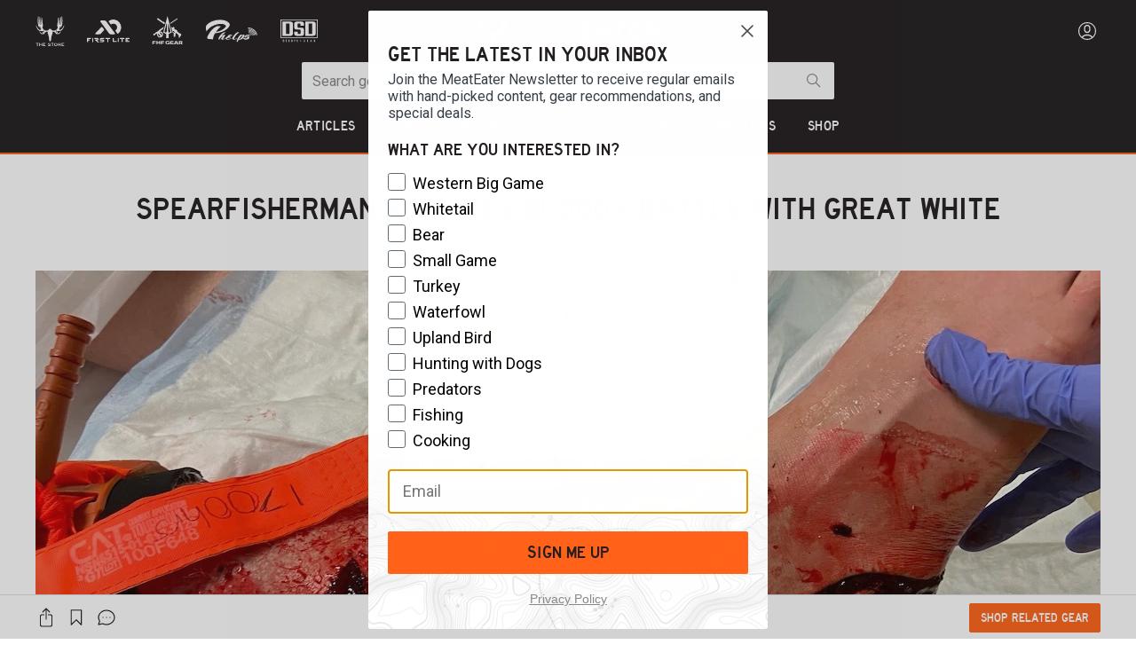

--- FILE ---
content_type: text/html; charset=utf-8
request_url: https://www.themeateater.com/fish/saltwater/spearfisherman-survives-bloody-battle-with-great-white
body_size: 94814
content:
<!doctype html>
<html data-n-head-ssr lang="en-us" data-n-head="%7B%22lang%22:%7B%22ssr%22:%22en-us%22%7D%7D">
  <head >
    <title>Spearfisherman Survives Bloody Battle with Great White | MeatEater Fishing</title><meta data-n-head="ssr" charset="utf-8"><meta data-n-head="ssr" name="viewport" content="width=device-width, initial-scale=1"><meta data-n-head="ssr" data-hid="description" name="description" content="Warning this article contains graphic images.
Hunting and fishing often come with the lurking threat of a predator encounter. Many hunters might argue that the thrill of a secondary position on the food chain supplements the thrill of chase, and some of the wildest hunting stories have nothing to do..."><meta data-n-head="ssr" data-hid="author" name="author" content="Katie Hill"><meta data-n-head="ssr" data-hid="date" name="date" content="2021-07-06T11:00:00.000Z"><meta data-n-head="ssr" data-hid="og:title" property="og:title" content="Spearfisherman Survives Bloody Battle with Great White"><meta data-n-head="ssr" data-hid="og:description" property="og:description" content="Warning this article contains graphic images.
Hunting and fishing often come with the lurking threat of a predator encounter. Many hunters might argue that the thrill of a secondary position on the food chain supplements the thrill of chase, and some of the wildest hunting stories have nothing to do..."><meta data-n-head="ssr" data-hid="og:image" property="og:image" content="https://images.ctfassets.net/pujs1b1v0165/4DuyGASgtWVAVsfs0GHJT7/ae46353905899ff02b137ece7b48ee4e/Spearfisherman_Survives_Bloody_Battle_with_Great_White_Shark.jpg?fit=fill&amp;w=1200&amp;h=630"><meta data-n-head="ssr" data-hid="og:image:secure_url" property="og:image:secure_url" content="https://images.ctfassets.net/pujs1b1v0165/4DuyGASgtWVAVsfs0GHJT7/ae46353905899ff02b137ece7b48ee4e/Spearfisherman_Survives_Bloody_Battle_with_Great_White_Shark.jpg?fit=fill&amp;w=1200&amp;h=630"><meta data-n-head="ssr" data-hid="og:image:width" property="og:image:width" content="1200"><meta data-n-head="ssr" data-hid="og:image:height" property="og:image:height" content="630"><meta data-n-head="ssr" data-hid="og:url" property="og:url" content="https://www.themeateater.com/fish/saltwater/spearfisherman-survives-bloody-battle-with-great-white"><meta data-n-head="ssr" data-hid="og:type" property="og:type" content="website"><meta data-n-head="ssr" data-hid="fb:app_id" property="fb:app_id" content="400844874643490"><link data-n-head="ssr" rel="icon" type="image/x-icon" href="/favicon.ico"><link data-n-head="ssr" rel="icon" type="image/png" sizes="192x192" href="/touch-icon-192.png"><link data-n-head="ssr" rel="apple-touch-icon" sizes="180x180" href="/touch-icon-180.png"><link data-n-head="ssr" rel="preload" as="style" href="https://cdnjs.cloudflare.com/ajax/libs/bulma/0.9.4/css/bulma.min.css"><link data-n-head="ssr" rel="stylesheet" href="https://cdnjs.cloudflare.com/ajax/libs/bulma/0.9.4/css/bulma.min.css"><link data-n-head="ssr" href="https://pieeyegpc.pii.ai/1/dsrp/237fd620-1b38-47fa-9fe1-6754e69d3a86/gpc.css" media="none" onload="this.media=&quot;all&quot;" rel="stylesheet"><link data-n-head="ssr" rel="preconnect" href="https://images.ctfassets.net"><link data-n-head="ssr" rel="preconnect" href="https://fonts.gstatic.com" crossorigin="true"><link data-n-head="ssr" rel="dns-prefetch" href="https://images.ctfassets.net"><link data-n-head="ssr" rel="dns-prefetch" href="https://fonts.gstatic.com"><link data-n-head="ssr" rel="dns-prefetch" href="https://fonts.googleapis.com"><link data-n-head="ssr" rel="dns-prefetch" href="https://cdnjs.cloudflare.com"><link data-n-head="ssr" rel="dns-prefetch" href="https://googletagmanager.com"><link data-n-head="ssr" rel="dns-prefetch" href="https://cdn.attn.tv"><link data-n-head="ssr" data-hid="canonical" rel="canonical" href="https://www.themeateater.com/fish/saltwater/spearfisherman-survives-bloody-battle-with-great-white"><script data-n-head="ssr">
      window.NREUM||(NREUM={});NREUM.init={distributed_tracing:{enabled:true},privacy:{cookies_enabled:true},ajax:{deny_list:["bam.nr-data.net"]}};
      NREUM.loader_config={accountID:"3672437",trustKey:"3672437",agentID:"594377741",licenseKey:"NRJS-ab79ba98d5053759779",applicationID:"594377741"};
      NREUM.info={beacon:"bam.nr-data.net",errorBeacon:"bam.nr-data.net",licenseKey:"NRJS-ab79ba98d5053759779",applicationID:"594377741",sa:1};
      window.NREUM||(NREUM={}),__nr_require=function(t,e,n){function r(n){if(!e[n]){var o=e[n]={exports:{}};t[n][0].call(o.exports,function(e){var o=t[n][1][e];return r(o||e)},o,o.exports)}return e[n].exports}if("function"==typeof __nr_require)return __nr_require;for(var o=0;o<n.length;o++)r(n[o]);return r}({1:[function(t,e,n){function r(t){try{s.console&&console.log(t)}catch(e){}}var o,i=t("ee"),a=t(31),s={};try{o=localStorage.getItem("__nr_flags").split(","),console&&"function"==typeof console.log&&(s.console=!0,o.indexOf("dev")!==-1&&(s.dev=!0),o.indexOf("nr_dev")!==-1&&(s.nrDev=!0))}catch(c){}s.nrDev&&i.on("internal-error",function(t){r(t.stack)}),s.dev&&i.on("fn-err",function(t,e,n){r(n.stack)}),s.dev&&(r("NR AGENT IN DEVELOPMENT MODE"),r("flags: "+a(s,function(t,e){return t}).join(", ")))},{}],2:[function(t,e,n){function r(t,e,n,r,s){try{l?l-=1:o(s||new UncaughtException(t,e,n),!0)}catch(f){try{i("ierr",[f,c.now(),!0])}catch(d){}}return"function"==typeof u&&u.apply(this,a(arguments))}function UncaughtException(t,e,n){this.message=t||"Uncaught error with no additional information",this.sourceURL=e,this.line=n}function o(t,e){var n=e?null:c.now();i("err",[t,n])}var i=t("handle"),a=t(32),s=t("ee"),c=t("loader"),f=t("gos"),u=window.onerror,d=!1,p="nr@seenError";if(!c.disabled){var l=0;c.features.err=!0,t(1),window.onerror=r;try{throw new Error}catch(h){"stack"in h&&(t(14),t(13),"addEventListener"in window&&t(7),c.xhrWrappable&&t(15),d=!0)}s.on("fn-start",function(t,e,n){d&&(l+=1)}),s.on("fn-err",function(t,e,n){d&&!n[p]&&(f(n,p,function(){return!0}),this.thrown=!0,o(n))}),s.on("fn-end",function(){d&&!this.thrown&&l>0&&(l-=1)}),s.on("internal-error",function(t){i("ierr",[t,c.now(),!0])})}},{}],3:[function(t,e,n){var r=t("loader");r.disabled||(r.features.ins=!0)},{}],4:[function(t,e,n){function r(){U++,L=g.hash,this[u]=y.now()}function o(){U--,g.hash!==L&&i(0,!0);var t=y.now();this[h]=~~this[h]+t-this[u],this[d]=t}function i(t,e){E.emit("newURL",[""+g,e])}function a(t,e){t.on(e,function(){this[e]=y.now()})}var s="-start",c="-end",f="-body",u="fn"+s,d="fn"+c,p="cb"+s,l="cb"+c,h="jsTime",m="fetch",v="addEventListener",w=window,g=w.location,y=t("loader");if(w[v]&&y.xhrWrappable&&!y.disabled){var x=t(11),b=t(12),E=t(9),R=t(7),O=t(14),T=t(8),S=t(15),P=t(10),M=t("ee"),C=M.get("tracer"),N=t(23);t(17),y.features.spa=!0;var L,U=0;M.on(u,r),b.on(p,r),P.on(p,r),M.on(d,o),b.on(l,o),P.on(l,o),M.buffer([u,d,"xhr-resolved"]),R.buffer([u]),O.buffer(["setTimeout"+c,"clearTimeout"+s,u]),S.buffer([u,"new-xhr","send-xhr"+s]),T.buffer([m+s,m+"-done",m+f+s,m+f+c]),E.buffer(["newURL"]),x.buffer([u]),b.buffer(["propagate",p,l,"executor-err","resolve"+s]),C.buffer([u,"no-"+u]),P.buffer(["new-jsonp","cb-start","jsonp-error","jsonp-end"]),a(T,m+s),a(T,m+"-done"),a(P,"new-jsonp"),a(P,"jsonp-end"),a(P,"cb-start"),E.on("pushState-end",i),E.on("replaceState-end",i),w[v]("hashchange",i,N(!0)),w[v]("load",i,N(!0)),w[v]("popstate",function(){i(0,U>1)},N(!0))}},{}],5:[function(t,e,n){function r(){var t=new PerformanceObserver(function(t,e){var n=t.getEntries();s(v,[n])});try{t.observe({entryTypes:["resource"]})}catch(e){}}function o(t){if(s(v,[window.performance.getEntriesByType(w)]),window.performance["c"+p])try{window.performance[h](m,o,!1)}catch(t){}else try{window.performance[h]("webkit"+m,o,!1)}catch(t){}}function i(t){}if(window.performance&&window.performance.timing&&window.performance.getEntriesByType){var a=t("ee"),s=t("handle"),c=t(14),f=t(13),u=t(6),d=t(23),p="learResourceTimings",l="addEventListener",h="removeEventListener",m="resourcetimingbufferfull",v="bstResource",w="resource",g="-start",y="-end",x="fn"+g,b="fn"+y,E="bstTimer",R="pushState",O=t("loader");if(!O.disabled){O.features.stn=!0,t(9),"addEventListener"in window&&t(7);var T=NREUM.o.EV;a.on(x,function(t,e){var n=t[0];n instanceof T&&(this.bstStart=O.now())}),a.on(b,function(t,e){var n=t[0];n instanceof T&&s("bst",[n,e,this.bstStart,O.now()])}),c.on(x,function(t,e,n){this.bstStart=O.now(),this.bstType=n}),c.on(b,function(t,e){s(E,[e,this.bstStart,O.now(),this.bstType])}),f.on(x,function(){this.bstStart=O.now()}),f.on(b,function(t,e){s(E,[e,this.bstStart,O.now(),"requestAnimationFrame"])}),a.on(R+g,function(t){this.time=O.now(),this.startPath=location.pathname+location.hash}),a.on(R+y,function(t){s("bstHist",[location.pathname+location.hash,this.startPath,this.time])}),u()?(s(v,[window.performance.getEntriesByType("resource")]),r()):l in window.performance&&(window.performance["c"+p]?window.performance[l](m,o,d(!1)):window.performance[l]("webkit"+m,o,d(!1))),document[l]("scroll",i,d(!1)),document[l]("keypress",i,d(!1)),document[l]("click",i,d(!1))}}},{}],6:[function(t,e,n){e.exports=function(){return"PerformanceObserver"in window&&"function"==typeof window.PerformanceObserver}},{}],7:[function(t,e,n){function r(t){for(var e=t;e&&!e.hasOwnProperty(u);)e=Object.getPrototypeOf(e);e&&o(e)}function o(t){s.inPlace(t,[u,d],"-",i)}function i(t,e){return t[1]}var a=t("ee").get("events"),s=t("wrap-function")(a,!0),c=t("gos"),f=XMLHttpRequest,u="addEventListener",d="removeEventListener";e.exports=a,"getPrototypeOf"in Object?(r(document),r(window),r(f.prototype)):f.prototype.hasOwnProperty(u)&&(o(window),o(f.prototype)),a.on(u+"-start",function(t,e){var n=t[1];if(null!==n&&("function"==typeof n||"object"==typeof n)){var r=c(n,"nr@wrapped",function(){function t(){if("function"==typeof n.handleEvent)return n.handleEvent.apply(n,arguments)}var e={object:t,"function":n}[typeof n];return e?s(e,"fn-",null,e.name||"anonymous"):n});this.wrapped=t[1]=r}}),a.on(d+"-start",function(t){t[1]=this.wrapped||t[1]})},{}],8:[function(t,e,n){function r(t,e,n){var r=t[e];"function"==typeof r&&(t[e]=function(){var t=i(arguments),e={};o.emit(n+"before-start",[t],e);var a;e[m]&&e[m].dt&&(a=e[m].dt);var s=r.apply(this,t);return o.emit(n+"start",[t,a],s),s.then(function(t){return o.emit(n+"end",[null,t],s),t},function(t){throw o.emit(n+"end",[t],s),t})})}var o=t("ee").get("fetch"),i=t(32),a=t(31);e.exports=o;var s=window,c="fetch-",f=c+"body-",u=["arrayBuffer","blob","json","text","formData"],d=s.Request,p=s.Response,l=s.fetch,h="prototype",m="nr@context";d&&p&&l&&(a(u,function(t,e){r(d[h],e,f),r(p[h],e,f)}),r(s,"fetch",c),o.on(c+"end",function(t,e){var n=this;if(e){var r=e.headers.get("content-length");null!==r&&(n.rxSize=r),o.emit(c+"done",[null,e],n)}else o.emit(c+"done",[t],n)}))},{}],9:[function(t,e,n){var r=t("ee").get("history"),o=t("wrap-function")(r);e.exports=r;var i=window.history&&window.history.constructor&&window.history.constructor.prototype,a=window.history;i&&i.pushState&&i.replaceState&&(a=i),o.inPlace(a,["pushState","replaceState"],"-")},{}],10:[function(t,e,n){function r(t){function e(){f.emit("jsonp-end",[],l),t.removeEventListener("load",e,c(!1)),t.removeEventListener("error",n,c(!1))}function n(){f.emit("jsonp-error",[],l),f.emit("jsonp-end",[],l),t.removeEventListener("load",e,c(!1)),t.removeEventListener("error",n,c(!1))}var r=t&&"string"==typeof t.nodeName&&"script"===t.nodeName.toLowerCase();if(r){var o="function"==typeof t.addEventListener;if(o){var a=i(t.src);if(a){var d=s(a),p="function"==typeof d.parent[d.key];if(p){var l={};u.inPlace(d.parent,[d.key],"cb-",l),t.addEventListener("load",e,c(!1)),t.addEventListener("error",n,c(!1)),f.emit("new-jsonp",[t.src],l)}}}}}function o(){return"addEventListener"in window}function i(t){var e=t.match(d);return e?e[1]:null}function a(t,e){var n=t.match(l),r=n[1],o=n[3];return o?a(o,e[r]):e[r]}function s(t){var e=t.match(p);return e&&e.length>=3?{key:e[2],parent:a(e[1],window)}:{key:t,parent:window}}var c=t(23),f=t("ee").get("jsonp"),u=t("wrap-function")(f);if(e.exports=f,o()){var d=/[?&](?:callback|cb)=([^&#]+)/,p=/(.*)\.([^.]+)/,l=/^(\w+)(\.|$)(.*)$/,h=["appendChild","insertBefore","replaceChild"];Node&&Node.prototype&&Node.prototype.appendChild?u.inPlace(Node.prototype,h,"dom-"):(u.inPlace(HTMLElement.prototype,h,"dom-"),u.inPlace(HTMLHeadElement.prototype,h,"dom-"),u.inPlace(HTMLBodyElement.prototype,h,"dom-")),f.on("dom-start",function(t){r(t[0])})}},{}],11:[function(t,e,n){var r=t("ee").get("mutation"),o=t("wrap-function")(r),i=NREUM.o.MO;e.exports=r,i&&(window.MutationObserver=function(t){return this instanceof i?new i(o(t,"fn-")):i.apply(this,arguments)},MutationObserver.prototype=i.prototype)},{}],12:[function(t,e,n){function r(t){var e=i.context(),n=s(t,"executor-",e,null,!1),r=new f(n);return i.context(r).getCtx=function(){return e},r}var o=t("wrap-function"),i=t("ee").get("promise"),a=t("ee").getOrSetContext,s=o(i),c=t(31),f=NREUM.o.PR;e.exports=i,f&&(window.Promise=r,["all","race"].forEach(function(t){var e=f[t];f[t]=function(n){function r(t){return function(){i.emit("propagate",[null,!o],a,!1,!1),o=o||!t}}var o=!1;c(n,function(e,n){Promise.resolve(n).then(r("all"===t),r(!1))});var a=e.apply(f,arguments),s=f.resolve(a);return s}}),["resolve","reject"].forEach(function(t){var e=f[t];f[t]=function(t){var n=e.apply(f,arguments);return t!==n&&i.emit("propagate",[t,!0],n,!1,!1),n}}),f.prototype["catch"]=function(t){return this.then(null,t)},f.prototype=Object.create(f.prototype,{constructor:{value:r}}),c(Object.getOwnPropertyNames(f),function(t,e){try{r[e]=f[e]}catch(n){}}),o.wrapInPlace(f.prototype,"then",function(t){return function(){var e=this,n=o.argsToArray.apply(this,arguments),r=a(e);r.promise=e,n[0]=s(n[0],"cb-",r,null,!1),n[1]=s(n[1],"cb-",r,null,!1);var c=t.apply(this,n);return r.nextPromise=c,i.emit("propagate",[e,!0],c,!1,!1),c}}),i.on("executor-start",function(t){t[0]=s(t[0],"resolve-",this,null,!1),t[1]=s(t[1],"resolve-",this,null,!1)}),i.on("executor-err",function(t,e,n){t[1](n)}),i.on("cb-end",function(t,e,n){i.emit("propagate",[n,!0],this.nextPromise,!1,!1)}),i.on("propagate",function(t,e,n){this.getCtx&&!e||(this.getCtx=function(){if(t instanceof Promise)var e=i.context(t);return e&&e.getCtx?e.getCtx():this})}),r.toString=function(){return""+f})},{}],13:[function(t,e,n){var r=t("ee").get("raf"),o=t("wrap-function")(r),i="equestAnimationFrame";e.exports=r,o.inPlace(window,["r"+i,"mozR"+i,"webkitR"+i,"msR"+i],"raf-"),r.on("raf-start",function(t){t[0]=o(t[0],"fn-")})},{}],14:[function(t,e,n){function r(t,e,n){t[0]=a(t[0],"fn-",null,n)}function o(t,e,n){this.method=n,this.timerDuration=isNaN(t[1])?0:+t[1],t[0]=a(t[0],"fn-",this,n)}var i=t("ee").get("timer"),a=t("wrap-function")(i),s="setTimeout",c="setInterval",f="clearTimeout",u="-start",d="-";e.exports=i,a.inPlace(window,[s,"setImmediate"],s+d),a.inPlace(window,[c],c+d),a.inPlace(window,[f,"clearImmediate"],f+d),i.on(c+u,r),i.on(s+u,o)},{}],15:[function(t,e,n){function r(t,e){d.inPlace(e,["onreadystatechange"],"fn-",s)}function o(){var t=this,e=u.context(t);t.readyState>3&&!e.resolved&&(e.resolved=!0,u.emit("xhr-resolved",[],t)),d.inPlace(t,y,"fn-",s)}function i(t){x.push(t),m&&(E?E.then(a):w?w(a):(R=-R,O.data=R))}function a(){for(var t=0;t<x.length;t++)r([],x[t]);x.length&&(x=[])}function s(t,e){return e}function c(t,e){for(var n in t)e[n]=t[n];return e}t(7);var f=t("ee"),u=f.get("xhr"),d=t("wrap-function")(u),p=t(23),l=NREUM.o,h=l.XHR,m=l.MO,v=l.PR,w=l.SI,g="readystatechange",y=["onload","onerror","onabort","onloadstart","onloadend","onprogress","ontimeout"],x=[];e.exports=u;var b=window.XMLHttpRequest=function(t){var e=new h(t);try{u.emit("new-xhr",[e],e),e.addEventListener(g,o,p(!1))}catch(n){try{u.emit("internal-error",[n])}catch(r){}}return e};if(c(h,b),b.prototype=h.prototype,d.inPlace(b.prototype,["open","send"],"-xhr-",s),u.on("send-xhr-start",function(t,e){r(t,e),i(e)}),u.on("open-xhr-start",r),m){var E=v&&v.resolve();if(!w&&!v){var R=1,O=document.createTextNode(R);new m(a).observe(O,{characterData:!0})}}else f.on("fn-end",function(t){t[0]&&t[0].type===g||a()})},{}],16:[function(t,e,n){function r(t){if(!s(t))return null;var e=window.NREUM;if(!e.loader_config)return null;var n=(e.loader_config.accountID||"").toString()||null,r=(e.loader_config.agentID||"").toString()||null,f=(e.loader_config.trustKey||"").toString()||null;if(!n||!r)return null;var h=l.generateSpanId(),m=l.generateTraceId(),v=Date.now(),w={spanId:h,traceId:m,timestamp:v};return(t.sameOrigin||c(t)&&p())&&(w.traceContextParentHeader=o(h,m),w.traceContextStateHeader=i(h,v,n,r,f)),(t.sameOrigin&&!u()||!t.sameOrigin&&c(t)&&d())&&(w.newrelicHeader=a(h,m,v,n,r,f)),w}function o(t,e){return"00-"+e+"-"+t+"-01"}function i(t,e,n,r,o){var i=0,a="",s=1,c="",f="";return o+"@nr="+i+"-"+s+"-"+n+"-"+r+"-"+t+"-"+a+"-"+c+"-"+f+"-"+e}function a(t,e,n,r,o,i){var a="btoa"in window&&"function"==typeof window.btoa;if(!a)return null;var s={v:[0,1],d:{ty:"Browser",ac:r,ap:o,id:t,tr:e,ti:n}};return i&&r!==i&&(s.d.tk=i),btoa(JSON.stringify(s))}function s(t){return f()&&c(t)}function c(t){var e=!1,n={};if("init"in NREUM&&"distributed_tracing"in NREUM.init&&(n=NREUM.init.distributed_tracing),t.sameOrigin)e=!0;else if(n.allowed_origins instanceof Array)for(var r=0;r<n.allowed_origins.length;r++){var o=h(n.allowed_origins[r]);if(t.hostname===o.hostname&&t.protocol===o.protocol&&t.port===o.port){e=!0;break}}return e}function f(){return"init"in NREUM&&"distributed_tracing"in NREUM.init&&!!NREUM.init.distributed_tracing.enabled}function u(){return"init"in NREUM&&"distributed_tracing"in NREUM.init&&!!NREUM.init.distributed_tracing.exclude_newrelic_header}function d(){return"init"in NREUM&&"distributed_tracing"in NREUM.init&&NREUM.init.distributed_tracing.cors_use_newrelic_header!==!1}function p(){return"init"in NREUM&&"distributed_tracing"in NREUM.init&&!!NREUM.init.distributed_tracing.cors_use_tracecontext_headers}var l=t(28),h=t(18);e.exports={generateTracePayload:r,shouldGenerateTrace:s}},{}],17:[function(t,e,n){function r(t){var e=this.params,n=this.metrics;if(!this.ended){this.ended=!0;for(var r=0;r<p;r++)t.removeEventListener(d[r],this.listener,!1);return e.protocol&&"data"===e.protocol?void g("Ajax/DataUrl/Excluded"):void(e.aborted||(n.duration=a.now()-this.startTime,this.loadCaptureCalled||4!==t.readyState?null==e.status&&(e.status=0):i(this,t),n.cbTime=this.cbTime,s("xhr",[e,n,this.startTime,this.endTime,"xhr"],this)))}}function o(t,e){var n=c(e),r=t.params;r.hostname=n.hostname,r.port=n.port,r.protocol=n.protocol,r.host=n.hostname+":"+n.port,r.pathname=n.pathname,t.parsedOrigin=n,t.sameOrigin=n.sameOrigin}function i(t,e){t.params.status=e.status;var n=v(e,t.lastSize);if(n&&(t.metrics.rxSize=n),t.sameOrigin){var r=e.getResponseHeader("X-NewRelic-App-Data");r&&(t.params.cat=r.split(", ").pop())}t.loadCaptureCalled=!0}var a=t("loader");if(a.xhrWrappable&&!a.disabled){var s=t("handle"),c=t(18),f=t(16).generateTracePayload,u=t("ee"),d=["load","error","abort","timeout"],p=d.length,l=t("id"),h=t(24),m=t(22),v=t(19),w=t(23),g=t(25).recordSupportability,y=NREUM.o.REQ,x=window.XMLHttpRequest;a.features.xhr=!0,t(15),t(8),u.on("new-xhr",function(t){var e=this;e.totalCbs=0,e.called=0,e.cbTime=0,e.end=r,e.ended=!1,e.xhrGuids={},e.lastSize=null,e.loadCaptureCalled=!1,e.params=this.params||{},e.metrics=this.metrics||{},t.addEventListener("load",function(n){i(e,t)},w(!1)),h&&(h>34||h<10)||t.addEventListener("progress",function(t){e.lastSize=t.loaded},w(!1))}),u.on("open-xhr-start",function(t){this.params={method:t[0]},o(this,t[1]),this.metrics={}}),u.on("open-xhr-end",function(t,e){"loader_config"in NREUM&&"xpid"in NREUM.loader_config&&this.sameOrigin&&e.setRequestHeader("X-NewRelic-ID",NREUM.loader_config.xpid);var n=f(this.parsedOrigin);if(n){var r=!1;n.newrelicHeader&&(e.setRequestHeader("newrelic",n.newrelicHeader),r=!0),n.traceContextParentHeader&&(e.setRequestHeader("traceparent",n.traceContextParentHeader),n.traceContextStateHeader&&e.setRequestHeader("tracestate",n.traceContextStateHeader),r=!0),r&&(this.dt=n)}}),u.on("send-xhr-start",function(t,e){var n=this.metrics,r=t[0],o=this;if(n&&r){var i=m(r);i&&(n.txSize=i)}this.startTime=a.now(),this.listener=function(t){try{"abort"!==t.type||o.loadCaptureCalled||(o.params.aborted=!0),("load"!==t.type||o.called===o.totalCbs&&(o.onloadCalled||"function"!=typeof e.onload))&&o.end(e)}catch(n){try{u.emit("internal-error",[n])}catch(r){}}};for(var s=0;s<p;s++)e.addEventListener(d[s],this.listener,w(!1))}),u.on("xhr-cb-time",function(t,e,n){this.cbTime+=t,e?this.onloadCalled=!0:this.called+=1,this.called!==this.totalCbs||!this.onloadCalled&&"function"==typeof n.onload||this.end(n)}),u.on("xhr-load-added",function(t,e){var n=""+l(t)+!!e;this.xhrGuids&&!this.xhrGuids[n]&&(this.xhrGuids[n]=!0,this.totalCbs+=1)}),u.on("xhr-load-removed",function(t,e){var n=""+l(t)+!!e;this.xhrGuids&&this.xhrGuids[n]&&(delete this.xhrGuids[n],this.totalCbs-=1)}),u.on("xhr-resolved",function(){this.endTime=a.now()}),u.on("addEventListener-end",function(t,e){e instanceof x&&"load"===t[0]&&u.emit("xhr-load-added",[t[1],t[2]],e)}),u.on("removeEventListener-end",function(t,e){e instanceof x&&"load"===t[0]&&u.emit("xhr-load-removed",[t[1],t[2]],e)}),u.on("fn-start",function(t,e,n){e instanceof x&&("onload"===n&&(this.onload=!0),("load"===(t[0]&&t[0].type)||this.onload)&&(this.xhrCbStart=a.now()))}),u.on("fn-end",function(t,e){this.xhrCbStart&&u.emit("xhr-cb-time",[a.now()-this.xhrCbStart,this.onload,e],e)}),u.on("fetch-before-start",function(t){function e(t,e){var n=!1;return e.newrelicHeader&&(t.set("newrelic",e.newrelicHeader),n=!0),e.traceContextParentHeader&&(t.set("traceparent",e.traceContextParentHeader),e.traceContextStateHeader&&t.set("tracestate",e.traceContextStateHeader),n=!0),n}var n,r=t[1]||{};"string"==typeof t[0]?n=t[0]:t[0]&&t[0].url?n=t[0].url:window.URL&&t[0]&&t[0]instanceof URL&&(n=t[0].href),n&&(this.parsedOrigin=c(n),this.sameOrigin=this.parsedOrigin.sameOrigin);var o=f(this.parsedOrigin);if(o&&(o.newrelicHeader||o.traceContextParentHeader))if("string"==typeof t[0]||window.URL&&t[0]&&t[0]instanceof URL){var i={};for(var a in r)i[a]=r[a];i.headers=new Headers(r.headers||{}),e(i.headers,o)&&(this.dt=o),t.length>1?t[1]=i:t.push(i)}else t[0]&&t[0].headers&&e(t[0].headers,o)&&(this.dt=o)}),u.on("fetch-start",function(t,e){this.params={},this.metrics={},this.startTime=a.now(),this.dt=e,t.length>=1&&(this.target=t[0]),t.length>=2&&(this.opts=t[1]);var n,r=this.opts||{},i=this.target;if("string"==typeof i?n=i:"object"==typeof i&&i instanceof y?n=i.url:window.URL&&"object"==typeof i&&i instanceof URL&&(n=i.href),o(this,n),"data"!==this.params.protocol){var s=(""+(i&&i instanceof y&&i.method||r.method||"GET")).toUpperCase();this.params.method=s,this.txSize=m(r.body)||0}}),u.on("fetch-done",function(t,e){if(this.endTime=a.now(),this.params||(this.params={}),"data"===this.params.protocol)return void g("Ajax/DataUrl/Excluded");this.params.status=e?e.status:0;var n;"string"==typeof this.rxSize&&this.rxSize.length>0&&(n=+this.rxSize);var r={txSize:this.txSize,rxSize:n,duration:a.now()-this.startTime};s("xhr",[this.params,r,this.startTime,this.endTime,"fetch"],this)})}},{}],18:[function(t,e,n){var r={};e.exports=function(t){if(t in r)return r[t];if(0===(t||"").indexOf("data:"))return{protocol:"data"};var e=document.createElement("a"),n=window.location,o={};e.href=t,o.port=e.port;var i=e.href.split("://");!o.port&&i[1]&&(o.port=i[1].split("/")[0].split("@").pop().split(":")[1]),o.port&&"0"!==o.port||(o.port="https"===i[0]?"443":"80"),o.hostname=e.hostname||n.hostname,o.pathname=e.pathname,o.protocol=i[0],"/"!==o.pathname.charAt(0)&&(o.pathname="/"+o.pathname);var a=!e.protocol||":"===e.protocol||e.protocol===n.protocol,s=e.hostname===document.domain&&e.port===n.port;return o.sameOrigin=a&&(!e.hostname||s),"/"===o.pathname&&(r[t]=o),o}},{}],19:[function(t,e,n){function r(t,e){var n=t.responseType;return"json"===n&&null!==e?e:"arraybuffer"===n||"blob"===n||"json"===n?o(t.response):"text"===n||""===n||void 0===n?o(t.responseText):void 0}var o=t(22);e.exports=r},{}],20:[function(t,e,n){function r(){}function o(t,e,n,r){return function(){return u.recordSupportability("API/"+e+"/called"),i(t+e,[f.now()].concat(s(arguments)),n?null:this,r),n?void 0:this}}var i=t("handle"),a=t(31),s=t(32),c=t("ee").get("tracer"),f=t("loader"),u=t(25),d=NREUM;"undefined"==typeof window.newrelic&&(newrelic=d);var p=["setPageViewName","setCustomAttribute","setErrorHandler","finished","addToTrace","inlineHit","addRelease"],l="api-",h=l+"ixn-";a(p,function(t,e){d[e]=o(l,e,!0,"api")}),d.addPageAction=o(l,"addPageAction",!0),d.setCurrentRouteName=o(l,"routeName",!0),e.exports=newrelic,d.interaction=function(){return(new r).get()};var m=r.prototype={createTracer:function(t,e){var n={},r=this,o="function"==typeof e;return i(h+"tracer",[f.now(),t,n],r),function(){if(c.emit((o?"":"no-")+"fn-start",[f.now(),r,o],n),o)try{return e.apply(this,arguments)}catch(t){throw c.emit("fn-err",[arguments,this,t],n),t}finally{c.emit("fn-end",[f.now()],n)}}}};a("actionText,setName,setAttribute,save,ignore,onEnd,getContext,end,get".split(","),function(t,e){m[e]=o(h,e)}),newrelic.noticeError=function(t,e){"string"==typeof t&&(t=new Error(t)),u.recordSupportability("API/noticeError/called"),i("err",[t,f.now(),!1,e])}},{}],21:[function(t,e,n){function r(t){if(NREUM.init){for(var e=NREUM.init,n=t.split("."),r=0;r<n.length-1;r++)if(e=e[n[r]],"object"!=typeof e)return;return e=e[n[n.length-1]]}}e.exports={getConfiguration:r}},{}],22:[function(t,e,n){e.exports=function(t){if("string"==typeof t&&t.length)return t.length;if("object"==typeof t){if("undefined"!=typeof ArrayBuffer&&t instanceof ArrayBuffer&&t.byteLength)return t.byteLength;if("undefined"!=typeof Blob&&t instanceof Blob&&t.size)return t.size;if(!("undefined"!=typeof FormData&&t instanceof FormData))try{return JSON.stringify(t).length}catch(e){return}}}},{}],23:[function(t,e,n){var r=!1;try{var o=Object.defineProperty({},"passive",{get:function(){r=!0}});window.addEventListener("testPassive",null,o),window.removeEventListener("testPassive",null,o)}catch(i){}e.exports=function(t){return r?{passive:!0,capture:!!t}:!!t}},{}],24:[function(t,e,n){var r=0,o=navigator.userAgent.match(/Firefox[\/\s](\d+\.\d+)/);o&&(r=+o[1]),e.exports=r},{}],25:[function(t,e,n){function r(t,e){var n=[a,t,{name:t},e];return i("storeMetric",n,null,"api"),n}function o(t,e){var n=[s,t,{name:t},e];return i("storeEventMetrics",n,null,"api"),n}var i=t("handle"),a="sm",s="cm";e.exports={constants:{SUPPORTABILITY_METRIC:a,CUSTOM_METRIC:s},recordSupportability:r,recordCustom:o}},{}],26:[function(t,e,n){function r(){return s.exists&&performance.now?Math.round(performance.now()):(i=Math.max((new Date).getTime(),i))-a}function o(){return i}var i=(new Date).getTime(),a=i,s=t(33);e.exports=r,e.exports.offset=a,e.exports.getLastTimestamp=o},{}],27:[function(t,e,n){function r(t,e){var n=t.getEntries();n.forEach(function(t){"first-paint"===t.name?l("timing",["fp",Math.floor(t.startTime)]):"first-contentful-paint"===t.name&&l("timing",["fcp",Math.floor(t.startTime)])})}function o(t,e){var n=t.getEntries();if(n.length>0){var r=n[n.length-1];if(f&&f<r.startTime)return;var o=[r],i=a({});i&&o.push(i),l("lcp",o)}}function i(t){t.getEntries().forEach(function(t){t.hadRecentInput||l("cls",[t])})}function a(t){var e=navigator.connection||navigator.mozConnection||navigator.webkitConnection;if(e)return e.type&&(t["net-type"]=e.type),e.effectiveType&&(t["net-etype"]=e.effectiveType),e.rtt&&(t["net-rtt"]=e.rtt),e.downlink&&(t["net-dlink"]=e.downlink),t}function s(t){if(t instanceof w&&!y){var e=Math.round(t.timeStamp),n={type:t.type};a(n),e<=h.now()?n.fid=h.now()-e:e>h.offset&&e<=Date.now()?(e-=h.offset,n.fid=h.now()-e):e=h.now(),y=!0,l("timing",["fi",e,n])}}function c(t){"hidden"===t&&(f=h.now(),l("pageHide",[f]))}if(!("init"in NREUM&&"page_view_timing"in NREUM.init&&"enabled"in NREUM.init.page_view_timing&&NREUM.init.page_view_timing.enabled===!1)){var f,u,d,p,l=t("handle"),h=t("loader"),m=t(30),v=t(23),w=NREUM.o.EV;if("PerformanceObserver"in window&&"function"==typeof window.PerformanceObserver){u=new PerformanceObserver(r);try{u.observe({entryTypes:["paint"]})}catch(g){}d=new PerformanceObserver(o);try{d.observe({entryTypes:["largest-contentful-paint"]})}catch(g){}p=new PerformanceObserver(i);try{p.observe({type:"layout-shift",buffered:!0})}catch(g){}}if("addEventListener"in document){var y=!1,x=["click","keydown","mousedown","pointerdown","touchstart"];x.forEach(function(t){document.addEventListener(t,s,v(!1))})}m(c)}},{}],28:[function(t,e,n){function r(){function t(){return e?15&e[n++]:16*Math.random()|0}var e=null,n=0,r=window.crypto||window.msCrypto;r&&r.getRandomValues&&(e=r.getRandomValues(new Uint8Array(31)));for(var o,i="xxxxxxxx-xxxx-4xxx-yxxx-xxxxxxxxxxxx",a="",s=0;s<i.length;s++)o=i[s],"x"===o?a+=t().toString(16):"y"===o?(o=3&t()|8,a+=o.toString(16)):a+=o;return a}function o(){return a(16)}function i(){return a(32)}function a(t){function e(){return n?15&n[r++]:16*Math.random()|0}var n=null,r=0,o=window.crypto||window.msCrypto;o&&o.getRandomValues&&Uint8Array&&(n=o.getRandomValues(new Uint8Array(t)));for(var i=[],a=0;a<t;a++)i.push(e().toString(16));return i.join("")}e.exports={generateUuid:r,generateSpanId:o,generateTraceId:i}},{}],29:[function(t,e,n){function r(t,e){if(!o)return!1;if(t!==o)return!1;if(!e)return!0;if(!i)return!1;for(var n=i.split("."),r=e.split("."),a=0;a<r.length;a++)if(r[a]!==n[a])return!1;return!0}var o=null,i=null,a=/Version\/(\S+)\s+Safari/;if(navigator.userAgent){var s=navigator.userAgent,c=s.match(a);c&&s.indexOf("Chrome")===-1&&s.indexOf("Chromium")===-1&&(o="Safari",i=c[1])}e.exports={agent:o,version:i,match:r}},{}],30:[function(t,e,n){function r(t){function e(){t(s&&document[s]?document[s]:document[i]?"hidden":"visible")}"addEventListener"in document&&a&&document.addEventListener(a,e,o(!1))}var o=t(23);e.exports=r;var i,a,s;"undefined"!=typeof document.hidden?(i="hidden",a="visibilitychange",s="visibilityState"):"undefined"!=typeof document.msHidden?(i="msHidden",a="msvisibilitychange"):"undefined"!=typeof document.webkitHidden&&(i="webkitHidden",a="webkitvisibilitychange",s="webkitVisibilityState")},{}],31:[function(t,e,n){function r(t,e){var n=[],r="",i=0;for(r in t)o.call(t,r)&&(n[i]=e(r,t[r]),i+=1);return n}var o=Object.prototype.hasOwnProperty;e.exports=r},{}],32:[function(t,e,n){function r(t,e,n){e||(e=0),"undefined"==typeof n&&(n=t?t.length:0);for(var r=-1,o=n-e||0,i=Array(o<0?0:o);++r<o;)i[r]=t[e+r];return i}e.exports=r},{}],33:[function(t,e,n){e.exports={exists:"undefined"!=typeof window.performance&&window.performance.timing&&"undefined"!=typeof window.performance.timing.navigationStart}},{}],ee:[function(t,e,n){function r(){}function o(t){function e(t){return t&&t instanceof r?t:t?f(t,c,a):a()}function n(n,r,o,i,a){if(a!==!1&&(a=!0),!l.aborted||i){t&&a&&t(n,r,o);for(var s=e(o),c=m(n),f=c.length,u=0;u<f;u++)c[u].apply(s,r);var p=d[y[n]];return p&&p.push([x,n,r,s]),s}}function i(t,e){g[t]=m(t).concat(e)}function h(t,e){var n=g[t];if(n)for(var r=0;r<n.length;r++)n[r]===e&&n.splice(r,1)}function m(t){return g[t]||[]}function v(t){return p[t]=p[t]||o(n)}function w(t,e){l.aborted||u(t,function(t,n){e=e||"feature",y[n]=e,e in d||(d[e]=[])})}var g={},y={},x={on:i,addEventListener:i,removeEventListener:h,emit:n,get:v,listeners:m,context:e,buffer:w,abort:s,aborted:!1};return x}function i(t){return f(t,c,a)}function a(){return new r}function s(){(d.api||d.feature)&&(l.aborted=!0,d=l.backlog={})}var c="nr@context",f=t("gos"),u=t(31),d={},p={},l=e.exports=o();e.exports.getOrSetContext=i,l.backlog=d},{}],gos:[function(t,e,n){function r(t,e,n){if(o.call(t,e))return t[e];var r=n();if(Object.defineProperty&&Object.keys)try{return Object.defineProperty(t,e,{value:r,writable:!0,enumerable:!1}),r}catch(i){}return t[e]=r,r}var o=Object.prototype.hasOwnProperty;e.exports=r},{}],handle:[function(t,e,n){function r(t,e,n,r){o.buffer([t],r),o.emit(t,e,n)}var o=t("ee").get("handle");e.exports=r,r.ee=o},{}],id:[function(t,e,n){function r(t){var e=typeof t;return!t||"object"!==e&&"function"!==e?-1:t===window?0:a(t,i,function(){return o++})}var o=1,i="nr@id",a=t("gos");e.exports=r},{}],loader:[function(t,e,n){function r(){if(!T++){var t=O.info=NREUM.info,e=m.getElementsByTagName("script")[0];if(setTimeout(f.abort,3e4),!(t&&t.licenseKey&&t.applicationID&&e))return f.abort();c(E,function(e,n){t[e]||(t[e]=n)});var n=a();s("mark",["onload",n+O.offset],null,"api"),s("timing",["load",n]);var r=m.createElement("script");0===t.agent.indexOf("http://")||0===t.agent.indexOf("https://")?r.src=t.agent:r.src=l+"://"+t.agent,e.parentNode.insertBefore(r,e)}}function o(){"complete"===m.readyState&&i()}function i(){s("mark",["domContent",a()+O.offset],null,"api")}var a=t(26),s=t("handle"),c=t(31),f=t("ee"),u=t(29),d=t(21),p=t(23),l=d.getConfiguration("ssl")===!1?"http":"https",h=window,m=h.document,v="addEventListener",w="attachEvent",g=h.XMLHttpRequest,y=g&&g.prototype,x=!1;NREUM.o={ST:setTimeout,SI:h.setImmediate,CT:clearTimeout,XHR:g,REQ:h.Request,EV:h.Event,PR:h.Promise,MO:h.MutationObserver};var b=""+location,E={beacon:"bam.nr-data.net",errorBeacon:"bam.nr-data.net",agent:"js-agent.newrelic.com/nr-spa-1216.min.js"},R=g&&y&&y[v]&&!/CriOS/.test(navigator.userAgent),O=e.exports={offset:a.getLastTimestamp(),now:a,origin:b,features:{},xhrWrappable:R,userAgent:u,disabled:x};if(!x){t(20),t(27),m[v]?(m[v]("DOMContentLoaded",i,p(!1)),h[v]("load",r,p(!1))):(m[w]("onreadystatechange",o),h[w]("onload",r)),s("mark",["firstbyte",a.getLastTimestamp()],null,"api");var T=0}},{}],"wrap-function":[function(t,e,n){function r(t,e){function n(e,n,r,c,f){function nrWrapper(){var i,a,u,p;try{a=this,i=d(arguments),u="function"==typeof r?r(i,a):r||{}}catch(l){o([l,"",[i,a,c],u],t)}s(n+"start",[i,a,c],u,f);try{return p=e.apply(a,i)}catch(h){throw s(n+"err",[i,a,h],u,f),h}finally{s(n+"end",[i,a,p],u,f)}}return a(e)?e:(n||(n=""),nrWrapper[p]=e,i(e,nrWrapper,t),nrWrapper)}function r(t,e,r,o,i){r||(r="");var s,c,f,u="-"===r.charAt(0);for(f=0;f<e.length;f++)c=e[f],s=t[c],a(s)||(t[c]=n(s,u?c+r:r,o,c,i))}function s(n,r,i,a){if(!h||e){var s=h;h=!0;try{t.emit(n,r,i,e,a)}catch(c){o([c,n,r,i],t)}h=s}}return t||(t=u),n.inPlace=r,n.flag=p,n}function o(t,e){e||(e=u);try{e.emit("internal-error",t)}catch(n){}}function i(t,e,n){if(Object.defineProperty&&Object.keys)try{var r=Object.keys(t);return r.forEach(function(n){Object.defineProperty(e,n,{get:function(){return t[n]},set:function(e){return t[n]=e,e}})}),e}catch(i){o([i],n)}for(var a in t)l.call(t,a)&&(e[a]=t[a]);return e}function a(t){return!(t&&t instanceof Function&&t.apply&&!t[p])}function s(t,e){var n=e(t);return n[p]=t,i(t,n,u),n}function c(t,e,n){var r=t[e];t[e]=s(r,n)}function f(){for(var t=arguments.length,e=new Array(t),n=0;n<t;++n)e[n]=arguments[n];return e}var u=t("ee"),d=t(32),p="nr@original",l=Object.prototype.hasOwnProperty,h=!1;e.exports=r,e.exports.wrapFunction=s,e.exports.wrapInPlace=c,e.exports.argsToArray=f},{}]},{},["loader",2,17,5,3,4]);
      </script><script data-n-head="ssr" src="https://www.googletagmanager.com/gtm.js?id=GTM-TZW54J2P" async></script><script data-n-head="ssr">
        window.dataLayer = window.dataLayer || [];
        window.dataLayer.push({ 'gtm.start': new Date().getTime(), event: 'gtm.js' });
        </script><script data-n-head="ssr" src="https://googletagmanager.com/gtag/js?id=G-SBDMW7DR11" async></script><script data-n-head="ssr">
        window.dataLayer = window.dataLayer || []
        function gtag(){ dataLayer.push(arguments) }
        gtag('js', new Date())
        var config = { send_page_view: false }
        gtag('config', 'G-SBDMW7DR11', config)
        const crossdomainMeasurementId = undefined
        if (crossdomainMeasurementId) gtag('config', crossdomainMeasurementId, config)
        </script><script data-n-head="ssr" src="https://cdn.attn.tv/meateater/dtag.js" async></script><script data-n-head="ssr">
        (function(c,l,a,r,i,t,y){ c[a]=c[a]||function(){(c[a].q=c[a].q||[]).push(arguments)}; t=l.createElement(r);t.async=1;t.src="https://www.clarity.ms/tag/"+i; y=l.getElementsByTagName(r)[0];y.parentNode.insertBefore(t,y); })(window, document, "clarity", "script", "ezcf0e5a5g");
        </script><script data-n-head="ssr" async>
        !function(){var b=function(){window.__AudioEyeSiteHash = "858eff01918c12ce7439fbc47fa81aee"; var a=document.createElement("script");a.src="https://wsmcdn.audioeye.com/aem.js";a.type="text/javascript";a.setAttribute("async","");document.getElementsByTagName("body")[0].appendChild(a)};"complete"!==document.readyState?window.addEventListener?window.addEventListener("load",b):window.attachEvent&&window.attachEvent("onload",b):b()}();
        </script><script data-n-head="ssr" async src="https://pieeyegpc.pii.ai/1/dsrp/237fd620-1b38-47fa-9fe1-6754e69d3a86/gpc.min.js"></script><script data-n-head="ssr" async id="pieyecookiejs" src="https://cdn.cookie.pii.ai/1/release/1.5/main.js" config-url="https://cdn.cookie.pii.ai/scripts/1/ws/808a2a34-6d65-4742-8032-257370a31c02/domain/cd4de136-2a97-4a92-80aa-0d016159d92b/config-cd4de136-2a97-4a92-80aa-0d016159d92b.json"></script><script data-n-head="ssr" async src="https://talk.hyvor.com/embed/embed.js" type="module"></script><script data-n-head="ssr" async src="https://static.klaviyo.com/onsite/js/klaviyo.js?company_id=T3ZZEa"></script><script data-n-head="ssr" data-hid="nuxt-jsonld--31bbf486" type="application/ld+json">{"@context":"https://schema.org","@type":"Article","@id":"https://www.themeateater.com/fish/saltwater/spearfisherman-survives-bloody-battle-with-great-white/#article","mainEntityOfPage":{"@type":"WebPage","@id":"https://www.themeateater.com/fish/saltwater/spearfisherman-survives-bloody-battle-with-great-white/#webpage","url":"https://www.themeateater.com/fish/saltwater/spearfisherman-survives-bloody-battle-with-great-white","isPartOf":{"@type":"WebSite","@id":"https://www.themeateater.com/#website","url":"https://www.themeateater.com","name":"MeatEater"}},"headline":"Spearfisherman Survives Bloody Battle with Great White | MeatEater Fishing","author":{"@type":"Person","@id":"https://www.themeateater.com/people/katie-hill/#schema-author","url":"https://www.themeateater.com/people/katie-hill","name":"Katie Hill","image":{"@type":"ImageObject","@id":"https://www.themeateater.com/people/katie-hill/#author-image","url":"https://images.ctfassets.net/pujs1b1v0165/6J8Zioda59OLYphY9GpNXq/b2e96a3da146fa25dfce0a0d662f14ab/Katie_Hill.jpg","caption":"Katie Hill"},"description":"Katie Hill is a freelance outdoor journalist, writer, and editor. She is a former assistant editor for MeatEater and a former staff writer for Outdoor Life. Her work has also appeared in High Country News, Modern Huntsman, Modern Farmer, and other outlets. She has an M.A. from the University of..."},"datePublished":"2021-07-06T11:00:00.000Z","url":"https://www.themeateater.com/fish/saltwater/spearfisherman-survives-bloody-battle-with-great-white","image":[{"@type":"ImageObject","@id":"https://www.themeateater.com/fish/saltwater/spearfisherman-survives-bloody-battle-with-great-white/#post-image","url":"https://images.ctfassets.net/pujs1b1v0165/4DuyGASgtWVAVsfs0GHJT7/ae46353905899ff02b137ece7b48ee4e/Spearfisherman_Survives_Bloody_Battle_with_Great_White_Shark.jpg?w=1280","width":1280,"height":720}],"publisher":{"@type":"Organization","@id":"https://www.themeateater.com/#organization","url":"https://www.themeateater.com","name":"MeatEater","logo":[{"@type":"ImageObject","@id":"https://www.themeateater.com/#logo","url":"https://images.ctfassets.net/pujs1b1v0165/4jA9Lo6paJr2vfaRqy2f3j/670ded1573eb1d1dbda49d8f296dcb4e/MeatEater-Logo-Black-Orange.png","width":360,"height":100}]},"description":"Warning this article contains graphic images.\nHunting and fishing often come with the lurking threat of a predator encounter. Many hunters might argue that..."}</script><link rel="preload" href="/_nuxt/536b7cf.js" as="script"><link rel="preload" href="/_nuxt/02b5103.js" as="script"><link rel="preload" href="/_nuxt/css/1c75a4f.css" as="style"><link rel="preload" href="/_nuxt/98fa93f.js" as="script"><link rel="preload" href="/_nuxt/css/5a18d57.css" as="style"><link rel="preload" href="/_nuxt/8e1927d.js" as="script"><link rel="stylesheet" href="/_nuxt/css/1c75a4f.css"><link rel="stylesheet" href="/_nuxt/css/5a18d57.css">
  </head>
  <body >
    <div data-server-rendered="true" id="__nuxt"><!----><div id="__layout"><div data-v-2196b405><link href="https://fonts.googleapis.com/css2?family=Overpass:wght@200;400;500;700&amp;family=Roboto:wght@200;400;500;700&amp;display=swap" rel="preload" as="style" data-v-2196b405> <link href="https://fonts.googleapis.com/css2?family=Overpass:wght@200;400;500;700&amp;family=Roboto:wght@200;400;500;700&amp;display=swap" rel="stylesheet" data-v-2196b405> <div class="pageNotice" data-v-2196b405 data-v-2196b405><!----> <!----></div> <header class="pageHeader header_rs6Z6" data-v-2196b405><div class="contentCenterDesktop_CkK5D contentCenterMobile_aHlnC content_x9WtN"><div class="container_W4KI5 partners_LxF4J"><a href="https://store.themeateater.com" rel="noopener" target="_blank" logo="[object Object]" name="MeatEater Store" class="link_cm-O6 partner_tBptB"><svg xmlns="http://www.w3.org/2000/svg" viewBox="0 0 33 35" fill="none" class="logo_LZ9A0 meateaterStoreLogo_AAeJP" style="width:33px;">
      <path d="M32.2126 10.5879C32.0876 10.5504 32.0376 10.6754 32.0001 10.7254C31.9001 10.8754 31.8501 11.0129 31.7876 11.1754C31.6376 11.5754 30.8876 12.9879 30.3001 13.8004C29.9501 14.2754 29.5626 14.7254 29.0751 15.0754C28.7376 15.3129 28.0501 15.7004 27.6251 15.6879C27.3001 15.6754 26.9751 15.6129 26.8001 15.1879C26.5626 14.6004 26.9126 13.8254 27.8251 13.2754C29.5376 12.2504 29.8251 10.9629 29.8626 10.7504C30.6376 6.68787 30.4876 4.37537 30.1001 1.15037C30.0751 0.98787 30.0376 0.83787 30.0001 0.68787C29.9751 0.61287 29.9626 0.537869 29.9126 0.475369C29.8376 0.400369 29.6876 0.412869 29.6001 0.512869C29.5501 0.575369 29.5251 0.637869 29.5251 0.700369C29.5251 0.837869 29.5251 0.98787 29.5126 1.12537C29.5126 1.20037 29.5126 1.27537 29.5126 1.35037C29.6376 7.43787 28.9626 9.40037 28.7251 9.40037C28.6501 9.40037 28.5876 9.36287 28.5876 9.28787C28.5876 9.22537 28.5751 9.16287 28.5876 9.10037C28.6376 8.60037 28.6751 8.10037 28.7001 7.61287C28.7251 7.23787 28.7376 6.86287 28.7501 6.48787C28.7626 6.03787 28.7751 5.58787 28.7751 5.13787C28.7751 4.62537 28.7501 4.11287 28.7251 3.60037C28.7126 3.32537 28.6876 3.05037 28.6626 2.78787C28.6376 2.47537 28.6001 2.16287 28.5626 1.83787C28.5376 1.58787 28.5001 1.33787 28.4626 1.08787C28.4501 1.01287 28.4001 0.95037 28.3001 0.96287C28.1876 0.97537 28.1001 1.06287 28.1001 1.20037C28.1001 1.35037 28.1001 1.48787 28.1001 1.63787C28.1001 1.76287 28.1001 1.88787 28.1001 2.01287C28.1001 2.22537 28.0876 2.43787 28.0876 2.65037C28.0876 2.96287 28.0876 3.28787 28.0751 3.60037C28.0751 3.87537 28.0626 4.13787 28.0501 4.41287C28.0376 4.65037 28.0251 4.88787 28.0126 5.13787C28.0001 5.27537 28.0001 5.41287 27.9876 5.55037C27.9751 5.71287 27.9626 5.87537 27.9501 6.03787C27.9251 6.31287 27.9126 6.57537 27.8751 6.85037C27.8376 7.22537 27.7876 7.58787 27.7501 7.96287C27.7376 8.02537 27.7376 8.10037 27.7251 8.16287C27.7001 8.32537 27.6751 8.48787 27.6501 8.66287C27.6251 8.83787 27.6001 9.02537 27.5626 9.20037C27.5626 9.23787 27.5376 9.26287 27.5251 9.30037C27.5001 9.33787 27.4626 9.36287 27.4251 9.37537C27.3376 9.40037 27.2501 9.33787 27.2501 9.25037C27.2501 9.15037 27.2501 9.03787 27.2626 8.93787C27.3001 8.53787 27.3251 8.15037 27.3501 7.76287C27.3751 7.46287 27.3876 7.16287 27.4001 6.86287C27.4126 6.55037 27.4126 6.25037 27.4126 5.93787C27.4126 5.63787 27.4126 5.35037 27.4001 5.05037C27.3876 4.76287 27.3751 4.46287 27.3501 4.17537C27.3251 3.78787 27.2876 3.38787 27.2376 3.00037C27.2001 2.70037 27.1626 2.38787 27.1251 2.08787C27.1001 1.93787 27.0751 1.80037 27.0501 1.65037C27.0376 1.57537 26.9626 1.51287 26.8751 1.51287C26.8376 1.51287 26.8001 1.52537 26.7626 1.55037C26.7001 1.60037 26.6751 1.65037 26.6876 1.72537C26.7001 1.87537 26.7001 2.02537 26.7001 2.17537C26.7001 2.45037 26.6876 2.72537 26.6876 3.00037C26.6876 3.32537 26.6876 3.63787 26.6751 3.95037C26.6751 4.18787 26.6626 4.41287 26.6501 4.65037C26.6376 4.86287 26.6251 5.07537 26.6126 5.27537C26.6001 5.65037 26.5751 6.02537 26.5501 6.38787C26.5126 6.88787 26.4501 7.38787 26.3876 7.88787C26.3376 8.22537 26.2876 8.56287 26.2376 8.91287C26.2251 8.97537 26.2126 9.03787 26.2001 9.10037C26.1876 9.12537 26.1876 9.16287 26.1751 9.18787C26.1501 9.25037 26.1001 9.27537 26.0376 9.27537C25.9751 9.27537 25.9376 9.23787 25.9251 9.17537C25.9126 9.12537 25.9126 9.07537 25.9251 9.03787C25.9376 8.85037 25.9626 8.65037 25.9751 8.46287C26.0001 8.12537 26.0251 7.80037 26.0501 7.47537C26.0626 7.25037 26.0751 7.02537 26.0751 6.80037C26.0876 6.37537 26.0876 5.96287 26.0751 5.53787C26.0626 5.17537 26.0501 4.82537 26.0126 4.46287C25.9751 3.98787 25.9251 3.51287 25.8626 3.03787C25.8376 2.83787 25.7126 2.16287 25.6501 2.02537C25.6126 1.95037 25.5876 1.91287 25.4876 1.91287C25.4501 1.91287 25.3251 1.93787 25.3126 2.05037C25.3126 2.10037 25.3126 2.90037 25.3126 3.30037C25.3126 3.56287 25.3001 3.83787 25.2876 4.10037C25.2751 4.40037 25.2626 4.68787 25.2501 4.97537C25.2376 5.27537 25.2126 5.57537 25.1876 5.87537C25.1626 6.15037 25.1376 6.41287 25.1001 6.68787C25.0751 6.95037 25.0376 7.20037 24.9876 7.46287C24.9501 7.73787 24.9001 8.01287 24.8501 8.30037C24.8251 8.47537 24.7876 8.65037 24.7501 8.83787C24.7251 8.96287 24.7126 9.07537 24.6876 9.20037C24.6126 9.53787 24.5626 9.87537 24.5376 10.2254C24.5251 10.4754 24.5126 10.7129 24.5376 10.9629C24.5751 11.3004 24.6501 11.6254 24.7751 11.9379C24.8376 12.1129 24.9001 12.3004 24.9626 12.4754C25.0376 12.7004 25.0626 12.9504 25.0376 13.2004C25.0376 13.2254 24.8876 14.0754 23.9126 14.9879C23.4876 15.3879 22.6876 15.8754 22.1626 16.1629C21.9501 16.2754 21.7376 16.3629 21.5126 16.4504C21.0001 16.6379 20.4001 16.6629 19.7876 16.5004C19.4626 16.4129 19.1501 16.2754 18.8501 16.1254C18.5501 15.9879 18.2251 15.8879 18.0251 15.5879C17.9251 15.4504 17.8126 15.3254 17.8001 15.1504C17.8001 15.0879 17.7751 15.0254 17.7376 14.9629C17.5876 14.6754 17.3126 14.5004 16.9626 14.5879C16.8001 14.6254 16.6251 14.6629 16.4501 14.6504C16.2751 14.6629 16.1001 14.6254 15.9376 14.5879C15.5751 14.5004 15.3126 14.6879 15.1626 14.9629C15.1376 15.0254 15.1001 15.0879 15.1001 15.1504C15.0876 15.3254 14.9751 15.4504 14.8751 15.5879C14.6751 15.8754 14.3501 15.9879 14.0501 16.1254C13.7501 16.2629 13.4376 16.4129 13.1126 16.5004C12.5001 16.6629 11.9126 16.6379 11.3876 16.4504C11.1626 16.3629 10.9501 16.2754 10.7376 16.1629C10.2126 15.8754 9.41255 15.4004 8.98755 14.9879C8.01255 14.0754 7.86255 13.2254 7.86255 13.2004C7.83755 12.9504 7.86255 12.7004 7.93755 12.4754C8.00005 12.2879 8.06255 12.1129 8.12505 11.9379C8.25005 11.6254 8.32505 11.3004 8.36255 10.9629C8.38755 10.7129 8.37505 10.4754 8.36255 10.2254C8.33755 9.87537 8.28755 9.53787 8.21255 9.20037C8.18755 9.07537 8.16255 8.96287 8.15005 8.83787C8.11255 8.66287 8.08755 8.47537 8.05005 8.30037C8.00005 8.02537 7.96255 7.73787 7.91255 7.46287C7.87505 7.20037 7.83755 6.95037 7.80005 6.68787C7.76255 6.41287 7.73755 6.15037 7.71255 5.87537C7.68755 5.57537 7.66255 5.27537 7.65005 4.97537C7.63755 4.68787 7.62505 4.38787 7.61255 4.10037C7.60005 3.83787 7.60005 3.57537 7.58755 3.30037C7.58755 2.90037 7.58755 2.10037 7.58755 2.05037C7.57505 1.93787 7.46255 1.91287 7.41255 1.91287C7.31255 1.90037 7.28755 1.95037 7.25005 2.02537C7.18755 2.17537 7.06255 2.83787 7.03755 3.03787C6.97505 3.52537 6.92505 3.98787 6.88755 4.46287C6.86255 4.82537 6.83755 5.17537 6.82505 5.53787C6.81255 5.96287 6.81255 6.37537 6.82505 6.80037C6.82505 7.02537 6.83755 7.25037 6.85005 7.47537C6.86255 7.80037 6.90005 8.13787 6.92505 8.46287C6.93755 8.65037 6.96255 8.85037 6.97505 9.03787C6.97505 9.08787 6.97505 9.13787 6.97505 9.17537C6.96255 9.23787 6.92505 9.27537 6.86255 9.27537C6.80005 9.27537 6.75005 9.25037 6.72505 9.18787C6.71255 9.16287 6.70005 9.12537 6.70005 9.10037C6.68755 9.03787 6.67505 8.97537 6.66255 8.91287C6.61255 8.56287 6.55005 8.22537 6.51255 7.88787C6.45005 7.38787 6.38755 6.88787 6.35005 6.38787C6.32505 6.01287 6.30005 5.65037 6.28755 5.27537C6.27505 5.06287 6.26255 4.86287 6.25005 4.65037C6.23755 4.41287 6.22505 4.18787 6.22505 3.95037C6.21255 3.63787 6.21255 3.32537 6.21255 3.00037C6.21255 2.72537 6.20005 2.45037 6.20005 2.17537C6.20005 2.02537 6.20005 1.87537 6.21255 1.72537C6.21255 1.65037 6.18755 1.60037 6.13755 1.55037C6.10005 1.52537 6.06255 1.51287 6.02505 1.51287C5.93755 1.52537 5.86255 1.57537 5.85005 1.65037C5.82505 1.80037 5.78755 1.93787 5.77505 2.08787C5.73755 2.40037 5.68755 2.70037 5.66255 3.00037C5.62505 3.40037 5.58755 3.78787 5.55005 4.17537C5.52505 4.46287 5.51255 4.76287 5.50005 5.05037C5.48755 5.35037 5.48755 5.63787 5.48755 5.93787C5.48755 6.25037 5.50005 6.55037 5.50005 6.86287C5.51255 7.16287 5.52505 7.46287 5.55005 7.76287C5.57505 8.15037 5.61255 8.55037 5.63755 8.93787C5.65005 9.03787 5.65005 9.15037 5.65005 9.25037C5.65005 9.33787 5.57505 9.40037 5.47505 9.37537C5.42505 9.36287 5.38755 9.33787 5.37505 9.30037C5.36255 9.26287 5.33755 9.23787 5.33755 9.20037C5.30005 9.02537 5.27505 8.83787 5.25005 8.66287C5.22505 8.50037 5.20005 8.33787 5.17505 8.16287C5.16255 8.10037 5.16255 8.02537 5.15005 7.96287C5.10005 7.58787 5.06255 7.22537 5.02505 6.85037C5.00005 6.57537 4.97505 6.31287 4.95005 6.03787C4.93755 5.87537 4.92505 5.71287 4.91255 5.55037C4.90005 5.41287 4.90005 5.27537 4.88755 5.13787C4.87505 4.90037 4.86255 4.66287 4.85005 4.41287C4.83755 4.13787 4.82505 3.87537 4.82505 3.60037C4.81255 3.28787 4.81255 2.97537 4.81255 2.65037C4.81255 2.43787 4.80005 2.22537 4.80005 2.01287C4.80005 1.88787 4.80005 1.76287 4.80005 1.63787C4.80005 1.50037 4.80005 1.35037 4.80005 1.20037C4.80005 1.06287 4.71255 0.97537 4.60005 0.96287C4.50005 0.95037 4.45005 1.02537 4.43755 1.08787C4.40005 1.33787 4.36255 1.58787 4.33755 1.83787C4.30005 2.15037 4.26255 2.46287 4.23755 2.78787C4.21255 3.06287 4.18755 3.32537 4.17505 3.60037C4.15005 4.11287 4.12505 4.62537 4.12505 5.13787C4.12505 5.58787 4.13755 6.03787 4.15005 6.48787C4.16255 6.86287 4.17505 7.23787 4.20005 7.61287C4.22505 8.10037 4.27505 8.60037 4.31255 9.10037C4.31255 9.16287 4.31255 9.22537 4.31255 9.28787C4.31255 9.36287 4.25005 9.40037 4.17505 9.40037C3.93755 9.40037 3.26255 7.42537 3.38755 1.35037C3.38755 1.27537 3.38755 1.20037 3.38755 1.12537C3.38755 0.98787 3.38755 0.837869 3.37505 0.700369C3.37505 0.637869 3.35005 0.575369 3.30005 0.512869C3.21255 0.412869 3.06255 0.387869 2.98755 0.475369C2.93755 0.525369 2.91255 0.61287 2.90005 0.68787C2.86255 0.83787 2.81255 0.98787 2.80005 1.15037C2.41255 4.37537 2.25005 6.68787 3.02505 10.7504C3.06255 10.9629 3.33755 12.2504 5.06255 13.2754C5.97505 13.8129 6.32505 14.5879 6.08755 15.1879C5.91255 15.6129 5.57505 15.6754 5.26255 15.6879C4.83755 15.7004 4.13755 15.3129 3.81255 15.0754C3.32505 14.7254 2.93755 14.2754 2.58755 13.8004C1.98755 13.0004 1.25005 11.5879 1.10005 11.1754C1.03755 11.0004 0.987553 10.8754 0.887553 10.7254C0.862553 10.6754 0.800054 10.5504 0.675054 10.5879C0.562554 10.6129 0.600054 10.7879 0.612554 10.8504C0.625054 11.0504 0.650053 11.1754 0.700053 11.3629C0.850053 11.9754 0.687553 11.3879 0.887553 11.9879C1.18755 12.9254 2.05005 15.4504 4.00005 16.4754C4.51255 16.7379 5.11255 16.8004 5.68755 16.8879C6.58755 17.0129 7.50005 17.0379 8.40005 17.0504C8.76255 17.0504 9.11255 17.0879 9.45005 17.2254C9.46255 17.2254 9.47505 17.2379 9.50005 17.2379C9.80005 17.3754 9.86255 17.5004 9.70005 17.7754C9.57505 17.9879 9.43755 18.1879 9.28755 18.3879C9.22505 18.4754 9.20005 18.5379 9.27505 18.6129C9.28755 18.6254 9.28755 18.6504 9.30005 18.6629C9.45005 18.9254 9.61255 18.9629 9.86255 18.7879C9.90005 18.7629 9.95005 18.7254 10.0001 18.7129C9.91255 18.8879 9.82505 19.0504 9.62505 19.1129C9.52505 19.1504 9.42505 19.1129 9.36255 19.0379C9.27505 18.9379 9.18755 18.8379 9.12505 18.7254C8.93755 18.3879 8.76255 18.0379 8.56255 17.7004C8.47505 17.5629 8.36255 17.4379 8.25005 17.3254C8.15005 17.2254 8.05005 17.2629 8.02505 17.4004C8.01255 17.4629 8.01255 17.5379 8.00005 17.6129C7.96255 18.3879 8.11255 19.1254 8.46255 19.8379C8.47505 19.8629 8.47505 19.8879 8.47505 19.9379C8.43755 19.9129 8.40005 19.8879 8.37505 19.8629C8.28755 19.7629 8.20005 19.6754 8.12505 19.5629C8.06255 19.4754 8.01255 19.4504 7.90005 19.5004C7.56255 19.6379 7.20005 19.6004 6.81255 19.3754C5.90005 18.8504 5.72505 18.7004 5.11255 17.8254C5.02505 17.7129 4.72505 17.3379 4.57505 17.3004C4.43755 17.2754 4.42505 17.4004 4.43755 17.5004C4.43755 17.5504 4.48755 17.7504 4.50005 17.7879C4.93755 18.9879 6.05005 20.8129 8.23755 20.4629C8.40005 20.4379 8.53755 20.3629 8.68755 20.3129C8.73755 20.3004 8.81255 20.3004 8.85005 20.3254C9.15005 20.5254 9.52505 20.4879 9.77505 20.1379C10.0251 19.7754 10.2751 19.4129 10.5376 19.0504C10.8626 18.6004 11.2501 18.2254 11.7751 17.9754C12.3251 17.7129 12.9126 17.6504 13.5126 17.7504C13.6126 17.7629 13.7251 17.8129 13.8126 17.8754C13.9876 18.0129 13.9626 18.2004 13.7876 18.3379C13.6501 18.4504 13.6126 18.6129 13.6626 18.7879C13.6876 18.8754 13.7001 18.9379 13.6501 19.0129C13.6376 19.0254 13.6376 19.0379 13.6376 19.0504C13.6251 19.4254 13.6876 19.7879 13.9126 20.1129C13.9751 20.2129 14.1001 20.2754 14.2001 20.3379C14.3001 20.4004 14.3126 20.4754 14.3001 20.5879C14.2001 21.1254 14.2876 21.6504 14.5751 22.1254C14.6876 22.3004 14.8126 22.4754 14.8876 22.6754C14.9626 22.9129 15.0001 23.1629 15.0251 23.4004C15.1751 24.7379 15.3126 26.0754 15.4501 27.4129C15.4876 27.7879 15.6626 28.0879 15.9876 28.3129C16.0751 28.3754 16.1501 28.4379 16.2501 28.4879C16.3001 28.5129 16.4001 28.5379 16.4376 28.5129C16.4501 28.5129 16.4626 28.5004 16.4626 28.5004C16.4751 28.5004 16.4876 28.5129 16.4876 28.5129C16.5251 28.5379 16.6251 28.5129 16.6751 28.4879C16.7626 28.4379 16.8501 28.3754 16.9376 28.3129C17.2501 28.0879 17.4376 27.7879 17.4751 27.4129C17.6251 26.0754 17.7626 24.7379 17.9001 23.4004C17.9251 23.1504 17.9626 22.9004 18.0376 22.6754C18.1001 22.4754 18.2376 22.3129 18.3501 22.1254C18.6376 21.6379 18.7126 21.1254 18.6251 20.5879C18.6001 20.4754 18.6251 20.4004 18.7251 20.3379C18.8251 20.2629 18.9501 20.2004 19.0126 20.1129C19.2376 19.8004 19.3001 19.4254 19.2876 19.0504C19.2876 19.0379 19.2876 19.0129 19.2751 19.0129C19.2251 18.9379 19.2376 18.8629 19.2626 18.7879C19.3126 18.6129 19.2751 18.4504 19.1376 18.3379C18.9626 18.1879 18.9376 18.0129 19.1126 17.8754C19.2001 17.8129 19.3001 17.7629 19.4126 17.7504C20.0126 17.6504 20.6001 17.7129 21.1501 17.9754C21.6751 18.2254 22.0626 18.6004 22.3876 19.0504C22.6501 19.4129 22.9001 19.7754 23.1501 20.1379C23.4001 20.4879 23.7751 20.5254 24.0751 20.3254C24.1126 20.3004 24.1876 20.3004 24.2376 20.3129C24.3876 20.3504 24.5376 20.4379 24.6876 20.4629C26.8626 20.8129 27.9876 18.9754 28.4251 17.7879C28.4376 17.7379 28.4876 17.5504 28.4876 17.5004C28.5001 17.4004 28.5001 17.2754 28.3501 17.3004C28.2001 17.3254 27.9001 17.7004 27.8126 17.8254C27.2001 18.7004 27.0376 18.8504 26.1126 19.3754C25.7251 19.6004 25.3626 19.6254 25.0251 19.5004C24.9126 19.4629 24.8626 19.4879 24.8001 19.5629C24.7251 19.6629 24.6376 19.7629 24.5501 19.8629C24.5251 19.8879 24.4876 19.9129 24.4501 19.9379C24.4376 19.9004 24.4501 19.8629 24.4626 19.8379C24.8126 19.1379 24.9626 18.4004 24.9251 17.6129C24.9251 17.5379 24.9251 17.4754 24.9001 17.4004C24.8626 17.2629 24.7751 17.2254 24.6751 17.3254C24.5626 17.4379 24.4376 17.5629 24.3626 17.7004C24.1626 18.0379 23.9876 18.3879 23.8001 18.7254C23.7376 18.8379 23.6501 18.9379 23.5626 19.0379C23.5001 19.1129 23.4001 19.1504 23.3001 19.1129C23.1001 19.0379 23.0001 18.8754 22.9251 18.7129C22.9876 18.7254 23.0251 18.7629 23.0626 18.7879C23.3126 18.9629 23.4751 18.9254 23.6251 18.6629C23.6376 18.6504 23.6376 18.6254 23.6501 18.6129C23.7126 18.5254 23.7001 18.4629 23.6376 18.3879C23.4876 18.1879 23.3501 17.9879 23.2251 17.7754C23.0626 17.5004 23.1251 17.3754 23.4251 17.2379C23.4376 17.2254 23.4501 17.2254 23.4751 17.2254C23.8126 17.1004 24.1626 17.0629 24.5251 17.0504C25.4376 17.0379 26.3376 17.0129 27.2376 16.8879C27.8126 16.8129 28.4126 16.7504 28.9251 16.4754C30.8751 15.4629 31.7251 12.9254 32.0376 11.9879C32.2376 11.3879 32.0626 11.9754 32.2251 11.3629C32.2751 11.1629 32.3001 11.0504 32.3126 10.8504C32.2876 10.7879 32.3251 10.6129 32.2126 10.5879ZM6.91255 9.50037C7.05005 9.48787 7.15005 9.32537 7.15005 9.30037C7.15005 9.66287 6.95005 9.70037 6.81255 9.70037C6.43755 9.70037 6.43755 8.70037 6.43755 8.70037C6.53755 9.46287 6.71255 9.52537 6.91255 9.50037ZM5.05005 8.63787C5.17505 9.46287 5.30005 9.58787 5.52505 9.58787C5.67505 9.58787 5.80005 9.36287 5.80005 9.33787C5.80005 9.73787 5.57505 9.77537 5.42505 9.77537C5.02505 9.77537 5.05005 8.63787 5.05005 8.63787ZM4.22505 9.62537C4.38755 9.60037 4.51255 9.36287 4.51255 9.32537C4.53755 9.76287 4.30005 9.82537 4.13755 9.82537C3.68755 9.85037 3.60005 8.56287 3.60005 8.56287C3.83755 9.45037 4.02505 9.65037 4.22505 9.62537ZM5.21255 12.8379C3.71255 12.1004 3.47505 10.6504 3.47505 10.6504C3.70005 11.1254 4.10005 11.6379 5.62505 12.5629C6.30005 12.9754 6.58755 14.3629 6.58755 14.3629C6.18755 13.3129 5.21255 12.8379 5.21255 12.8379ZM9.67505 16.2379C9.70005 16.2879 9.72505 16.3254 9.76255 16.3504C9.91255 16.4504 10.2751 16.7879 10.2626 16.8004C10.2001 16.7629 10.1376 16.7129 10.0751 16.6754C9.98755 16.6254 9.91255 16.5629 9.82505 16.5254C9.40005 16.3504 8.95005 16.3254 8.50005 16.3254C7.91255 16.3254 7.33755 16.3504 6.75005 16.3379C6.48755 16.3379 6.22505 16.2754 5.97505 16.2379C5.97505 16.2254 6.52505 16.2004 6.75005 16.2004C7.10005 16.2004 7.45005 16.1879 7.80005 16.1754C7.98755 16.1629 8.17505 16.1504 8.37505 16.1379C8.60005 16.1254 8.80005 16.0629 8.98755 15.9629C9.11255 15.9004 9.13755 15.8379 9.07505 15.7129C9.03755 15.6379 8.98755 15.5629 8.93755 15.4879C8.91255 15.4379 8.87505 15.3129 8.88755 15.3004C9.45005 15.9004 10.2001 16.2379 10.9501 16.5629C10.5001 16.5629 10.1251 16.2754 9.67505 16.2379ZM28.3751 9.32537C28.3751 9.35037 28.5001 9.60037 28.6626 9.62537C28.8626 9.65037 29.0501 9.45037 29.2751 8.57537C29.2751 8.57537 29.1876 9.86287 28.7376 9.83787C28.5876 9.82537 28.3501 9.77537 28.3751 9.32537ZM27.3626 9.58787C27.5876 9.58787 27.7251 9.46287 27.8376 8.63787C27.8376 8.63787 27.8626 9.77537 27.4501 9.77537C27.3001 9.77537 27.0751 9.73787 27.0751 9.33787C27.0876 9.36287 27.2126 9.58787 27.3626 9.58787ZM27.2626 12.5629C28.7876 11.6379 29.1876 11.1379 29.4126 10.6504C29.4126 10.6504 29.1751 12.1004 27.6751 12.8379C27.6751 12.8379 26.6876 13.3129 26.3001 14.3629C26.3001 14.3629 26.5876 12.9754 27.2626 12.5629ZM25.9876 9.50037C26.1751 9.52537 26.3626 9.45037 26.4626 8.70037C26.4626 8.70037 26.4626 9.70037 26.0876 9.70037C25.9501 9.70037 25.7501 9.66287 25.7501 9.30037C25.7501 9.32537 25.8501 9.48787 25.9876 9.50037ZM26.1376 16.3504C25.5501 16.3629 24.9751 16.3379 24.3876 16.3379C23.9376 16.3379 23.4876 16.3504 23.0626 16.5379C22.9751 16.5754 22.8876 16.6379 22.8126 16.6879C22.7501 16.7254 22.6876 16.7754 22.6251 16.8129C22.6126 16.8004 22.9876 16.4629 23.1251 16.3629C23.1626 16.3379 23.1876 16.2879 23.2126 16.2504C22.7501 16.2754 22.3876 16.5629 21.9376 16.6004C22.6876 16.2629 23.4376 15.9379 24.0001 15.3379C24.0126 15.3504 23.9751 15.4629 23.9501 15.5254C23.9001 15.6004 23.8501 15.6629 23.8126 15.7504C23.7501 15.8754 23.7751 15.9379 23.9001 16.0004C24.0876 16.1004 24.3001 16.1629 24.5126 16.1754C24.7001 16.1879 24.8876 16.2004 25.0876 16.2129C25.4376 16.2254 25.7876 16.2379 26.1376 16.2379C26.3751 16.2379 26.9251 16.2629 26.9126 16.2754C26.6626 16.2879 26.4001 16.3504 26.1376 16.3504Z" fill="white"/>
      <path d="M0.599976 30.4502V31.1127H1.77498V33.9627H2.43748V31.1127H3.62498V30.4502H0.599976Z" fill="white"/>
      <path d="M6.91253 30.4502V31.7502H4.93752V30.4502H4.27502V33.9627H4.93752V32.4377H6.91253V33.9627H7.56252V30.4502H6.91253Z" fill="white"/>
      <path d="M8.48755 30.4502V33.9627H11.3375V33.3002H9.15005V32.4377H10.3875V31.7502H9.15005V31.1127H11.2875V30.4502H8.48755Z" fill="white"/>
      <mask id="mask0_0_1" style="mask-type:alpha" maskUnits="userSpaceOnUse" x="0" y="30" width="33" height="5">
        <path d="M32.2875 30.3877H0.599976V34.0252H32.2875V30.3877Z" fill="white"/>
      </mask>
      <g mask="url(#mask0_0_1)">
        <path d="M17.0999 32.9125C17.0999 33.25 16.9624 33.525 16.6874 33.725C16.4249 33.925 16.0374 34.025 15.5499 34.025C14.8749 34.025 14.2874 33.85 13.7999 33.5L14.1874 32.95C14.5749 33.2125 15.0249 33.35 15.5374 33.35C15.8499 33.3375 16.0749 33.3 16.2249 33.2125C16.3749 33.1375 16.4499 33.025 16.4499 32.9C16.4624 32.775 16.3874 32.6625 16.2249 32.5875C16.0624 32.5 15.8249 32.45 15.4874 32.4125C14.8999 32.35 14.4999 32.225 14.2999 32.05C14.0999 31.875 13.9999 31.65 13.9999 31.3625C14.0124 31.0625 14.1499 30.825 14.4249 30.65C14.6999 30.475 15.0499 30.3875 15.4499 30.375C15.9249 30.375 16.3999 30.5125 16.8624 30.7875L16.4999 31.325C16.1874 31.1375 15.8249 31.05 15.4124 31.05C15.2374 31.05 15.0624 31.0625 14.8999 31.1125C14.7374 31.1625 14.6624 31.2375 14.6749 31.35C14.6624 31.45 14.7374 31.5375 14.8749 31.6C15.0124 31.6625 15.2624 31.7125 15.6124 31.75C16.1624 31.8 16.5374 31.9375 16.7624 32.1625C16.9874 32.3875 17.0999 32.65 17.0999 32.9125Z" fill="white"/>
      </g>
      <path d="M17.55 30.4502V31.1127H18.725V33.9627H19.4V31.1127H20.5751V30.4502H17.55Z" fill="white"/>
      <mask id="mask1_0_1" style="mask-type:alpha" maskUnits="userSpaceOnUse" x="0" y="30" width="33" height="5">
        <path d="M32.2875 30.3877H0.599976V34.0252H32.2875V30.3877Z" fill="white"/>
      </mask>
      <g mask="url(#mask1_0_1)">
        <path d="M23.9874 32.1877C23.9874 31.8752 23.8749 31.6127 23.6374 31.4002C23.4124 31.1752 23.1374 31.0752 22.8124 31.0752C22.4874 31.0752 22.2124 31.1877 21.9874 31.4002C21.7624 31.6127 21.6374 31.8877 21.6374 32.2002C21.6374 32.5127 21.7499 32.7877 21.9874 33.0252C22.2124 33.2502 22.4874 33.3627 22.8124 33.3627C23.1374 33.3627 23.4124 33.2502 23.6374 33.0252C23.8749 32.7877 23.9874 32.5127 23.9874 32.1877ZM24.6624 32.1877C24.6624 32.6877 24.4874 33.1252 24.1249 33.4877C23.7624 33.8502 23.3374 34.0252 22.8249 34.0252C22.3249 34.0252 21.8874 33.8502 21.5249 33.4877C21.1624 33.1252 20.9874 32.7002 20.9874 32.2002C20.9874 31.6877 21.1624 31.2627 21.5124 30.9127C21.8624 30.5627 22.2999 30.3877 22.8249 30.3877C23.3124 30.3877 23.7374 30.5627 24.1124 30.9252C24.4749 31.2877 24.6624 31.7002 24.6624 32.1877Z" fill="white"/>
      </g>
      <mask id="mask2_0_1" style="mask-type:alpha" maskUnits="userSpaceOnUse" x="0" y="30" width="33" height="5">
        <path d="M32.2875 30.3877H0.599976V34.0252H32.2875V30.3877Z" fill="white"/>
      </mask>
      <g mask="url(#mask2_0_1)">
        <path d="M27.95 31.5502C27.95 31.4377 27.9125 31.3377 27.825 31.2502C27.7375 31.1627 27.6375 31.1252 27.5125 31.1252H26.0375V31.9877H27.5125C27.6375 31.9877 27.7375 31.9502 27.825 31.8627C27.9125 31.7627 27.95 31.6627 27.95 31.5502ZM28.675 33.9627H27.9L27.125 32.6502H26.0375V33.9627H25.375V30.4502H27.525C27.8375 30.4502 28.1 30.5627 28.3125 30.7752C28.525 30.9877 28.6375 31.2502 28.6375 31.5502C28.6375 31.7877 28.575 32.0002 28.4375 32.1877C28.3 32.3752 28.125 32.5127 27.8875 32.5877L28.675 33.9627Z" fill="white"/>
      </g>
      <path d="M29.4375 30.4502V33.9627H32.2875V33.3002H30.1V32.4377H31.3375V31.7502H30.1V31.1127H32.225V30.4502H29.4375Z" fill="white"/>
    </svg></a><a href="https://www.firstlite.com" rel="noopener" target="_blank" logo="[object Object]" name="First Lite" class="link_cm-O6 partner_tBptB"><svg xmlns="http://www.w3.org/2000/svg" viewBox="0 0 58 31" fill="none" class="logo_LZ9A0 firstLite_6V91H" style="width:48px;"><path d="M29.532 17.977c1.268 1.811 2.334 1.865 2.9 1.865l4.621-.013c1.994 0 .89-1.509.68-1.72L26.223 2.48c-.973-.974-1.857-1.161-2.854-1.161h-3.76c-1.359 0-1.994.978-1.223 1.747l11.145 14.912Zm-10.292.697c-.15.166-.912 1.196-3.187 1.196h-3.507c-1.599 0-1.353-1.122-.738-1.737l7.512-7.791c.612-.613 1.424-.11 1.563.066l1.993 2.493c.138.18.679 1.089 0 1.768l-3.636 4.005ZM32.93 6.583a5.021 5.021 0 0 1 3.077-1.056 5.047 5.047 0 0 1 5.044 5.045 5.033 5.033 0 0 1-2.185 4.15c-.116.083-.249.383-.01.7.24.32 2.341 3.27 2.633 3.59.29.32.743.207.933.061A10.653 10.653 0 0 0 29.657 2.017c-.297.3-.169.615-.077.756.09.14 2.562 3.533 2.654 3.625.09.095.303.487.695.185ZM4.986 24.82l-4.279.008c-.264 0-.707.102-.707.784v4.148c0 .44.256.694.702.702.228.003.402-.059.52-.18.113-.112.167-.273.167-.476l-.003-.044v-1.43l1.545.006c.236.005.42-.054.546-.177.12-.12.181-.29.181-.505 0-.445-.25-.694-.702-.702h-1.57v-.543c0-.197.074-.197.149-.197l1.28-.008h1.697l.494-.013a.559.559 0 0 0 .425-.153c.12-.118.182-.297.182-.536 0-.233-.061-.412-.182-.53a.614.614 0 0 0-.445-.154Zm2.82.013c-.453.008-.702.256-.702.7v4.224c0 .446.249.695.702.702.226.003.4-.058.52-.179.118-.123.175-.297.167-.52v-4.235c.008-.218-.049-.392-.17-.515-.115-.12-.291-.18-.517-.177Zm15.193 0-3.37.01c-.963 0-1.636.262-2.003.78-.192.286-.29.625-.279.97 0 .577.21 1.022.622 1.32.35.272.78.42 1.223.422l2.395-.002c.225 0 .369.051.418.156l.036.21-.036.21-.182.095c-.225.05-.456.07-.687.059h-3.164c-.397.005-.625.261-.625.702 0 .228.061.405.182.525.113.11.271.167.469.162h3.12c.981 0 1.663-.262 2.027-.78a1.67 1.67 0 0 0 .276-.97c0-.577-.21-1.023-.62-1.322a2 2 0 0 0-1.222-.42l-1.509-.003-.886.005c-.226 0-.369-.054-.418-.156l-.036-.21.036-.21.18-.093.681-.097h3.405a.567.567 0 0 0 .43-.154c.12-.118.182-.297.182-.535 0-.228-.061-.405-.184-.52-.108-.11-.264-.16-.461-.154Zm2.165.143c-.12.118-.182.298-.182.53 0 .24.061.418.181.536a.566.566 0 0 0 .433.154h1.907c.102.01.184.059.197.254v3.392c-.01.207.04.374.156.492.12.123.302.184.54.177a.689.689 0 0 0 .518-.172c.12-.12.177-.292.172-.515v-3.39c0-.225.095-.225.172-.225l1.634.008c.233.005.418-.054.546-.177.12-.118.182-.287.182-.505 0-.44-.257-.694-.72-.715h-5.298a.597.597 0 0 0-.439.156Zm-12.69-.23h-1.873c-.4 0-.622.25-.622.689 0 .236.061.418.182.538a.586.586 0 0 0 .43.151h2.877c.313.008.546.034.684.075l.18.092.035.207-.035.208c-.05.102-.188.154-.413.154l-2.008-.005c-.449.007-.702.26-.702.696l.005.07c.018.21.105.453.25.558l3.28 2.585c.22.213.6.359.956.09.179-.136.281-.292.3-.461l.002-.057c0-.15-.064-.302-.195-.456-.023-.02-1.56-1.107-2.326-1.65h.435c.672-.066.818-.133 1.21-.417.412-.297.62-.74.62-1.315 0-.376-.093-.7-.274-.963-.367-.518-1.033-.787-1.991-.797l-1.007.008Zm23.29.059c-.44.007-.683.25-.683.681v3.951c0 .51.261.8.732.812l3.72-.002.344-.013c.184.002.34-.049.448-.159.118-.118.177-.287.177-.51 0-.425-.22-.676-.605-.684h-1.911l-1.322.008c-.11.002-.146-.036-.159-.046-.051-.049-.077-.151-.077-.29V25.48c.008-.213-.046-.382-.161-.503-.113-.115-.282-.176-.502-.171Zm6.849 0c-.44.007-.684.25-.684.681v4.074c0 .43.243.674.681.682.22.002.392-.057.508-.172.115-.118.169-.29.161-.507v-4.08c.008-.212-.046-.381-.161-.502-.113-.12-.285-.181-.505-.176Zm14.775-.013-4.125.005c-.256 0-.687.1-.687.764v3.915c0 .494.254.766.713.766l2.818-.008h1.26c.192.002.346-.049.456-.159.118-.115.177-.287.177-.51 0-.425-.22-.676-.602-.684h-3.333l-.092-.02c-.013-.013-.044-.057-.044-.182v-.49l1.48.008c.229.003.408-.056.534-.177.118-.115.177-.279.177-.49 0-.432-.244-.673-.682-.68h-1.509v-.516c0-.194.082-.2.146-.202h3.33a.562.562 0 0 0 .42-.151c.116-.116.175-.292.175-.52 0-.226-.059-.397-.174-.515a.596.596 0 0 0-.438-.154Zm-12.546.138c-.118.113-.174.29-.174.515 0 .23.059.408.176.52a.57.57 0 0 0 .42.149H47.1c.1.008.174.054.184.238v3.27c-.007.197.041.36.154.474.118.12.292.179.525.174.215.005.387-.052.505-.17.115-.115.172-.284.166-.496v-3.27c0-.21.088-.21.162-.21l1.573.005c.228.005.407-.05.53-.171.118-.116.177-.28.177-.49 0-.43-.248-.676-.702-.691h-5.1a.583.583 0 0 0-.431.153Z" fill="#fff"/></svg></a><a href="https://www.fhfgear.com" rel="noopener" target="_blank" logo="[object Object]" name="FHF Gear" class="link_cm-O6 partner_tBptB"><svg xmlns="http://www.w3.org/2000/svg" viewBox="0 0 41 37" fill="none" class="logo_LZ9A0 fhfGear_8TPtU" style="width:35px;">
      <path d="M.81 36.851h1.548v-1.554h2.837V34.26H2.358v-.604H5.28V32.62H.81v4.231Zm8.941-2.677H7.688V32.62H6.14v4.231h1.548v-1.64H9.75v1.64h1.461V32.62h-1.46v1.554Zm2.321 2.677h1.547v-1.554h2.837V34.26H13.62v-.604h2.923V32.62h-4.47v4.231Zm13.841-1.641h2.837v-.95h-2.837v-.604h2.923V32.62h-4.47v4.231h4.556v-1.036h-3.009v-.605Zm5.33-2.59-1.977 4.318H30.9l.343-.778h1.978l.344.778h1.633l-1.977-4.318h-1.978Zm.43 2.504.344-.777c.172-.346.258-.605.258-.777h.086c.086.259.172.431.258.777l.344.777h-1.29Zm7.995.173.774-.777v-1.21l-.774-.69h-4.041v4.318h1.548v-1.382h.86l.945 1.382h1.72l-1.032-1.641Zm-.86-.95-.258.259h-1.375v-.95h1.375l.258.259v.432Zm-18.827-.691h2.58l1.03-1.036h-4.298l-1.117 1.122v1.986l1.117 1.123h2.408l.343-.259v.26h1.548V34.26h-1.634l-.945.864h1.031v.432l-.343.259h-1.72l-.258-.26v-1.64l.258-.26ZM34.252 3.949l-.687-.864-9.285 6.131.344 1.123 9.628-6.39ZM20.755.063l-5.674 21.503 4.04 1.986v5.44h3.267v-5.44l4.041-1.986L20.755.063Zm-1.633 20.985v.518h-.602l-1.805-.864 2.837-10.708h.257v10.19l-.687.864Zm3.868.518h-.602v-.518l-.687-.95V9.908h.258l2.837 10.708-1.806.95Zm15.647 1.986c-.344-.173-.602-.432-.946-.605-.086-.086-.172-.086-.258-.086h-.258l-3.696-2.59v-.087c.086-.086.172-.173.172-.26.086-.085.086-.172 0-.258 0 0-.258-.346-.258-.432l.258-.345s-1.204-.864-1.29-.864h-.086c-.086 0-.43 0-.688.086L29.61 16.73l.602-.778v-.259c-.172-.172-.344-.431-.516-.604-.086-.087-.086-.087-.086-.173s0-.173-.086-.259c0-.086 0-.086-.086-.173-.172-.086-.515-.172-.687-.259h-.172l-.688.95h-.258l-.516-.086c-.086-.087-.172-.087-.258-.173l-1.29-.864 1.978 7.514.258.259c.172.172.688.518.86.604h.086c.258.173.43.432.343.777-.085.691-.172 1.9-.258 2.419 0 .172-.085.345-.171.518-.086.086-.086.086 0 .172 0 0 1.375.95 1.633 1.21.086.086.172 0 .258 0 .086-.087.172-.26.172-.346 0-.086.086-.086.086-.173 0-.086.086-.172.086-.172 0-.087.086-.087.086-.173 0-.087 0-.173.086-.173 0-.086.086-.259.086-.345v-.26c0-.172.086-1.122.086-1.295v-1.641c0-.345.258-.604.602-.604h.515l.43.259c.086 0 .086.086.086.086s0 .087.086.087l1.376.95c.086.086.086.086 0 .172 0 .087-.086.087-.086.173s0 .173.086.173c.086.086.172.173.343.259.258.173.43.345.688.432.086.086.086.086.086.172-.258.778.774 1.037.258 3.368 0 .087.086.173.172.26.086 0 .258 0 .344-.087h.086l.172-.173c.086-.086.172-.259.172-.259v-.173c.086-.086.086-.172.172-.172.172-.26 1.633-2.332 1.633-2.332.086-.345.946-1.468.172-1.986Zm-8.081-2.332c-.086.346-.516.777-.86.777-.172 0-1.29-.863-1.461-.95a.895.895 0 0 1-.258-1.122c.172-.26.344-.346.602-.432h.172l.945.69c0 .087-.086.26-.172.346-.172.26-.258.26-.515.432h-.087c0 .087 0 .087-.085.173.085 0 .343.173.343.173.086 0 .172-.087.258-.087.43-.172.602-.345.774-.604l.172.086c.172.173.172.345.172.518Z" fill="#fff"/>
      <path d="m13.792 15.52-1.118.778c-.344.173-.602.432-.946.604l-.344.173-1.117.691c-.344.173-.172.69-.344.777l-.344.26-2.407 1.726c-.258.173-.602.26-.86.346-.172 0-.344.173-.602.259l-.086.086-.945.691c-.258.173-.258.777-.258.777h-.258l-1.891.691c-.086 0-.172.087-.258.173a.534.534 0 0 0-.086.605c.172.431.516.863.86 1.209.171.172.43.172.601.086.086 0 .172-.087.258-.173l1.29-1.554s.086-.087.086-.173c0 0 0-.086.086-.086 0 0 .601.259.773.086l.946-.69.086-.087c.086-.087.258-.173.344-.346-.516 1.21-.43 2.764.43 3.887 1.29 1.813 3.696 2.245 5.502.95 1.805-1.296 2.235-3.714.945-5.527-.945-1.382-2.579-1.9-4.126-1.555l.43-.345.258-.173c.172-.087.516.173.86-.087l1.031-.863.344-.26c.258-.258.602-.43.86-.69l1.117-.777c.086-.087.172-.087.258-.173l.774-2.936c-.774.69-1.72 1.382-2.15 1.64Zm-2.752 6.132c.774 0 1.548.432 1.978 1.036.43.691.602 1.469.344 2.246l-.172.518-2.751-3.8h.601Zm.516 5.095h-.601c-.86 0-1.634-.431-2.064-1.036-.515-.69-.601-1.554-.344-2.332l.172-.604 2.837 3.972Zm5.33-18.567-.516-.345s0-.087-.086-.087l-.086-.086c-.085-.086-.172-.086-.172-.173h-.773s0 .087-.086.087h-.086l-.172-.087h-.086l-.172.173s-.086 0-.086.086c-.172 0-.258-.172-.258-.345v-.259s-.172-.173-.344-.26C13.533 6.627 8.547 3.086 8.375 3H8.29c-.258-.173-.602-.087-.86.172 0 .087-.085.087-.085.173-.516.346-.602.777-.344.95l5.932 4.145.086.087h.429a.266.266 0 0 1 .086.172c0 .087 0 .173.086.173l2.15 1.468.945.691.43-1.727s.258-.777-.258-1.123Z" fill="#fff"/>
    </svg></a><a href="https://www.phelpsgamecalls.com" rel="noopener" target="_blank" logo="[object Object]" name="Phelps" class="link_cm-O6 partner_tBptB"><svg xmlns="http://www.w3.org/2000/svg" viewBox="0 0 52 23" fill="none" class="logo_LZ9A0 phelps_2ZPA+" style="width:60px;">
      <path d="M24.29 5.182c-1.616-6.528-17.364-6.775-23.05.847-.639 1.645-.306 4.54.156 5.902C5.398 4.657 18.501 2.04 20.523 6.55c-.873 2.663-6.237 5.58-9.797 5.781.306-.797 3.924-4.984 4.947-5.605-1.039.298-2.92-.504-4.334.076C7.18 8.446 3.803 13.677 2.31 17.289c-1.31 3.29 3.898 1.745 5.54 2.638-.228-.923.64-4.656 2.08-6.326 5.13-.025 13.055-3.138 14.36-8.42Z" fill="#FFF"/>
      <path d="M16.858 16.895c.198-.07.421-.09.26.202-.39.63-1.34 1.514-1.413 2.3-.053.505.52.682 1.268.682a5.13 5.13 0 0 0 3.118-1.16l.073-.061c.03.66.52 1.25 1.762 1.25a8.262 8.262 0 0 0 4.615-1.412.434.434 0 0 0 .093-.368 8.907 8.907 0 0 1-4.386 1.21c-.587 0-.847-.19-.858-.398 0-.504 1.918-1.332 3.545-.883a2.074 2.074 0 0 0-.338-1.392 3.162 3.162 0 0 0-.81-.05c.03-.671 2.047-.843 2.536-.232-.125-.379.104-.823 0-1.09-.104-.267-.52-.378-1.31-.409-1.533-.06-2.885.772-2.947 1.973a2.49 2.49 0 0 0-1.131.481 2.384 2.384 0 0 0-.745.957l-.172.11a5.715 5.715 0 0 1-2.152.803c-.26 0-.327-.121-.207-.43.629-.922 1.647-2.204 2.011-3.112a.529.529 0 0 0-.074-.465.558.558 0 0 0-.42-.236c-.946 0-2.453.979-3.243 1.872.858-1.72 2.78-3.294 4.158-4.117a2.333 2.333 0 0 0-.977-.232c-2.401 0-6.008 4.883-6.07 6.745 0 .328.239.55.701.62a.403.403 0 0 0 .243-.072.386.386 0 0 0 .147-.2c.426-.913 1.746-2.462 2.723-2.886ZM28.334 20.1a4.23 4.23 0 0 0 2.6-.98c.372-.268.662-.631.836-1.049a3.1 3.1 0 0 1-.868.691c-1.164.671-2.833 1.01-2.484.05.732-2.052 3.05-4.54 4.76-5.836-.124-.388-1.403-.55-2.078.06-1.659.924-3.4 3.244-4.158 4.934-.5 1-.307 2.13 1.392 2.13Zm6.954-.258a5.19 5.19 0 0 0 1.91-1.174 4.998 4.998 0 0 0 1.209-1.853c.114-.338.463-1.584-.291-1.68a3.441 3.441 0 0 0-1.305.189 3.367 3.367 0 0 0-1.127.664c.172-.272.384-.518.628-.732-.135-.303-1.382-.283-1.7 0-1.584 1.23-2.905 3.531-3.71 6.114-.26.661.52 1.372.894.893.358-.762.733-1.483 1.175-2.225a4.576 4.576 0 0 0 2.318-.196Zm-2.016-.333a14.782 14.782 0 0 1 1.762-2.523c.795-.721 1.928-1.584 1.74-.852a7.872 7.872 0 0 1-2.598 3.183 1.226 1.226 0 0 1-.904.212v-.02Z" fill="#FFF"/>
      <path d="M43.09 15.124c-2.454-.408-4.408.979-4.616 2.331-.166 1.13 1.56.46 2.443.192.156-.04.442-.182.577-.03.135.15.073.337-.083.504-.67.853-2.053.822-3.04.409-.578-.233-.713.504-1.154.448.238.32.55.58.912.76.36.18.76.276 1.166.28 2.36.252 3.956-.883 4.08-2.215.063-.504-.369-.822-.914-.903-.837-.1-1.71.338-2.599.61-.307.101-.452.061-.296-.16.358-.54 1.559-1.08 2.536-1.1a2.753 2.753 0 0 1 1.637.347c.135-.731-.176-1.362-.65-1.473Zm-.484-1.462.036.393c.516.082 1 .3 1.396.63.397.33.693.76.855 1.242l.4-.035a3.146 3.146 0 0 0-1.004-1.501 3.297 3.297 0 0 0-1.683-.73Z" fill="#FFF"/>
      <path d="m42.502 12.481.042.505c.811.072 1.58.386 2.199.9a3.81 3.81 0 0 1 1.262 1.965l.52-.04c-.214-.9-.72-1.71-1.445-2.31a4.512 4.512 0 0 0-2.578-1.02Z" fill="#FFF"/>
      <path d="m42.398 11.351.052.575a5.091 5.091 0 0 1 2.975 1.15 4.84 4.84 0 0 1 1.65 2.664l.593-.05a5.41 5.41 0 0 0-1.864-3.052 5.7 5.7 0 0 0-3.406-1.287Z" fill="#FFF"/>
      <path d="m42.305 10.292.057.62a6.15 6.15 0 0 1 3.735 1.39 5.833 5.833 0 0 1 2.024 3.348l.639-.056a6.46 6.46 0 0 0-2.256-3.765 6.813 6.813 0 0 0-4.2-1.537Z" fill="#FFF"/>
      <path d="m42.206 9.192.062.671a7.26 7.26 0 0 1 4.522 1.638 6.88 6.88 0 0 1 2.411 4.058l.692-.06a7.555 7.555 0 0 0-2.662-4.51 7.975 7.975 0 0 0-5.025-1.797Z" fill="#FFF"/>
      <path d="M42.19 7.981h-.093l.067.762a8.436 8.436 0 0 1 5.346 1.908 7.989 7.989 0 0 1 2.814 4.807l.79-.066a8.757 8.757 0 0 0-3.062-5.293 9.248 9.248 0 0 0-5.862-2.118Z" fill="#FFF"/>
    </svg></a><a href="https://www.davesmithdecoys.com?utm_source=meateater&amp;utm_campaign=integration&amp;utm_medium=site_nav&amp;utm_content=homepage" rel="noopener" target="_blank" logo="[object Object]" name="Dave Smith Decoys" class="link_cm-O6 partner_tBptB"><svg xmlns="http://www.w3.org/2000/svg" viewBox="0 0 42 26" fill="none" class="logo_LZ9A0 daveSmithDecoys_tQI6u" style="width:42px;">
      <path fill="#fff" d="M2.807 22.826h.924c.278 0 .418.127.418.38v1.662c0 .253-.14.38-.418.38h-.924v-2.422Zm.892 1.996v-1.57a.114.114 0 0 0-.022-.082.132.132 0 0 0-.084-.02h-.34v1.776h.345c.03.003.06-.005.084-.022a.111.111 0 0 0 .017-.082ZM6.474 24.91h.736v.337H6.026v-2.42h1.15v.337h-.702v.672h.594v.341h-.594v.733ZM10.261 23.628h-.444v-.375a.114.114 0 0 0-.023-.083.134.134 0 0 0-.085-.02h-.18a.13.13 0 0 0-.084.02.114.114 0 0 0-.023.083v1.573a.112.112 0 0 0 .023.082.124.124 0 0 0 .084.02h.18c.03.004.06-.003.085-.02a.112.112 0 0 0 .023-.082v-.37h.444v.412c0 .254-.14.38-.418.38h-.449c-.278 0-.417-.126-.417-.38v-1.661c0-.254.14-.38.417-.38h.45c.277 0 .417.126.417.38v.421ZM12.507 22.826h.468c.278 0 .418.127.418.38v1.662c0 .253-.14.38-.418.38h-.468c-.279 0-.418-.127-.418-.38v-1.661c-.004-.254.139-.38.418-.38Zm.445 1.98v-1.542a.11.11 0 0 0-.024-.083.13.13 0 0 0-.084-.02h-.205a.14.14 0 0 0-.088.02.118.118 0 0 0-.023.083v1.542a.114.114 0 0 0 .022.083.133.133 0 0 0 .089.021h.205c.03.003.06-.004.084-.021a.108.108 0 0 0 .024-.083ZM16.113 25.247h-.44v-.767l-.563-1.654h.448l.33 1.244.307-1.244h.45l-.534 1.645.002.776ZM19.141 24.806v-.514a.11.11 0 0 0-.023-.082.124.124 0 0 0-.084-.021h-.308c-.264 0-.395-.128-.395-.384v-.594c0-.254.138-.38.41-.38h.423c.275 0 .41.126.41.38v.337h-.444v-.275a.115.115 0 0 0-.024-.084.128.128 0 0 0-.084-.02h-.145a.138.138 0 0 0-.088.02.111.111 0 0 0-.024.084v.486a.113.113 0 0 0 .024.083.138.138 0 0 0 .088.02h.302c.27 0 .403.126.403.377v.633c0 .253-.139.38-.418.38h-.411c-.278 0-.417-.127-.417-.38v-.335h.44v.273a.11.11 0 0 0 .023.082.133.133 0 0 0 .088.021h.146c.03.003.06-.004.084-.021a.11.11 0 0 0 .024-.086Z"/>
      <path fill="#fff" d="M23.622 23.87v.341h-.547v.584h-.426v-.584h-.548v-.341h.548v-.583h.426v.583h.547Z"/>
      <path fill="#fff" d="M27.45 23.57h-.444v-.317a.114.114 0 0 0-.023-.083.128.128 0 0 0-.085-.02h-.18a.13.13 0 0 0-.084.02.114.114 0 0 0-.023.083v1.573a.112.112 0 0 0 .023.082.124.124 0 0 0 .085.02h.18c.029.004.059-.003.084-.02a.112.112 0 0 0 .023-.082v-.538h-.192v-.308h.637v.893c0 .254-.14.38-.418.38h-.449c-.279 0-.418-.126-.417-.38v-1.666c0-.254.14-.38.417-.38h.449c.278 0 .417.126.418.38v.364ZM30.525 24.91h.735v.337h-1.18v-2.42h1.15v.337h-.705v.672h.593v.341h-.593v.733ZM34.806 25.247l-.093-.502h-.529l-.084.502h-.44l.486-2.42h.594l.513 2.42h-.447Zm-.564-.835h.41l-.211-1.16-.2 1.16ZM38.205 24.304v.943h-.444v-2.42h.89c.278 0 .417.126.417.38v.72c0 .21-.093.332-.28.367l.403.956h-.476l-.367-.944-.143-.002Zm0-1.14v.814h.318c.03.003.06-.005.085-.022a.108.108 0 0 0 .022-.082v-.606a.114.114 0 0 0-.022-.083.132.132 0 0 0-.085-.02h-.318Z"/>
      <path fill="#fff" d="M0 0v20.767h42V0H0Zm41.15 19.887H.857V.857H41.15v19.03Z"/>
      <path fill="#fff" d="M2.274 2.241h8.107c2.456 0 3.683.85 3.683 2.55v11.16c0 1.7-1.227 2.55-3.683 2.551H2.274V2.242Zm7.871 13.4V5.106c0-.274-.068-.458-.205-.554-.136-.093-.383-.142-.744-.142H6.16v11.927H9.2c.36 0 .608-.047.744-.142.135-.094.203-.279.202-.554ZM22.641 15.538V12.06c0-.274-.068-.459-.205-.554-.136-.093-.383-.142-.744-.142H18.96c-2.32 0-3.48-.858-3.48-2.576V4.792c0-1.7 1.217-2.55 3.649-2.55h3.717c2.432 0 3.648.85 3.648 2.55V7.06h-3.92V5.21c0-.276-.066-.46-.205-.556-.139-.096-.383-.14-.744-.14h-1.283c-.383 0-.642.046-.777.14-.135.096-.205.28-.205.555v3.268c0 .275.066.46.205.555.139.094.393.142.777.142h2.67c2.365 0 3.547.841 3.547 2.524v4.253c0 1.7-1.227 2.55-3.683 2.551H19.23c-2.456 0-3.683-.85-3.683-2.551v-2.243h3.886v1.83c0 .276.068.46.205.554.138.095.393.142.776.142h1.284c.361 0 .609-.047.744-.142.132-.094.2-.278.2-.554ZM27.976 2.241h8.083c2.447 0 3.67.848 3.671 2.544v11.123c0 1.697-1.224 2.545-3.671 2.544h-8.083V2.242Zm7.847 13.365V5.093c0-.274-.068-.458-.205-.553-.137-.095-.384-.142-.742-.14H31.85v11.894h3.03c.36 0 .608-.046.742-.14.135-.096.202-.28.202-.553v.005Z"/>
    </svg></a></div> <a href="/" class="nuxt-link-active logo_urrMR logo_J6taf"><svg xmlns="http://www.w3.org/2000/svg" viewBox="0 0 206 34" fill="none">
      <path d="M60.175 8.259h-2.85c-.075 0-.188.074-.225.148l-6.225 10.74c-.038.075-.113.075-.15 0l-6.3-10.74c-.038-.074-.15-.148-.225-.148h-2.775c-.075 0-.15.074-.15.148v17.185c0 .074.075.148.15.148h3c.075 0 .15-.074.15-.148V15.518c0-.074.037-.111.075-.037l6.112 10.074c.038.074.113.074.15 0l6-10.037c.038-.074.075-.074.075.037v10.037c0 .074.075.148.15.148h3.038c.075 0 .15-.074.15-.148V8.407c.037-.074-.038-.148-.15-.148Z" fill="#F26523"/>
      <path d="M201.812 19.037c-.037-.074 0-.185.075-.185 1.088-.408 1.95-1.038 2.588-1.963.675-.926 1.012-2 1.012-3.149 0-1.481-.525-2.777-1.612-3.852-1.088-1.074-2.4-1.592-3.938-1.592h-10.65c-.075 0-.15.074-.15.148V25.63c0 .074.075.148.15.148h3.075c.075 0 .15-.074.15-.148v-6.296c0-.074.075-.148.15-.148h5.25c.038 0 .113.037.113.074l3.825 6.407c.037.037.075.074.112.074h3.563c.112 0 .187-.11.112-.222l-3.825-6.481Zm-1.875-3.148h-7.312c-.075 0-.15-.075-.15-.149v-4.037c0-.074.075-.148.15-.148h7.312c.6 0 1.125.222 1.575.63.413.444.638.926.638 1.481 0 .593-.225 1.111-.638 1.519-.45.481-.975.704-1.575.704Z" fill="#fff"/>
      <path d="M79.188 22.407H68.5c-.075 0-.15-.074-.15-.148v-3.963c0-.074.075-.148.15-.148h7.275c.075 0 .15-.074.15-.148v-3.075c0-.074-.075-.148-.15-.148H68.5c-.075 0-.15-.074-.15-.148V11.74c0-.074.075-.148.15-.148h10.425c.075 0 .15-.074.15-.148v-3c0-.074-.075-.148-.15-.148H65.162c-.075 0-.15.074-.15.148V25.63c0 .074.076.148.15.148h14.025c.076 0 .15-.074.15-.148v-3c0-.148-.037-.222-.15-.222Z" fill="#F26523"/>
      <path d="M132.212 22.407h-10.687c-.075 0-.15-.074-.15-.148v-3.963c0-.074.075-.148.15-.148h7.275c.075 0 .15-.074.15-.148v-3.075c0-.074-.075-.148-.15-.148h-7.275c-.075 0-.15-.074-.15-.148V11.74c0-.074.075-.148.15-.148h10.425c.075 0 .15-.074.15-.148v-3c0-.074-.075-.148-.15-.148h-13.763c-.075 0-.15.074-.15.148V25.63c0 .074.075.148.15.148h14.025c.075 0 .15-.074.15-.148v-3c.038-.148-.037-.222-.15-.222Zm52.988 0h-10.688c-.075 0-.15-.074-.15-.148v-3.963c0-.074.075-.148.15-.148h7.275c.075 0 .15-.074.15-.148v-3.075c0-.074-.075-.148-.15-.148h-7.275c-.075 0-.15-.074-.15-.148V11.74c0-.074.075-.148.15-.148h10.425c.075 0 .15-.074.15-.148v-3c0-.074-.075-.148-.15-.148h-13.762c-.075 0-.15.074-.15.148V25.63c0 .074.075.148.15.148H185.2c.075 0 .15-.074.15-.148v-3c0-.148-.038-.222-.15-.222Z" fill="#fff"/>
      <path d="M92.987 8.407c-.037-.074-.15-.148-.225-.148h-3.037c-.075 0-.188.074-.225.148l-8.25 17.185c-.038.074 0 .148.075.148h3.412c.075 0 .188-.074.225-.148l1.725-3.518c.038-.075.15-.149.225-.149h8.7c.075 0 .188.075.225.149l1.65 3.518c.038.074.15.148.225.148h3.413c.075 0 .112-.074.075-.148L92.987 8.407Zm1.05 10.148h-5.512c-.075 0-.113-.074-.075-.148l2.812-5.815c.038-.074.113-.074.15 0l2.775 5.815c-.037.111-.075.148-.15.148Zm20.7-10.296H99.85c-.075 0-.15.074-.15.148v3c0 .074.075.148.15.148h5.587c.075 0 .15.074.15.148v13.852c0 .074.075.148.15.148h3.038c.075 0 .15-.074.15-.148V11.74c0-.074.075-.148.15-.148h5.625c.075 0 .15-.074.15-.148v-3c.037-.111-.038-.185-.113-.185Z" fill="#F26523"/>
      <path d="M146.087 8.407c-.037-.074-.15-.148-.225-.148h-3.037c-.075 0-.188.074-.225.148l-8.25 17.185c-.038.074 0 .148.075.148h3.412c.075 0 .188-.074.225-.148l1.725-3.518c.038-.075.15-.149.225-.149h8.7c.075 0 .188.075.225.149l1.65 3.518c.038.074.15.148.225.148h3.413c.075 0 .112-.074.075-.148l-8.213-17.185Zm1.013 10.148h-5.513c-.075 0-.112-.074-.075-.148l2.813-5.815c.037-.074.112-.074.15 0l2.775 5.815c0 .111-.038.148-.15.148Zm20.662-10.296h-14.887c-.075 0-.15.074-.15.148v3c0 .074.075.148.15.148h5.587c.075 0 .15.074.15.148v13.852c0 .074.075.148.15.148h3.038c.075 0 .15-.074.15-.148V11.74c0-.074.075-.148.15-.148h5.625c.075 0 .15-.074.15-.148v-3c.037-.111-.038-.185-.113-.185ZM36.325 12.518c-.15-.037-.225.111-.225.148-.113.186-.15.334-.225.519-.188.444-1.013 2.074-1.725 2.963a7.31 7.31 0 0 1-1.387 1.444c-.375.26-1.163.704-1.65.704-.375 0-.75-.074-.938-.555-.262-.667.15-1.556 1.162-2.149 1.988-1.148 2.288-2.63 2.326-2.851.9-4.593.712-7.223.262-10.89-.037-.185-.075-.37-.112-.518-.038-.074-.038-.185-.113-.222-.075-.074-.263-.074-.375.037-.075.074-.075.148-.075.222v.741c.15 6.889-.638 9.111-.9 9.111-.075 0-.15-.037-.15-.111v-.222c.037-.556.112-1.111.15-1.667.038-.407.038-.852.075-1.26 0-.518.038-1.036.038-1.518 0-.592-.038-1.185-.075-1.74 0-.297-.038-.63-.075-.926-.038-.37-.076-.704-.113-1.075-.038-.296-.075-.555-.113-.851 0-.074-.075-.149-.187-.149-.15 0-.225.112-.225.26v2.703c0 .297 0 .63-.038.926 0 .26-.037.556-.037.815 0 .148 0 .296-.038.482 0 .185-.037.37-.037.555-.037.297-.037.63-.075.926-.037.408-.113.852-.15 1.26 0 .073-.038.148-.038.222-.037.185-.075.37-.075.555-.037.185-.075.408-.112.63 0 .037-.037.074-.037.11-.038.038-.076.075-.113.075-.113.037-.188-.037-.188-.148v-.333l.113-1.334c.037-.333.037-.666.037-1.037 0-.333.038-.704.038-1.037v-1c0-.333-.038-.667-.038-1L30.776 4c-.037-.334-.075-.704-.15-1.037-.038-.148-.038-.334-.075-.482-.038-.074-.113-.148-.188-.148-.037 0-.074 0-.15.037-.075.037-.112.111-.075.185v2.519c0 .26 0 .518-.037.778 0 .222-.038.481-.038.703-.037.408-.037.852-.075 1.26a26.278 26.278 0 0 1-.187 1.703c-.038.37-.113.778-.188 1.148 0 .075-.037.149-.037.223 0 .037 0 .074-.037.11-.038.075-.076.112-.15.112-.076 0-.113-.037-.113-.111v-.148c.038-.223.038-.445.075-.667.037-.37.075-.74.075-1.111 0-.26.037-.519.037-.74V6.888c0-.408-.037-.815-.075-1.223a27.16 27.16 0 0 0-.187-1.63c-.037-.221-.188-1-.262-1.147-.038-.074-.075-.148-.188-.111-.038 0-.188.037-.188.148v1.407c0 .296 0 .593-.037.889 0 .333-.037.667-.037 1-.038.333-.038.667-.075 1.037-.038.296-.076.63-.113.926l-.113.889c-.037.296-.112.63-.15.963-.037.185-.075.407-.112.592-.038.149-.038.26-.075.408-.075.37-.15.778-.188 1.148 0 .26-.037.556 0 .815a4 4 0 0 0 .263 1.11c.075.186.15.408.225.63.075.26.113.519.075.815 0 .037-.15 1-1.275 2.037-.488.445-1.425 1-2.025 1.334-.225.11-.488.222-.75.333-.6.222-1.275.222-1.988.074-.375-.111-.712-.26-1.087-.407-.338-.148-.713-.26-.938-.593-.112-.148-.224-.296-.262-.481a.522.522 0 0 0-.075-.223c-.15-.333-.488-.518-.9-.444a2.952 2.952 0 0 1-.6.074c-.188 0-.412-.037-.6-.074-.413-.111-.713.111-.9.444-.037.074-.075.149-.075.223 0 .222-.15.333-.262.481-.226.333-.6.445-.938.593-.338.148-.713.333-1.088.407-.712.185-1.387.148-1.987-.074-.262-.111-.487-.185-.75-.333-.6-.334-1.5-.852-2.025-1.334-1.125-1.037-1.275-2-1.275-2.037-.037-.296 0-.555.075-.814.075-.223.15-.408.225-.63.15-.37.225-.74.263-1.111.037-.26.037-.556 0-.815-.038-.407-.075-.778-.188-1.148-.037-.148-.037-.26-.075-.408-.037-.185-.075-.407-.112-.592-.038-.334-.113-.63-.15-.963l-.113-.889c-.037-.296-.075-.63-.112-.926a8.884 8.884 0 0 1-.075-1.037c-.038-.407-.038-.74-.038-1.074 0-.296-.037-.593-.037-.889V2.852c0-.149-.15-.149-.188-.149-.112 0-.15.038-.187.112-.075.148-.225.926-.263 1.148-.075.555-.15 1.074-.187 1.63-.038.407-.038.814-.075 1.222v1.444c0 .26 0 .519.037.74.038.371.038.742.075 1.112.038.222.038.444.075.667v.148c0 .074-.075.11-.112.11-.075 0-.113-.036-.15-.11 0-.037-.038-.074-.038-.111 0-.074-.037-.149-.037-.223-.075-.407-.113-.777-.188-1.148a26.278 26.278 0 0 1-.187-1.703c-.038-.408-.038-.852-.075-1.26 0-.222-.038-.481-.038-.703 0-.26-.037-.519-.037-.778V2.48a.281.281 0 0 0-.075-.185c-.038-.037-.075-.037-.15-.037-.113 0-.188.074-.188.148a2.143 2.143 0 0 0-.075.482c-.037.333-.112.703-.15 1.037l-.112 1.333c-.038.333-.038.667-.038 1v1c0 .333 0 .704.038 1.037 0 .333.037.667.037 1.037l.113 1.333V11c0 .11-.075.148-.188.148-.037 0-.112-.037-.112-.074-.038-.037-.038-.074-.038-.111-.037-.222-.075-.408-.112-.63a2.783 2.783 0 0 1-.075-.555c0-.075-.038-.149-.038-.223-.037-.407-.112-.852-.15-1.259-.037-.296-.037-.63-.075-.926 0-.185-.037-.37-.037-.555 0-.149 0-.297-.038-.482 0-.26-.037-.555-.037-.815 0-.296-.038-.63-.038-.926V1.89c0-.148-.112-.26-.225-.26-.112 0-.187.074-.187.149-.038.296-.075.555-.113.851-.037.37-.075.704-.112 1.074-.038.297-.038.63-.075.926-.038.593-.038 1.149-.075 1.741 0 .519 0 1 .037 1.519 0 .407.038.852.075 1.259.038.555.075 1.111.15 1.667v.222c0 .074-.075.11-.15.11-.262 0-1.05-2.221-.9-9.11v-.74a.51.51 0 0 0-.075-.223c-.112-.111-.262-.148-.375-.037-.075.074-.075.148-.112.222-.038.185-.075.333-.113.519-.45 3.666-.637 6.259.263 10.888.037.223.375 1.704 2.325 2.852 1.05.593 1.462 1.482 1.162 2.148-.187.482-.6.556-.937.556-.488 0-1.275-.407-1.65-.704A5.667 5.667 0 0 1 2.5 16.074C1.825 15.148.963 13.555.775 13.11c-.075-.185-.112-.333-.225-.519-.037-.037-.112-.185-.225-.148-.112.037-.075.222-.075.296.038.223.038.37.113.593.187.704 0 .037.225.704C.925 15.11 1.9 17.963 4.15 19.11c.6.296 1.275.37 1.95.481 1.05.149 2.063.149 3.113.186.412 0 .825.037 1.2.185h.037c.338.148.413.296.225.592-.15.26-.3.482-.488.704-.074.111-.074.185-.037.26 0 0 .037.036.037.073.188.297.376.334.638.149a.286.286 0 0 1 .15-.075c-.112.186-.188.37-.45.445a.294.294 0 0 1-.3-.074 2.037 2.037 0 0 1-.262-.334c-.225-.37-.413-.777-.638-1.148-.075-.148-.225-.296-.375-.444-.112-.111-.225-.074-.262.074-.038.074-.038.148-.038.222-.037.89.113 1.704.525 2.519 0 .037.038.074 0 .11C9.138 23 9.1 23 9.063 22.964c-.113-.111-.188-.223-.3-.334-.075-.11-.113-.11-.263-.074-.375.148-.787.111-1.237-.148-1.05-.592-1.238-.778-1.95-1.74-.075-.149-.45-.556-.6-.593-.15-.037-.15.111-.15.222 0 .074.037.296.075.333.487 1.37 1.762 3.445 4.275 3.037.187-.037.337-.11.525-.148.037 0 .15 0 .187.037.338.223.787.186 1.05-.222.3-.407.563-.815.862-1.222a3.787 3.787 0 0 1 1.425-1.222 3.352 3.352 0 0 1 1.988-.26c.113.037.263.074.338.149.187.148.187.37-.038.518-.15.111-.188.296-.15.519.037.11.037.185 0 .259v.037c-.037.444.037.852.3 1.185.075.111.225.185.338.26.112.073.15.147.112.259-.112.63-.037 1.185.3 1.74.113.223.263.408.338.63.075.26.112.556.15.815.15 1.518.337 3.037.487 4.555.038.408.262.778.6 1.037.112.074.188.148.3.186.075.037.15.074.225.037 0 0 .038 0 .038-.037 0 0 .037 0 .037.037.038.037.15 0 .225-.037.113-.038.188-.112.3-.186.375-.259.563-.592.6-1.037.15-1.518.338-3.037.488-4.555.037-.297.075-.556.15-.815.075-.222.224-.407.337-.63.337-.555.412-1.148.3-1.74-.038-.112 0-.223.112-.26.113-.074.263-.148.338-.259.262-.37.337-.778.3-1.185v-.037c-.075-.074-.038-.185 0-.26.075-.185 0-.37-.15-.518-.188-.185-.225-.37-.037-.518.112-.075.224-.112.337-.149a3.352 3.352 0 0 1 1.988.26c.6.259 1.05.703 1.425 1.222.3.407.6.815.862 1.222.263.408.713.445 1.05.222.038-.037.113-.037.188-.037.187.037.337.148.524.148 2.513.408 3.788-1.666 4.276-3.037.037-.037.075-.259.075-.333 0-.111 0-.26-.15-.222-.15.037-.526.444-.6.592-.713 1-.9 1.149-1.95 1.741-.45.26-.863.296-1.238.148-.113-.037-.188-.037-.262.074a2.442 2.442 0 0 1-.3.334c-.038.037-.076.074-.113.074v-.111c.413-.815.563-1.63.525-2.519 0-.074 0-.148-.038-.222-.037-.148-.15-.185-.262-.074-.15.111-.262.26-.375.444-.225.37-.413.778-.637 1.148a1.98 1.98 0 0 1-.263.334.294.294 0 0 1-.3.074c-.225-.074-.338-.26-.45-.445.075.037.112.037.15.075.3.185.488.148.637-.149 0-.037 0-.037.038-.074.075-.11.037-.185-.038-.259a4.711 4.711 0 0 1-.487-.704c-.188-.296-.112-.444.225-.592h.038c.375-.148.787-.185 1.2-.185 1.05 0 2.1-.037 3.112-.186.675-.074 1.35-.148 1.95-.481 2.25-1.148 3.225-4 3.563-5.074.224-.704.037 0 .224-.704.075-.222.075-.37.113-.592.075 0 .112-.186 0-.223ZM7.3 11.296c.15 0 .263-.185.263-.222 0 .407-.225.444-.375.444-.45 0-.45-1.148-.45-1.148.112.852.337.926.562.926Zm-2.137-1c.15.926.3 1.074.562 1.074.188 0 .3-.26.3-.296 0 .444-.262.518-.412.518-.488 0-.45-1.296-.45-1.296Zm-.938 1.111c.188-.037.338-.296.338-.333.037.481-.225.555-.413.555-.525.037-.6-1.444-.6-1.444.225 1.037.413 1.26.675 1.222Zm1.125 3.667c-1.725-.852-1.987-2.482-1.987-2.482.262.556.712 1.111 2.475 2.149.787.481 1.087 2.037 1.087 2.037-.45-1.186-1.575-1.704-1.575-1.704Zm5.1 3.852c.038.037.075.11.113.148.15.111.6.481.562.518-.075-.037-.15-.11-.225-.148-.113-.074-.188-.11-.3-.185-.487-.185-1.012-.222-1.5-.222-.675 0-1.35.037-1.987 0-.3 0-.6-.074-.9-.111 0 0 .637-.037.9-.037.412 0 .787 0 1.2-.037.225 0 .45-.037.637-.037.263 0 .488-.075.713-.186.15-.074.15-.148.112-.296-.037-.074-.112-.148-.15-.26a.761.761 0 0 1-.075-.221c.637.666 1.5 1.074 2.362 1.444-.487-.037-.937-.333-1.462-.37Zm21.45-7.852c0 .037.15.296.337.333.225.037.45-.185.713-1.185 0 0-.113 1.444-.6 1.444-.188-.037-.488-.074-.45-.592Zm-1.162.296c.262 0 .412-.148.562-1.074 0 0 .037 1.296-.45 1.296-.188 0-.413-.037-.413-.518 0 .037.15.296.3.296Zm-.113 3.37c1.763-1.037 2.212-1.63 2.475-2.148 0 0-.263 1.63-1.988 2.482 0 0-1.124.555-1.574 1.74 0-.036.337-1.592 1.087-2.073Zm-1.462-3.444c.224.037.412-.037.562-.889 0 0 0 1.148-.45 1.148-.15 0-.375-.037-.375-.444 0-.037.113.148.263.185Zm.187 7.74h-1.988c-.524 0-1.05 0-1.5.223-.112.037-.187.111-.3.185-.075.037-.15.111-.225.148 0 0 .413-.407.563-.518a.512.512 0 0 0 .113-.148c-.526.037-.938.37-1.463.407.863-.37 1.725-.74 2.363-1.444 0 0-.038.148-.076.222-.037.074-.112.148-.15.26-.075.147-.037.221.113.295.225.112.45.186.712.186.226 0 .45.037.638.037.413 0 .788.037 1.2.037.262 0 .9.037.9.037-.3 0-.6.074-.9.074Z" fill="#fff"/>
    </svg></a> <div class="rightNav_-iWow"><div class="container_W4KI5 partners_LxF4J"></div> <div class="userMenu_MrfXw"><button type="button" class="button_oDa1J user_Z+qZe"><svg xmlns="http://www.w3.org/2000/svg" viewBox="0 0 21 21" fill="none"><path fill-rule="evenodd" clip-rule="evenodd" d="M16.5755 17.5414C14.9457 18.9488 12.8223 19.8 10.5 19.8c-2.32279 0-4.44668-.8516-6.07653-2.2595L5.3904 18c1.07094-1.273 2.95904-2.1186 5.1092-2.1186 2.1502 0 4.0383.8456 5.1092 2.1186l.9667-.4586Zm.342-.3104c-1.3327-1.7202-3.709-2.8651-6.4179-2.8651-2.70907 0-5.08482 1.1444-6.41743 2.8648C2.30644 15.537 1.2 13.1477 1.2 10.5c0-5.13625 4.16375-9.3 9.3-9.3 5.1362 0 9.3 4.16375 9.3 9.3 0 2.6479-1.1066 5.0373-2.8825 6.731ZM21 10.5C21 16.299 16.299 21 10.5 21 4.70101 21 0 16.299 0 10.5 0 4.70101 4.70101 0 10.5 0 16.299 0 21 4.70101 21 10.5Zm-7.8302-6.39033C12.4616 3.39916 11.5011 3 10.4996 3l-.1639.00379c-.97215.04237-1.89051.45964-2.56352 1.1648-.67301.70515-1.04872 1.64375-1.04877 2.62005v2.27319c0 1.00477.39785 1.96847 1.10602 2.67897.70818.7105 1.66868 1.1097 2.67017 1.1097l.1639-.0038c.9722-.0424 1.8906-.4597 2.5636-1.1648.673-.7052 1.0487-1.6438 1.0487-2.62007V6.78864c0-1.00481-.3978-1.96846-1.106-2.67897ZM8.94513 5.13474c.42048-.39778.97657-.61931 1.55447-.61928.6009 0 1.1772.23949 1.6021.6658.4249.4263.6637 1.0045.6637 1.60738v2.27319l-.0038.13336c-.0341.59073-.2963 1.14491-.7311 1.54471-.4348.3997-1.0078.6137-1.5974.5963-.58949-.0173-1.14903-.2646-1.55969-.6893s-.64009-.99335-.63952-1.58507V6.78864l.00378-.13336c.0339-.57882.28699-1.12277.70746-1.52054Z" fill="#fff"/></svg></button> <div class="menu_nP0Xk userMenuItems_a0zvB"> <div class="slots_fD3qA"><div class="container_w48zZ"><div class="description_7KK-3">
      Sign in to access your profile, save content and more.
      <a href="/getting-started" class="link_cm-O6 link_qQrV6">
        Learn More
      </a></div> <button type="button" class="button_1ht7d orange_MJV8t medium_E05ZP button_WBKph"><!----> <span class="buttonText_CwYz1">
      Sign In
    </span></button> <!----> <br> <button type="button" class="button_1ht7d greyOutline_h3mCi medium_E05ZP button_WBKph"><!----> <span class="buttonText_CwYz1">
      Create Account
    </span></button></div></div></div></div></div> <!----> <div class="rightNavMobile_RW1U3"><button type="button" class="button_oDa1J magnifier_BpDCN"><svg xmlns="http://www.w3.org/2000/svg" viewBox="0 0 17 17" fill="none"><path d="M12.417 6.50834c0 3.26328-2.64534 5.90836-5.90833 5.90836C3.24533 12.4167.6 9.7716.6 6.50834.6 3.24508 3.24533.6 6.50867.6 9.77166.6 12.417 3.24506 12.417 6.50834ZM11.1187 11.1185 16 15.9999" stroke="#FFFFFF" stroke-width="1.2"/></svg></button> <button type="button" class="button_oDa1J menu_TVFTP"><svg xmlns="http://www.w3.org/2000/svg" viewBox="0 0 24 24" fill="none"><path stroke="#FFFFFF" stroke-width="1.2" stroke-linecap="round" d="M4.6 6.4h14.8M4.6 11.4h14.8M4.6 16.4h14.8"/></svg></button></div></div> <div class="container_3a5pL fixed_Q-bSk searchModal_X1b+g"><!----> <div data-search-tabs-container class="tabsContainer_K0xwL"><div class="contentCenterDesktop_CkK5D contentCenterMobile_aHlnC content_JKsIB"><div class="tabs_SQw3Y tabs_ozCvg"><label><input type="radio" value="all" checked="checked"> <span class="tabText_mVueq">All</span></label><label><input type="radio" value="article"> <span class="tabText_mVueq">Articles</span></label><label><input type="radio" value="product"> <span class="tabText_mVueq">Shop</span></label><label><input type="radio" value="recipe"> <span class="tabText_mVueq">Recipes</span></label><label><input type="radio" value="video"> <span class="tabText_mVueq">Videos</span></label><label><input type="radio" value="podcast"> <span class="tabText_mVueq">Podcasts</span></label></div></div></div> <div data-search-results-container class="resultContainer_T4cy1"><div class="contentCenterDesktop_CkK5D contentCenterMobile_aHlnC content_JKsIB"><!----> <!----> <!----> <!----> <!----> <div class="container_RVr7l popularSearches_kkbva"><div class="description_YYpVj">
    Popular searches
  </div> <div class="categories_50HUp"><div class="groupContainer_d7igY"><div class="title_wpGdo">
    Articles
  </div> <div class="queriesContainer_4ZDgz"><button value="long range hunting">
      long range hunting
    </button><button value="saddle hunting">
      saddle hunting
    </button><button value="whitetail hunting">
      whitetail hunting
    </button></div></div><div class="groupContainer_d7igY"><div class="title_wpGdo">
    Series
  </div> <div class="queriesContainer_4ZDgz"><button value="gear we use">
      gear we use
    </button><button value="caliber battles">
      caliber battles
    </button><button value="bar room banter">
      bar room banter
    </button></div></div><div class="groupContainer_d7igY"><div class="title_wpGdo">
    Topics
  </div> <div class="queriesContainer_4ZDgz"><button value="shot placement">
      shot placement
    </button><button value="rifle selection">
      rifle selection
    </button><button value="deer butchering">
      deer butchering
    </button></div></div><div class="groupContainer_d7igY"><div class="title_wpGdo">
    Shop
  </div> <div class="queriesContainer_4ZDgz"><button value="jacket">
      jacket
    </button><button value="pants">
      pants
    </button><button value="binoculars">
      binoculars
    </button></div></div><div class="groupContainer_d7igY"><div class="title_wpGdo">
    Recipes
  </div> <div class="queriesContainer_4ZDgz"><button value="venison">
      venison
    </button><button value="duck">
      duck
    </button><button value="trout">
      trout
    </button></div></div></div></div></div></div></div> <div class="submenuContainer_-+6mV"><div class="submenuContent_vaNf7"><nav class="submenu_Y+-c2"><a href="https://store.themeateater.com" rel="noopener" target="_blank" class="link_cm-O6 link_o5Im5"><!---->
        Shop
        <svg xmlns="http://www.w3.org/2000/svg" viewBox="0 0 18 18" fill="none" class="icon_xqWbf"><path d="M14.3333 9.88533v5.33337c0 .4724-.1876.9255-.5217 1.2596-.3341.334-.7872.5217-1.2596.5217H2.78133c-.47244 0-.92552-.1877-1.25959-.5217C1.18768 16.1442 1 15.6911 1 15.2187V5.448c0-.47244.18768-.92553.52174-1.25959.33407-.33407.78715-.52174 1.25959-.52174M11.6667 1H17m0 0v5.33333M17 1l-9.78133 9.7813" stroke="#ADACAD" stroke-width="1.2" stroke-linecap="round" stroke-linejoin="round"/></svg></a><a href="/hunt" class="link_cm-O6 link_o5Im5"><!---->
        Hunting
        <!----></a><a href="/recipes" class="link_cm-O6 link_o5Im5"><!---->
        Recipes
        <!----></a><a href="/games" class="link_cm-O6 link_o5Im5"><!---->
        Games
        <!----></a><a href="/hunt/firearm-hunting" class="link_cm-O6 link_o5Im5"><!---->
        Firearms
        <!----></a><a href="/watch" class="link_cm-O6 link_o5Im5"><!---->
        Videos
        <!----></a><a href="/listen" class="link_cm-O6 link_o5Im5"><!---->
        Podcasts
        <!----></a><a href="/gear" class="link_cm-O6 link_o5Im5"><!---->
        Gear
        <!----></a><a href="/conservation" class="link_cm-O6 link_o5Im5"><!---->
        News
        <!----></a><a href="/events" class="link_cm-O6 link_o5Im5"><!---->
        Events
        <!----></a><a href="/fish" class="nuxt-link-active link_cm-O6 link_o5Im5"><!---->
        Fishing
        <!----></a></nav></div></div> <!----></header> <div id="pageHeaderSearchBarOffsetTop" data-v-2196b405></div> <div class="pageHeaderSearchBar container_2-OQb" data-v-2196b405><div class="contentCenterDesktop_CkK5D contentCenterMobile_aHlnC"><form action="" class="searchInput_2UZV5 rightIconPosition_v-EpM noBorder_+gVVL searchInput_G61fZ"><div class="inputContainer_ZCOKr primaryValidation_iQNTp input_BtEGF"><input spellcheck="false" autocomplete="off" disabled="disabled" placeholder="Search gear, recipes, shows and more" type="search" value="" class="input_ZqA2J"> <!----> <!----></div> <svg xmlns="http://www.w3.org/2000/svg" viewBox="0 0 17 17" fill="none" class="magnifier_RnXIe"><path d="M12.417 6.50834c0 3.26328-2.64534 5.90836-5.90833 5.90836C3.24533 12.4167.6 9.7716.6 6.50834.6 3.24508 3.24533.6 6.50867.6 9.77166.6 12.417 3.24506 12.417 6.50834ZM11.1187 11.1185 16 15.9999" stroke="#FFFFFF" stroke-width="1.2"/></svg></form></div></div> <nav class="pageHeaderNavBar hasBottomBorder menu_0RnW5" data-v-2196b405><div class="item_FnX10"><div class="backdrop_+XJLc" style="height:calc(100vh - 0px);"></div> <div class="linkContainer_vhWJN"><a href="/articles" class="link_cm-O6 link_N7Usl link_N9pqi"> <!----> <span>
      Articles
    </span> <!----> <!----> </a> <!----></div> <div class="dropdown_h9tnT dropdown_BtBfE" style="top:0px;"><div class="contentCenterDesktop_CkK5D contentCenterMobile_aHlnC"><div class="section_LVlLx"><div class="group_iTTa7 group_l7I2m"><a href="/hunt" class="link_cm-O6 link_N7Usl groupName_ifSjz"> <!----> <span>
      Hunting
    </span> <!----> <!----> </a> <div class="subLinks_Dp7oq"><!----> <a href="/hunt/big-game" class="link_cm-O6 link_N7Usl subLink_Lkoyz"> <!----> <span>
      Big Game
    </span> <!----> <!----> </a><!----> <a href="/wired-to-hunt" class="link_cm-O6 link_N7Usl subLink_Lkoyz"> <!----> <span>
      Whitetail
    </span> <!----> <!----> </a><!----> <a href="/hunt/wild-turkey" class="link_cm-O6 link_N7Usl subLink_Lkoyz"> <!----> <span>
      Turkey
    </span> <!----> <!----> </a><!----> <a href="/hunt/waterfowl" class="link_cm-O6 link_N7Usl subLink_Lkoyz"> <!----> <span>
      Waterfowl
    </span> <!----> <!----> </a><!----> <a href="/hunt/upland-birds" class="link_cm-O6 link_N7Usl subLink_Lkoyz"> <!----> <span>
      Upland Birds
    </span> <!----> <!----> </a><!----> <a href="/hunt" class="link_cm-O6 link_N7Usl subLink_Lkoyz"> <!----> <span>
      View All
    </span> <!----> <!----> </a></div></div><div class="group_iTTa7 group_l7I2m"><a href="/fish" class="nuxt-link-active link_cm-O6 link_N7Usl groupName_ifSjz"> <!----> <span>
      Fishing
    </span> <!----> <!----> </a> <div class="subLinks_Dp7oq"><!----> <a href="/fish/freshwater" class="link_cm-O6 link_N7Usl subLink_Lkoyz"> <!----> <span>
      Freshwater
    </span> <!----> <!----> </a><!----> <a href="/fish/saltwater" class="nuxt-link-active link_cm-O6 link_N7Usl subLink_Lkoyz"> <!----> <span>
      Saltwater
    </span> <!----> <!----> </a><!----> <a href="/fish/fly" class="link_cm-O6 link_N7Usl subLink_Lkoyz"> <!----> <span>
      Fly
    </span> <!----> <!----> </a><!----> <a href="/fish/ice-fishing" class="link_cm-O6 link_N7Usl subLink_Lkoyz"> <!----> <span>
      Ice
    </span> <!----> <!----> </a><!----> <a href="/fish" class="nuxt-link-active link_cm-O6 link_N7Usl subLink_Lkoyz"> <!----> <span>
      View All
    </span> <!----> <!----> </a></div></div><div class="group_iTTa7 group_l7I2m"><a href="/hunt/firearm-hunting" class="link_cm-O6 link_N7Usl groupName_ifSjz"> <!----> <span>
      Firearms
    </span> <!----> <!----> </a> <div class="subLinks_Dp7oq"><!----> <a href="/hunt/firearms-caliber-battles" class="link_cm-O6 link_N7Usl subLink_Lkoyz"> <!----> <span>
      Caliber Battles
    </span> <!----> <!----> </a><!----> <a href="/hunt/firearms-gun-reviews" class="link_cm-O6 link_N7Usl subLink_Lkoyz"> <!----> <span>
      Gun Reviews
    </span> <!----> <!----> </a><!----> <a href="/hunt/firearms-cartridges-by-species" class="link_cm-O6 link_N7Usl subLink_Lkoyz"> <!----> <span>
      Cartridges By Species
    </span> <!----> <!----> </a><!----> <a href="/hunt/firearms-off-range" class="link_cm-O6 link_N7Usl subLink_Lkoyz"> <!----> <span>
      Off Range
    </span> <!----> <!----> </a><!----> <a href="/hunt/firearm-hunting" class="link_cm-O6 link_N7Usl subLink_Lkoyz"> <!----> <span>
      View All
    </span> <!----> <!----> </a></div></div><div class="group_iTTa7 group_l7I2m"><a href="/gear" class="link_cm-O6 link_N7Usl groupName_ifSjz"> <!----> <span>
      Gear
    </span> <!----> <!----> </a> <div class="subLinks_Dp7oq"><!----> <a href="/gear/gear-hunt" class="link_cm-O6 link_N7Usl subLink_Lkoyz"> <!----> <span>
      Hunting
    </span> <!----> <!----> </a><!----> <a href="/gear/gear-fish" class="link_cm-O6 link_N7Usl subLink_Lkoyz"> <!----> <span>
      Fishing
    </span> <!----> <!----> </a><!----> <a href="/gear" class="link_cm-O6 link_N7Usl subLink_Lkoyz"> <!----> <span>
      View All
    </span> <!----> <!----> </a></div></div><div class="group_iTTa7 group_l7I2m"><a href="/conservation" class="link_cm-O6 link_N7Usl groupName_ifSjz"> <!----> <span>
      Conservation News
    </span> <!----> <!----> </a> <div class="subLinks_Dp7oq"><!----> <a href="/conservation/public-lands-and-waters" class="link_cm-O6 link_N7Usl subLink_Lkoyz"> <!----> <span>
      Public Lands &amp; Waters
    </span> <!----> <!----> </a><!----> <a href="/conservation/policy-and-legislation" class="link_cm-O6 link_N7Usl subLink_Lkoyz"> <!----> <span>
      Policy &amp; Legislation
    </span> <!----> <!----> </a><!----> <a href="/conservation/wildlife-management" class="link_cm-O6 link_N7Usl subLink_Lkoyz"> <!----> <span>
      Wildlife Management
    </span> <!----> <!----> </a><hr> <a href="/pages/land-access" class="link_cm-O6 link_N7Usl subLink_Lkoyz"> <!----> <span>
      Land Access Initiative
    </span> <!----> <!----> </a></div></div><div class="group_iTTa7 group_l7I2m"><a href="/series" class="link_cm-O6 link_N7Usl groupName_ifSjz"> <!----> <span>
      Related Series
    </span> <!----> <!----> </a> <div class="subLinks_Dp7oq"><!----> <a href="/series/caliber-battles" class="link_cm-O6 link_N7Usl subLink_Lkoyz"> <!----> <span>
      Caliber Battles
    </span> <!----> <!----> </a><!----> <a href="/series/gear-we-use" class="link_cm-O6 link_N7Usl subLink_Lkoyz"> <!----> <span>
      Gear We Use
    </span> <!----> <!----> </a><!----> <a href="/series/ask-a-warden" class="link_cm-O6 link_N7Usl subLink_Lkoyz"> <!----> <span>
      Ask a Warden
    </span> <!----> <!----> </a><!----> <a href="/series/ask-a-vet" class="link_cm-O6 link_N7Usl subLink_Lkoyz"> <!----> <span>
      Ask a Vet
    </span> <!----> <!----> </a><!----> <a href="/series/bar-room-banter" class="link_cm-O6 link_N7Usl subLink_Lkoyz"> <!----> <span>
      Bar Room Banter
    </span> <!----> <!----> </a></div></div><div data-featured-links="true" class="group_iTTa7 group_l7I2m"><span class="link_cm-O6 link_N7Usl groupName_ifSjz"> <!----> <span>
      Featured
    </span> <!----> <!----> </span> <div class="subLinks_Dp7oq"><!----> <a href="/wired-to-hunt" class="link_cm-O6 link_N7Usl subLink_Lkoyz"> <!----> <svg xmlns="http://www.w3.org/2000/svg" viewBox="0 0 332 30" fill="none" data-link-logo="wiredToHuntLogo" class="logo_BdJQm" style="width:155px;">
      <path d="M122.13 24.05h-2.25a.38.38 0 01-.33-.14l-4.77-5.33a.33.33 0 01.19-.52 9.14 9.14 0 00-2-18.06H97.15a.44.44 0 00-.42.47v3.09a.47.47 0 00.42.47h2.25a.42.42 0 01.42.42v23.16a.47.47 0 00.47.47h3.13a.44.44 0 00.42-.47v-8.89a.48.48 0 01.47-.47h4.63a.54.54 0 01.37.19l8.42 9.5a.51.51 0 00.33.14h4.07a.44.44 0 00.42-.47v-3.09a.47.47 0 00-.42-.47zm-17.82-9.78a.47.47 0 01-.47-.47V4.45a.44.44 0 01.47-.42h8.66a5.13 5.13 0 110 10.25zM92.57.01H86.3a.43.43 0 00-.42.47v3.08a.47.47 0 00.42.47h2.25a.42.42 0 01.42.42v23.16a.47.47 0 00.47.47h3.13a.44.44 0 00.42-.47V.48a.44.44 0 00-.42-.47zM303.56.01h-3.13a.44.44 0 00-.42.47v19.6a.32.32 0 01-.56.19L284.43.2a.42.42 0 00-.37-.19h-6.78a.44.44 0 00-.42.47v3.08a.46.46 0 00.42.47h2.25a.42.42 0 01.42.42v23.17a.45.45 0 00.47.47h3.09a.45.45 0 00.47-.47V7.17a.32.32 0 01.56-.19l15.69 20.91a.45.45 0 00.36.2h3a.44.44 0 00.42-.47V.48a.44.44 0 00-.45-.47zM148.29.01h-23.21a.44.44 0 00-.42.47v3.08a.46.46 0 00.42.47h2.25a.46.46 0 01.47.42v23.16a.45.45 0 00.42.48h20.07a.44.44 0 00.42-.47v-3.09a.46.46 0 00-.42-.47h-16.06a.46.46 0 01-.47-.42v-7.16a.47.47 0 01.47-.42h13.9a.44.44 0 00.42-.47V12.5a.44.44 0 00-.42-.47h-13.9a.46.46 0 01-.47-.42V4.45a.47.47 0 01.47-.42h16.05a.47.47 0 00.42-.47V.48a.44.44 0 00-.41-.47zM272.68.01h-9.4a.44.44 0 00-.42.47v3.08a.44.44 0 00.42.47h2.25a.44.44 0 01.47.42v10.48c0 5.8-2.15 9.59-8 9.59s-8.05-3.69-8.05-9.59V4.45a.44.44 0 01.47-.42h2.25a.44.44 0 00.42-.47V.48a.44.44 0 00-.42-.47h-9.44a.44.44 0 00-.42.47v3.08a.44.44 0 00.42.47h2.25a.44.44 0 01.47.42v10.48c0 8.19 3.93 13.62 12 13.62 7.67 0 12-5 12-13.62V4.45a.44.44 0 01.47-.42h2.25a.44.44 0 00.42-.47V.48a.44.44 0 00-.41-.47zM166.44.01h-14a.45.45 0 00-.47.47v3.08a.48.48 0 00.47.47h2.2a.42.42 0 01.42.42v23.16a.48.48 0 00.47.47h10.81a14.035 14.035 0 10.1-28.07zm0 24h-6.88a.44.44 0 01-.47-.42V4.45a.44.44 0 01.47-.42h6.88a10 10 0 110 20zM330.01.01h-21.78a.45.45 0 00-.47.47V6.7a.44.44 0 00.47.42h3.09a.44.44 0 00.47-.42V4.45a.42.42 0 01.42-.42h4.49a.42.42 0 01.42.42v23.16a.45.45 0 00.47.47h3.08a.45.45 0 00.47-.47V4.45a.42.42 0 01.42-.42h4.49a.42.42 0 01.42.42V6.7a.44.44 0 00.47.42h3.09a.44.44 0 00.47-.42V.48a.45.45 0 00-.49-.47zM81.66.01H72.3a.46.46 0 00-.42.47v3.09a.46.46 0 00.42.47h1.87a.3.3 0 01.33.37l-6.08 17.31a.33.33 0 01-.61 0L60.28.34c-.05-.19-.19-.33-.42-.33h-4.12a.4.4 0 00-.37.33l-7.52 21.37a.36.36 0 01-.66 0l-6-17.31c-.09-.18.09-.37.28-.37h1.87a.44.44 0 00.42-.47V.48a.44.44 0 00-.42-.47h-9.4a.45.45 0 00-.47.47v3.08a.45.45 0 00.47.47h2.48a.42.42 0 01.38.28l8.33 23.44a.38.38 0 00.37.33h4a.4.4 0 00.37-.33l7.51-21.19a.47.47 0 01.89 0l7.44 21.19a.41.41 0 00.42.33h4c.23 0 .33-.14.42-.33l8.26-23.48a.39.39 0 01.42-.24h2.48a.45.45 0 00.47-.47V.48a.45.45 0 00-.52-.47zM239.1.01h-3.13a.47.47 0 00-.47.47v11.14a.42.42 0 01-.42.42h-13.8a.44.44 0 01-.47-.42V.48a.44.44 0 00-.42-.47h-6.27a.44.44 0 00-.42.47v3.08a.46.46 0 00.42.47h2.25a.42.42 0 01.42.42v23.17a.48.48 0 00.47.47h3.13a.44.44 0 00.42-.47V16.48a.44.44 0 01.47-.42h13.8a.42.42 0 01.42.42v11.13a.49.49 0 00.47.48h3.13a.44.44 0 00.42-.47V.48a.44.44 0 00-.42-.47zM208.01.01h-22.55a.41.41 0 00-.42.45v3.09a.41.41 0 00.43.45h22.54a.41.41 0 00.42-.45V.46a.41.41 0 00-.42-.45zM208.01 24.1h-22.55a.41.41 0 00-.42.45v3.09a.41.41 0 00.43.45h22.54a.41.41 0 00.42-.45v-3.09a.41.41 0 00-.42-.45zM194.67 11.77h1a.14.14 0 00.15-.14v-2a.14.14 0 00-.15-.15h-7.17a.14.14 0 00-.15.15v2a.14.14 0 00.15.14h1a.14.14 0 00.15-.14v-.74a.14.14 0 01.14-.14h1.48a.14.14 0 01.14.14v7.62c0 .1.06.16.14.15h1a.14.14 0 00.15-.15v-7.62a.14.14 0 01.14-.14h1.48a.14.14 0 01.14.14v.74a.14.14 0 00.21.14zM205.1 14.05c0-2.51-1.57-4.77-4.32-4.77s-4.32 2.29-4.32 4.77c0 2.63 1.7 4.77 4.32 4.77s4.32-2.12 4.32-4.77zm-7.33 0c0-1.77 1-3.45 3-3.45s3 1.65 3 3.45c0 2.37-1.57 3.45-3 3.45-2.05 0-3-1.79-3-3.45zM9.74 13.6l4.02 8.48 4.02-8.48-4.02 1.99-4.02-1.99z" fill="#fff"/>
      <path d="M0 28.09h28.08V.01H0zm13.76-2L6.08 9.89l7.68 3.8 7.68-3.8zM4.23 2.03l.89 4 3 1.5-.45-2 1.68-.37.88 3.35 3.52 1.76 3.56-1.76.76-3.36 1.68.37-.45 2L22.37 6l1-4 1.67.42-1.2 4.76-10.09 5L3.64 7.17 2.57 2.39z" fill="#fff"/>
    </svg> <div data-link-text="" class="text_HyLWp">
        Whitetail hunting strategies for the next generation
      </div> <!----> <!----> </a><!----> <a href="/wild-and-whole" class="link_cm-O6 link_N7Usl subLink_Lkoyz"> <!----> <svg xmlns="http://www.w3.org/2000/svg" viewBox="0 0 418 58" fill="none" data-link-logo="wildAndWholeLogo" class="logo_BdJQm" style="width:123px;">
      <path fill="#fff" d="M275.87 21.6v-2.43h-15.95s.08.32.08.89v1.54l1.05.08c3.16.24 3.24 5.26-.08 12.47l-4.37 9.47c-1.62-3.16-3.4-6.4-5.1-9.47-3.97-7.21-4.62-12.23-1.86-12.47l.81-.08s.08-.57.08-1.54v-.89h-22.92v2.43c2.19.24 3.97 2.02 6.56 5.67l-7.45 16.44-6.07-11.17c-3.08-6.32-3.64-10.61-1.3-10.85l.73-.08s.08-.57.08-1.54v-.89h-22.84v2.43l.73.08c2.51.24 6.64 5.34 10.45 12.47l12.23 22.75h1.86l13.04-27.45c.89 1.46 1.86 3 2.67 4.7l12.3 22.74h1.86l11.5-22.75c3.64-7.13 7.94-12.23 11.01-12.47l.9-.08z"/>
      <path fill="#fff" d="M301.45 41.11c0 7.21-1.78 11.9-4.7 12.47l-.4.08h-.24l-.73-.08c-2.83-.32-4.7-5.26-4.7-12.47V27.67c2.02-2.75 3.89-3.81 5.43-3.81 3.32 0 5.34 4.62 5.34 8.58v8.67zm16.12 12.47c-2.92-.32-4.7-5.26-4.7-12.47v-9.88c0-7.61-2.35-12.47-8.75-12.47-6.24 0-11.17 2.75-13.44 5.59V1.84h-2.27l-14.66 5.99c0 .49.08.81.08.81l.73.4c3.97 2.19 4.78 4.13 4.78 14.17v17.9c0 7.21-1.78 12.15-4.7 12.47l-.73.08v2.43h44.54v-.89c0-.97-.08-1.54-.08-1.54l-.8-.08zM337.73 53.83c-4.86 0-8.02-6.32-8.02-16.2s3.16-16.19 8.02-16.19 8.02 6.32 8.02 16.19c0 9.88-3.16 16.2-8.02 16.2m0-35.07c-12.55 0-20.49 7.37-20.49 18.87s7.94 18.87 20.49 18.87c12.39 0 20.33-7.37 20.33-18.87s-7.94-18.87-20.33-18.87"/>
      <path fill="#fff" d="M378.55 53.58c-2.83-.32-4.7-5.26-4.7-12.47V1.84h-2.27l-14.74 5.99c0 .4.08.81.08.81l.73.4c3.97 2.19 4.78 4.13 4.78 14.25V41.1c0 7.21-1.86 12.15-4.78 12.47l-.73.08s-.08.57-.08 1.54v.89h22.59v-.88c0-.97-.08-1.54-.08-1.54l-.8-.08zM399.4 22.08c8.1 0 10.2 13.12 2.11 13.44h-9.39c-.17-8.01 2.75-13.44 7.28-13.44m7.78 28.18c-9.8.73-13.77-4.94-14.82-12.15l24.29-.4c0-11.5-6.48-18.95-16.6-18.95-12.31 0-20.08 8.1-20.08 20.73 0 10.37 7.21 17 18.38 17 5.67 0 13.93-3.08 18.06-11.09l-1.3-1.13c-2.67 3.97-5.83 5.83-7.93 5.99M79.41 21.87v-2.43H63.46s.08.32.08.89v1.54l1.05.08c3.16.24 3.24 5.26-.08 12.47l-4.37 9.47c-1.62-3.16-3.4-6.4-5.1-9.47-3.97-7.21-4.62-12.23-1.86-12.47l.81-.08s.08-.57.08-1.54v-.89H31.15v2.43c2.19.24 3.97 2.02 6.56 5.67l-7.45 16.44-6.07-11.17c-3.08-6.32-3.64-10.61-1.3-10.85l.73-.08s.08-.57.08-1.54v-.89H.87v2.43l.73.08c2.51.24 6.64 5.34 10.45 12.47l12.23 22.75h1.86l13.04-27.45c.89 1.46 1.86 3 2.67 4.7l12.31 22.75h1.86l11.5-22.75c3.64-7.13 7.94-12.23 11.01-12.47l.88-.09zM87.99 13.78c3.81 0 6.24-2.51 6.24-6.48S91.8.82 87.99.82c-3.89 0-6.32 2.51-6.32 6.48.01 3.97 2.44 6.48 6.32 6.48M99.01 53.86c-2.83-.32-4.7-5.26-4.7-12.47V19.44h-2.27L77.3 25.43c0 .4.08.81.08.81l.73.41c3.97 2.19 4.78 4.13 4.78 14.25 0 7.29-1.7 12.63-4.78 12.96l-.73.08s-.08.57-.08 1.54v.89h22.59v-.89c0-.97-.08-1.54-.08-1.54l-.8-.08zM124.55 53.86c-2.83-.32-4.7-5.26-4.7-12.47V2.12h-2.27l-14.74 5.99c0 .4.08.81.08.81l.73.4c3.97 2.19 4.78 4.13 4.78 14.25v17.81c0 7.21-1.86 12.15-4.78 12.47l-.73.08s-.08.57-.08 1.54v.89h22.59v-.89c0-.97-.08-1.54-.08-1.54l-.8-.07zM151.36 48.6c-.97.57-2.51.97-4.29.97-5.75 0-9.47-5.26-9.47-13.52 0-8.42 2.75-13.77 7.05-13.77 2.83 0 5.18 1.46 6.72 3.72v22.6h-.01zm16.11.56c-3.97-2.19-4.78-4.13-4.78-14.17V2.12h-2.27l-14.66 5.99c0 .49.08.81.08.81l.81.41c3.64 1.86 4.53 3.81 4.7 11.82-1.78-1.3-3.89-2.1-6.15-2.1-11.9 0-19.52 8.34-19.52 21.46 0 9.96 5.83 16.28 15.14 16.28 3.48 0 7.37-2.27 10.53-5.91v5.51h2.27l14.66-5.99c0-.49-.08-.81-.08-.81l-.73-.43z"/>
      <path style="fill: #b99b85;" fill="#b99b85" d="M188.06 22.98h-7.57v8.76h-8.76v7.57h8.76v8.76h7.57v-8.76h8.76v-7.57h-8.76z"/>
    </svg> <div data-link-text="" class="text_HyLWp">
        Redefining our connection to food
      </div> <!----> <!----> </a></div></div></div></div></div></div><div class="item_FnX10"><div class="backdrop_+XJLc" style="height:calc(100vh - 0px);"></div> <div class="linkContainer_vhWJN"><a href="/watch" class="link_cm-O6 link_N7Usl link_N9pqi"> <!----> <span>
      Videos
    </span> <!----> <!----> </a> <!----></div> <div class="dropdown_h9tnT dropdown_BtBfE" style="top:0px;"><div class="contentCenterDesktop_CkK5D contentCenterMobile_aHlnC"><div class="section_LVlLx watch_QfanO"><div class="group_7hRcV group_l7I2m"><div class="groupHeader_JbMve"><span class="link_cm-O6 link_N7Usl groupName_1wizH"> <!----> <span>
      Featured Videos
    </span> <!----> <!----> </span> <a href="/watch" class="link_cm-O6 link_N7Usl viewAll_kULm1"> <!----> <span>
      View All
    </span> <!----> <!----> </a></div> <div class="items_yLFKZ"></div></div></div></div></div></div><div class="item_FnX10"><div class="backdrop_+XJLc" style="height:calc(100vh - 0px);"></div> <div class="linkContainer_vhWJN"><a href="/recipes" class="link_cm-O6 link_N7Usl link_N9pqi"> <!----> <span>
      Recipes
    </span> <!----> <!----> </a> <!----></div> <div class="dropdown_h9tnT dropdown_BtBfE" style="top:0px;"><div class="contentCenterDesktop_CkK5D contentCenterMobile_aHlnC"><div class="section_LVlLx"><div class="group_l7I2m"><div class="groupHeader_Djs5o"><span class="link_cm-O6 link_N7Usl groupName_BNSEq"> <!----> <span>
      Recently added
    </span> <!----> <!----> </span> <!----></div> <!----></div><div class="group_iTTa7 group_l7I2m"><a href="/cook" class="link_cm-O6 link_N7Usl groupName_ifSjz"> <!----> <span>
      Wild Foods
    </span> <!----> <!----> </a> <div class="subLinks_Dp7oq"><!----> <a href="/cook/butchering-and-processing" class="link_cm-O6 link_N7Usl subLink_Lkoyz"> <!----> <span>
      Butchering &amp; Processing
    </span> <!----> <!----> </a><!----> <a href="/cook/cooking-techniques" class="link_cm-O6 link_N7Usl subLink_Lkoyz"> <!----> <span>
      Cooking Techniques
    </span> <!----> <!----> </a><!----> <a href="/cook/foraging" class="link_cm-O6 link_N7Usl subLink_Lkoyz"> <!----> <span>
      Foraging
    </span> <!----> <!----> </a><!----> <a href="/recipes" class="link_cm-O6 link_N7Usl subLink_Lkoyz"> <!----> <span>
      Recipes
    </span> <!----> <!----> </a></div></div><div class="group_iTTa7 group_l7I2m"><span class="link_cm-O6 link_N7Usl groupName_ifSjz"> <!----> <span>
      Popular
    </span> <!----> <!----> </span> <div class="subLinks_Dp7oq"><!----> <a href="/recipes/ingredients/venison" class="link_cm-O6 link_N7Usl subLink_Lkoyz"> <!----> <span>
      Venison
    </span> <!----> <!----> </a><!----> <a href="/recipes/ingredients/turkey" class="link_cm-O6 link_N7Usl subLink_Lkoyz"> <!----> <span>
      Turkey
    </span> <!----> <!----> </a><!----> <a href="/recipes/ingredients/duck" class="link_cm-O6 link_N7Usl subLink_Lkoyz"> <!----> <span>
      Duck
    </span> <!----> <!----> </a><!----> <a href="/recipes/ingredients/trout" class="link_cm-O6 link_N7Usl subLink_Lkoyz"> <!----> <span>
      Trout
    </span> <!----> <!----> </a></div></div><div data-featured-links="true" class="group_iTTa7 group_l7I2m"><span class="link_cm-O6 link_N7Usl groupName_ifSjz"> <!----> <span>
      Featured
    </span> <!----> <!----> </span> <div class="subLinks_Dp7oq"><!----> <a href="/wild-and-whole" class="link_cm-O6 link_N7Usl subLink_Lkoyz"> <!----> <svg xmlns="http://www.w3.org/2000/svg" viewBox="0 0 418 58" fill="none" data-link-logo="wildAndWholeLogo" class="logo_BdJQm" style="width:123px;">
      <path fill="#fff" d="M275.87 21.6v-2.43h-15.95s.08.32.08.89v1.54l1.05.08c3.16.24 3.24 5.26-.08 12.47l-4.37 9.47c-1.62-3.16-3.4-6.4-5.1-9.47-3.97-7.21-4.62-12.23-1.86-12.47l.81-.08s.08-.57.08-1.54v-.89h-22.92v2.43c2.19.24 3.97 2.02 6.56 5.67l-7.45 16.44-6.07-11.17c-3.08-6.32-3.64-10.61-1.3-10.85l.73-.08s.08-.57.08-1.54v-.89h-22.84v2.43l.73.08c2.51.24 6.64 5.34 10.45 12.47l12.23 22.75h1.86l13.04-27.45c.89 1.46 1.86 3 2.67 4.7l12.3 22.74h1.86l11.5-22.75c3.64-7.13 7.94-12.23 11.01-12.47l.9-.08z"/>
      <path fill="#fff" d="M301.45 41.11c0 7.21-1.78 11.9-4.7 12.47l-.4.08h-.24l-.73-.08c-2.83-.32-4.7-5.26-4.7-12.47V27.67c2.02-2.75 3.89-3.81 5.43-3.81 3.32 0 5.34 4.62 5.34 8.58v8.67zm16.12 12.47c-2.92-.32-4.7-5.26-4.7-12.47v-9.88c0-7.61-2.35-12.47-8.75-12.47-6.24 0-11.17 2.75-13.44 5.59V1.84h-2.27l-14.66 5.99c0 .49.08.81.08.81l.73.4c3.97 2.19 4.78 4.13 4.78 14.17v17.9c0 7.21-1.78 12.15-4.7 12.47l-.73.08v2.43h44.54v-.89c0-.97-.08-1.54-.08-1.54l-.8-.08zM337.73 53.83c-4.86 0-8.02-6.32-8.02-16.2s3.16-16.19 8.02-16.19 8.02 6.32 8.02 16.19c0 9.88-3.16 16.2-8.02 16.2m0-35.07c-12.55 0-20.49 7.37-20.49 18.87s7.94 18.87 20.49 18.87c12.39 0 20.33-7.37 20.33-18.87s-7.94-18.87-20.33-18.87"/>
      <path fill="#fff" d="M378.55 53.58c-2.83-.32-4.7-5.26-4.7-12.47V1.84h-2.27l-14.74 5.99c0 .4.08.81.08.81l.73.4c3.97 2.19 4.78 4.13 4.78 14.25V41.1c0 7.21-1.86 12.15-4.78 12.47l-.73.08s-.08.57-.08 1.54v.89h22.59v-.88c0-.97-.08-1.54-.08-1.54l-.8-.08zM399.4 22.08c8.1 0 10.2 13.12 2.11 13.44h-9.39c-.17-8.01 2.75-13.44 7.28-13.44m7.78 28.18c-9.8.73-13.77-4.94-14.82-12.15l24.29-.4c0-11.5-6.48-18.95-16.6-18.95-12.31 0-20.08 8.1-20.08 20.73 0 10.37 7.21 17 18.38 17 5.67 0 13.93-3.08 18.06-11.09l-1.3-1.13c-2.67 3.97-5.83 5.83-7.93 5.99M79.41 21.87v-2.43H63.46s.08.32.08.89v1.54l1.05.08c3.16.24 3.24 5.26-.08 12.47l-4.37 9.47c-1.62-3.16-3.4-6.4-5.1-9.47-3.97-7.21-4.62-12.23-1.86-12.47l.81-.08s.08-.57.08-1.54v-.89H31.15v2.43c2.19.24 3.97 2.02 6.56 5.67l-7.45 16.44-6.07-11.17c-3.08-6.32-3.64-10.61-1.3-10.85l.73-.08s.08-.57.08-1.54v-.89H.87v2.43l.73.08c2.51.24 6.64 5.34 10.45 12.47l12.23 22.75h1.86l13.04-27.45c.89 1.46 1.86 3 2.67 4.7l12.31 22.75h1.86l11.5-22.75c3.64-7.13 7.94-12.23 11.01-12.47l.88-.09zM87.99 13.78c3.81 0 6.24-2.51 6.24-6.48S91.8.82 87.99.82c-3.89 0-6.32 2.51-6.32 6.48.01 3.97 2.44 6.48 6.32 6.48M99.01 53.86c-2.83-.32-4.7-5.26-4.7-12.47V19.44h-2.27L77.3 25.43c0 .4.08.81.08.81l.73.41c3.97 2.19 4.78 4.13 4.78 14.25 0 7.29-1.7 12.63-4.78 12.96l-.73.08s-.08.57-.08 1.54v.89h22.59v-.89c0-.97-.08-1.54-.08-1.54l-.8-.08zM124.55 53.86c-2.83-.32-4.7-5.26-4.7-12.47V2.12h-2.27l-14.74 5.99c0 .4.08.81.08.81l.73.4c3.97 2.19 4.78 4.13 4.78 14.25v17.81c0 7.21-1.86 12.15-4.78 12.47l-.73.08s-.08.57-.08 1.54v.89h22.59v-.89c0-.97-.08-1.54-.08-1.54l-.8-.07zM151.36 48.6c-.97.57-2.51.97-4.29.97-5.75 0-9.47-5.26-9.47-13.52 0-8.42 2.75-13.77 7.05-13.77 2.83 0 5.18 1.46 6.72 3.72v22.6h-.01zm16.11.56c-3.97-2.19-4.78-4.13-4.78-14.17V2.12h-2.27l-14.66 5.99c0 .49.08.81.08.81l.81.41c3.64 1.86 4.53 3.81 4.7 11.82-1.78-1.3-3.89-2.1-6.15-2.1-11.9 0-19.52 8.34-19.52 21.46 0 9.96 5.83 16.28 15.14 16.28 3.48 0 7.37-2.27 10.53-5.91v5.51h2.27l14.66-5.99c0-.49-.08-.81-.08-.81l-.73-.43z"/>
      <path style="fill: #b99b85;" fill="#b99b85" d="M188.06 22.98h-7.57v8.76h-8.76v7.57h8.76v8.76h7.57v-8.76h8.76v-7.57h-8.76z"/>
    </svg> <div data-link-text="" class="text_HyLWp">
        Redefining our connection to food
      </div> <!----> <!----> </a></div></div></div></div></div></div><div class="item_FnX10"><div class="backdrop_+XJLc" style="height:calc(100vh - 0px);"></div> <div class="linkContainer_vhWJN"><a href="/listen" class="link_cm-O6 link_N7Usl link_N9pqi"> <!----> <span>
      Podcasts
    </span> <!----> <!----> </a> <!----></div> <div class="dropdown_h9tnT dropdown_BtBfE" style="top:0px;"><div class="contentCenterDesktop_CkK5D contentCenterMobile_aHlnC"><div class="section_LVlLx"><div class="group_k2M1q group_l7I2m"><a href="/listen" class="link_cm-O6 link_N7Usl groupName_+LpJm"> <!----> <span>
      Podcasts
    </span> <!----> <!----> </a> <div class="items_L82oI"></div></div><div class="group_iTTa7 group_l7I2m"><a href="https://www.penguinrandomhouseaudio.com/author/84146/steven-rinella/" rel="noopener" target="_blank" class="link_cm-O6 link_N7Usl groupName_ifSjz"> <!----> <span>
      Audiobooks
    </span> <!----> <!----> </a> <div class="subLinks_Dp7oq"><!----> <a href="https://www.penguinrandomhouse.com/books/671299/meateaters-campfire-stories-narrow-escapes-and-more-close-calls-by-steven-rinella/" rel="noopener" target="_blank" class="link_cm-O6 link_N7Usl subLink_Lkoyz"> <!----> <span>
      MeatEater's Campfire Stories: Vol 2
    </span> <!----> <svg xmlns="http://www.w3.org/2000/svg" viewBox="0 0 18 18" fill="none" class="offsiteIcon_TX3Cq"><path d="M14.3333 9.88533v5.33337c0 .4724-.1876.9255-.5217 1.2596-.3341.334-.7872.5217-1.2596.5217H2.78133c-.47244 0-.92552-.1877-1.25959-.5217C1.18768 16.1442 1 15.6911 1 15.2187V5.448c0-.47244.18768-.92553.52174-1.25959.33407-.33407.78715-.52174 1.25959-.52174M11.6667 1H17m0 0v5.33333M17 1l-9.78133 9.7813" stroke="#ADACAD" stroke-width="1.2" stroke-linecap="round" stroke-linejoin="round"/></svg> </a><!----> <a href="https://www.penguinrandomhouseaudio.com/book/611466/outdoor-kids-in-an-inside-world/" rel="noopener" target="_blank" class="link_cm-O6 link_N7Usl subLink_Lkoyz"> <!----> <span>
      Outdoor Kids in an Inside World
    </span> <!----> <svg xmlns="http://www.w3.org/2000/svg" viewBox="0 0 18 18" fill="none" class="offsiteIcon_TX3Cq"><path d="M14.3333 9.88533v5.33337c0 .4724-.1876.9255-.5217 1.2596-.3341.334-.7872.5217-1.2596.5217H2.78133c-.47244 0-.92552-.1877-1.25959-.5217C1.18768 16.1442 1 15.6911 1 15.2187V5.448c0-.47244.18768-.92553.52174-1.25959.33407-.33407.78715-.52174 1.25959-.52174M11.6667 1H17m0 0v5.33333M17 1l-9.78133 9.7813" stroke="#ADACAD" stroke-width="1.2" stroke-linecap="round" stroke-linejoin="round"/></svg> </a><!----> <a href="https://www.penguinrandomhouseaudio.com/book/671298/meateaters-campfire-stories-close-calls/" rel="noopener" target="_blank" class="link_cm-O6 link_N7Usl subLink_Lkoyz"> <!----> <span>
      MeatEater's Campfire Stories: Vol 1
    </span> <!----> <svg xmlns="http://www.w3.org/2000/svg" viewBox="0 0 18 18" fill="none" class="offsiteIcon_TX3Cq"><path d="M14.3333 9.88533v5.33337c0 .4724-.1876.9255-.5217 1.2596-.3341.334-.7872.5217-1.2596.5217H2.78133c-.47244 0-.92552-.1877-1.25959-.5217C1.18768 16.1442 1 15.6911 1 15.2187V5.448c0-.47244.18768-.92553.52174-1.25959.33407-.33407.78715-.52174 1.25959-.52174M11.6667 1H17m0 0v5.33333M17 1l-9.78133 9.7813" stroke="#ADACAD" stroke-width="1.2" stroke-linecap="round" stroke-linejoin="round"/></svg> </a><!----> <a href="https://www.penguinrandomhouseaudio.com/book/154428/american-buffalo/" rel="noopener" target="_blank" class="link_cm-O6 link_N7Usl subLink_Lkoyz"> <!----> <span>
      American Buffalo
    </span> <!----> <svg xmlns="http://www.w3.org/2000/svg" viewBox="0 0 18 18" fill="none" class="offsiteIcon_TX3Cq"><path d="M14.3333 9.88533v5.33337c0 .4724-.1876.9255-.5217 1.2596-.3341.334-.7872.5217-1.2596.5217H2.78133c-.47244 0-.92552-.1877-1.25959-.5217C1.18768 16.1442 1 15.6911 1 15.2187V5.448c0-.47244.18768-.92553.52174-1.25959.33407-.33407.78715-.52174 1.25959-.52174M11.6667 1H17m0 0v5.33333M17 1l-9.78133 9.7813" stroke="#ADACAD" stroke-width="1.2" stroke-linecap="round" stroke-linejoin="round"/></svg> </a><!----> <a href="https://www.penguinrandomhouseaudio.com/book/154429/meat-eater/" rel="noopener" target="_blank" class="link_cm-O6 link_N7Usl subLink_Lkoyz"> <!----> <span>
      Meat Eater
    </span> <!----> <svg xmlns="http://www.w3.org/2000/svg" viewBox="0 0 18 18" fill="none" class="offsiteIcon_TX3Cq"><path d="M14.3333 9.88533v5.33337c0 .4724-.1876.9255-.5217 1.2596-.3341.334-.7872.5217-1.2596.5217H2.78133c-.47244 0-.92552-.1877-1.25959-.5217C1.18768 16.1442 1 15.6911 1 15.2187V5.448c0-.47244.18768-.92553.52174-1.25959.33407-.33407.78715-.52174 1.25959-.52174M11.6667 1H17m0 0v5.33333M17 1l-9.78133 9.7813" stroke="#ADACAD" stroke-width="1.2" stroke-linecap="round" stroke-linejoin="round"/></svg> </a><!----> <a href="https://www.audible.com/pd/That-Wild-Country-Audiobook/1978672403" rel="noopener" target="_blank" class="link_cm-O6 link_N7Usl subLink_Lkoyz"> <!----> <span>
      That Wild Country
    </span> <!----> <svg xmlns="http://www.w3.org/2000/svg" viewBox="0 0 18 18" fill="none" class="offsiteIcon_TX3Cq"><path d="M14.3333 9.88533v5.33337c0 .4724-.1876.9255-.5217 1.2596-.3341.334-.7872.5217-1.2596.5217H2.78133c-.47244 0-.92552-.1877-1.25959-.5217C1.18768 16.1442 1 15.6911 1 15.2187V5.448c0-.47244.18768-.92553.52174-1.25959.33407-.33407.78715-.52174 1.25959-.52174M11.6667 1H17m0 0v5.33333M17 1l-9.78133 9.7813" stroke="#ADACAD" stroke-width="1.2" stroke-linecap="round" stroke-linejoin="round"/></svg> </a></div></div></div></div></div></div><div class="item_FnX10"><div class="backdrop_+XJLc" style="height:calc(100vh - 0px);"></div> <div class="linkContainer_vhWJN"><a href="/games" class="link_cm-O6 link_N7Usl link_N9pqi"> <!----> <span>
      Games
    </span> <!----> <!----> </a> <!----></div> <div class="dropdown_h9tnT dropdown_BtBfE" style="top:0px;"><div class="contentCenterDesktop_CkK5D contentCenterMobile_aHlnC"><div class="section_LVlLx"><div class="group_l7I2m"><div class="groupHeader_Djs5o"><span class="link_cm-O6 link_N7Usl groupName_BNSEq"> <!----> <span>
      Latest
    </span> <!----> <!----> </span> <a href="/games" class="link_cm-O6 link_N7Usl viewAll_BXI82"> <!----> <span>
      View All
    </span> <!----> <!----> </a></div> <!----></div><div class="group_iTTa7 group_l7I2m"><a href="/games" class="link_cm-O6 link_N7Usl groupName_ifSjz"> <!----> <span>
      Games
    </span> <!----> <!----> </a> <div class="subLinks_Dp7oq"><!----> <a href="/games/crossword" class="link_cm-O6 link_N7Usl subLink_Lkoyz"> <!----> <span>
      Meateater Crossword
    </span> <!----> <!----> </a><!----> <a href="/games/turtle" class="link_cm-O6 link_N7Usl subLink_Lkoyz"> <!----> <span>
      Meateater Turtle
    </span> <!----> <!----> </a><!----> <a href="/games/word-search" class="link_cm-O6 link_N7Usl subLink_Lkoyz"> <!----> <span>
      Meateater Word Search
    </span> <!----> <!----> </a></div></div></div></div></div></div><div class="item_FnX10"><div class="backdrop_+XJLc" style="height:calc(100vh - 0px);"></div> <div class="linkContainer_vhWJN"><a href="/about-us" class="link_cm-O6 link_N7Usl link_N9pqi"> <!----> <span>
      About Us
    </span> <!----> <!----> </a> <!----></div> <div class="dropdown_h9tnT dropdown_BtBfE" style="top:0px;"><div class="contentCenterDesktop_CkK5D contentCenterMobile_aHlnC"><div class="section_LVlLx"><div hideNavDropdown="function () { [native code] }" class="group_ow1SH group_l7I2m"><span class="link_cm-O6 link_N7Usl groupImage_s1w3A"><picture class="fitImage_+4n1x"><source srcset="https://images.ctfassets.net/pujs1b1v0165/3ZPDjDR3D0vc1lB3OydY3v/b2efc2608c78bd8d7ccdb9876c7c0a0e/steve_moose_about_us.jpg?w=224&amp;fit=fill&amp;fm=webp 1x, https://images.ctfassets.net/pujs1b1v0165/3ZPDjDR3D0vc1lB3OydY3v/b2efc2608c78bd8d7ccdb9876c7c0a0e/steve_moose_about_us.jpg?w=336&amp;fit=fill&amp;fm=webp 1.5x" type="image/webp"> <img src="https://images.ctfassets.net/pujs1b1v0165/3ZPDjDR3D0vc1lB3OydY3v/b2efc2608c78bd8d7ccdb9876c7c0a0e/steve_moose_about_us.jpg?w=224&amp;fit=fill" alt="Welcome to MeatEater" loading="lazy" fetchpriority="auto" decoding="async"></picture> <!----> </span> <div class="groupInfo_J1LVe"><span class="link_cm-O6 link_N7Usl"> <!----> <span>
      Welcome to MeatEater
    </span> <!----> <!----> </span> <span class="link_cm-O6 link_N7Usl groupDescription_rO0Xu">
      At MeatEater, we believe a deeper connection to the natural world enriches all our lives. Through honest storytelling, expert advice, top-tier gear, and a commitment to conservation, we help hunters, anglers, and outdoor enthusiasts live closer to nature.
     <!----> </span></div></div><div class="group_iTTa7 group_l7I2m"><a href="/about-us" class="link_cm-O6 link_N7Usl groupName_ifSjz"> <!----> <span>
      About Us
    </span> <!----> <!----> </a> <div class="subLinks_Dp7oq"><!----> <a href="/about-us" class="link_cm-O6 link_N7Usl subLink_Lkoyz"> <!----> <span>
      Company Info
    </span> <!----> <!----> </a><!----> <a href="/pages/about-steven-rinella" class="link_cm-O6 link_N7Usl subLink_Lkoyz"> <!----> <span>
      About Steven Rinella
    </span> <!----> <!----> </a><!----> <a href="/people" class="link_cm-O6 link_N7Usl subLink_Lkoyz"> <!----> <span>
      The MeatEater Crew
    </span> <!----> <!----> </a><!----> <a href="/pages/meateater-gives" class="link_cm-O6 link_N7Usl subLink_Lkoyz"> <!----> <span>
      MeatEater Gives
    </span> <!----> <!----> </a><!----> <a href="/pages/land-access" class="link_cm-O6 link_N7Usl subLink_Lkoyz"> <!----> <span>
      Land Access Initiative
    </span> <!----> <!----> </a><!----> <a href="/pages/ways-to-watch" class="link_cm-O6 link_N7Usl subLink_Lkoyz"> <!----> <span>
      Ways to Watch MeatEater
    </span> <!----> <!----> </a><!----> <a href="/about-us/contact-us" class="link_cm-O6 link_N7Usl subLink_Lkoyz"> <!----> <span>
      Contact Us
    </span> <!----> <!----> </a></div></div></div></div></div></div><div class="item_FnX10"><div class="backdrop_+XJLc" style="height:calc(100vh - 0px);"></div> <div class="linkContainer_vhWJN"><a href="https://store.themeateater.com" rel="noopener" target="_blank" class="link_cm-O6 link_N7Usl link_N9pqi"> <!----> <span>
      Shop
    </span> <!----> <svg xmlns="http://www.w3.org/2000/svg" viewBox="0 0 18 18" fill="none" class="offsiteIcon_TX3Cq"><path d="M14.3333 9.88533v5.33337c0 .4724-.1876.9255-.5217 1.2596-.3341.334-.7872.5217-1.2596.5217H2.78133c-.47244 0-.92552-.1877-1.25959-.5217C1.18768 16.1442 1 15.6911 1 15.2187V5.448c0-.47244.18768-.92553.52174-1.25959.33407-.33407.78715-.52174 1.25959-.52174M11.6667 1H17m0 0v5.33333M17 1l-9.78133 9.7813" stroke="#ADACAD" stroke-width="1.2" stroke-linecap="round" stroke-linejoin="round"/></svg> </a> <!----></div> <div class="dropdown_h9tnT dropdown_BtBfE" style="top:0px;"><div class="contentCenterDesktop_CkK5D contentCenterMobile_aHlnC"><div class="section_LVlLx shop_+zJOz"><div class="group_bmF9G group_l7I2m"><a href="https://store.themeateater.com" rel="noopener" target="_blank" class="link_cm-O6 link_N7Usl item_mDE4N"><picture class="fitImage_+4n1x"><source srcset="https://images.ctfassets.net/pujs1b1v0165/7Kye7AMmBD9yO9r9DRb3TU/0366393723614ce4a3ddb342044eccef/Employee_Photos_0000_MeatEater.jpg?w=200&amp;fit=fill&amp;fm=webp 1x, https://images.ctfassets.net/pujs1b1v0165/7Kye7AMmBD9yO9r9DRb3TU/0366393723614ce4a3ddb342044eccef/Employee_Photos_0000_MeatEater.jpg?w=300&amp;fit=fill&amp;fm=webp 1.5x" type="image/webp"> <img src="https://images.ctfassets.net/pujs1b1v0165/7Kye7AMmBD9yO9r9DRb3TU/0366393723614ce4a3ddb342044eccef/Employee_Photos_0000_MeatEater.jpg?w=200&amp;fit=fill" alt="MeatEater Store" loading="lazy" fetchpriority="auto" decoding="async"></picture> <div class="itemOverlay_VNhiI"><div class="itemDescription_VBYyB">
        Gear we use, logo wear, books and more
      </div> <svg xmlns="http://www.w3.org/2000/svg" viewBox="0 0 33 35" fill="none" class="itemLogo_M5rJ7" style="width:46px;">
      <path d="M32.2126 10.5879C32.0876 10.5504 32.0376 10.6754 32.0001 10.7254C31.9001 10.8754 31.8501 11.0129 31.7876 11.1754C31.6376 11.5754 30.8876 12.9879 30.3001 13.8004C29.9501 14.2754 29.5626 14.7254 29.0751 15.0754C28.7376 15.3129 28.0501 15.7004 27.6251 15.6879C27.3001 15.6754 26.9751 15.6129 26.8001 15.1879C26.5626 14.6004 26.9126 13.8254 27.8251 13.2754C29.5376 12.2504 29.8251 10.9629 29.8626 10.7504C30.6376 6.68787 30.4876 4.37537 30.1001 1.15037C30.0751 0.98787 30.0376 0.83787 30.0001 0.68787C29.9751 0.61287 29.9626 0.537869 29.9126 0.475369C29.8376 0.400369 29.6876 0.412869 29.6001 0.512869C29.5501 0.575369 29.5251 0.637869 29.5251 0.700369C29.5251 0.837869 29.5251 0.98787 29.5126 1.12537C29.5126 1.20037 29.5126 1.27537 29.5126 1.35037C29.6376 7.43787 28.9626 9.40037 28.7251 9.40037C28.6501 9.40037 28.5876 9.36287 28.5876 9.28787C28.5876 9.22537 28.5751 9.16287 28.5876 9.10037C28.6376 8.60037 28.6751 8.10037 28.7001 7.61287C28.7251 7.23787 28.7376 6.86287 28.7501 6.48787C28.7626 6.03787 28.7751 5.58787 28.7751 5.13787C28.7751 4.62537 28.7501 4.11287 28.7251 3.60037C28.7126 3.32537 28.6876 3.05037 28.6626 2.78787C28.6376 2.47537 28.6001 2.16287 28.5626 1.83787C28.5376 1.58787 28.5001 1.33787 28.4626 1.08787C28.4501 1.01287 28.4001 0.95037 28.3001 0.96287C28.1876 0.97537 28.1001 1.06287 28.1001 1.20037C28.1001 1.35037 28.1001 1.48787 28.1001 1.63787C28.1001 1.76287 28.1001 1.88787 28.1001 2.01287C28.1001 2.22537 28.0876 2.43787 28.0876 2.65037C28.0876 2.96287 28.0876 3.28787 28.0751 3.60037C28.0751 3.87537 28.0626 4.13787 28.0501 4.41287C28.0376 4.65037 28.0251 4.88787 28.0126 5.13787C28.0001 5.27537 28.0001 5.41287 27.9876 5.55037C27.9751 5.71287 27.9626 5.87537 27.9501 6.03787C27.9251 6.31287 27.9126 6.57537 27.8751 6.85037C27.8376 7.22537 27.7876 7.58787 27.7501 7.96287C27.7376 8.02537 27.7376 8.10037 27.7251 8.16287C27.7001 8.32537 27.6751 8.48787 27.6501 8.66287C27.6251 8.83787 27.6001 9.02537 27.5626 9.20037C27.5626 9.23787 27.5376 9.26287 27.5251 9.30037C27.5001 9.33787 27.4626 9.36287 27.4251 9.37537C27.3376 9.40037 27.2501 9.33787 27.2501 9.25037C27.2501 9.15037 27.2501 9.03787 27.2626 8.93787C27.3001 8.53787 27.3251 8.15037 27.3501 7.76287C27.3751 7.46287 27.3876 7.16287 27.4001 6.86287C27.4126 6.55037 27.4126 6.25037 27.4126 5.93787C27.4126 5.63787 27.4126 5.35037 27.4001 5.05037C27.3876 4.76287 27.3751 4.46287 27.3501 4.17537C27.3251 3.78787 27.2876 3.38787 27.2376 3.00037C27.2001 2.70037 27.1626 2.38787 27.1251 2.08787C27.1001 1.93787 27.0751 1.80037 27.0501 1.65037C27.0376 1.57537 26.9626 1.51287 26.8751 1.51287C26.8376 1.51287 26.8001 1.52537 26.7626 1.55037C26.7001 1.60037 26.6751 1.65037 26.6876 1.72537C26.7001 1.87537 26.7001 2.02537 26.7001 2.17537C26.7001 2.45037 26.6876 2.72537 26.6876 3.00037C26.6876 3.32537 26.6876 3.63787 26.6751 3.95037C26.6751 4.18787 26.6626 4.41287 26.6501 4.65037C26.6376 4.86287 26.6251 5.07537 26.6126 5.27537C26.6001 5.65037 26.5751 6.02537 26.5501 6.38787C26.5126 6.88787 26.4501 7.38787 26.3876 7.88787C26.3376 8.22537 26.2876 8.56287 26.2376 8.91287C26.2251 8.97537 26.2126 9.03787 26.2001 9.10037C26.1876 9.12537 26.1876 9.16287 26.1751 9.18787C26.1501 9.25037 26.1001 9.27537 26.0376 9.27537C25.9751 9.27537 25.9376 9.23787 25.9251 9.17537C25.9126 9.12537 25.9126 9.07537 25.9251 9.03787C25.9376 8.85037 25.9626 8.65037 25.9751 8.46287C26.0001 8.12537 26.0251 7.80037 26.0501 7.47537C26.0626 7.25037 26.0751 7.02537 26.0751 6.80037C26.0876 6.37537 26.0876 5.96287 26.0751 5.53787C26.0626 5.17537 26.0501 4.82537 26.0126 4.46287C25.9751 3.98787 25.9251 3.51287 25.8626 3.03787C25.8376 2.83787 25.7126 2.16287 25.6501 2.02537C25.6126 1.95037 25.5876 1.91287 25.4876 1.91287C25.4501 1.91287 25.3251 1.93787 25.3126 2.05037C25.3126 2.10037 25.3126 2.90037 25.3126 3.30037C25.3126 3.56287 25.3001 3.83787 25.2876 4.10037C25.2751 4.40037 25.2626 4.68787 25.2501 4.97537C25.2376 5.27537 25.2126 5.57537 25.1876 5.87537C25.1626 6.15037 25.1376 6.41287 25.1001 6.68787C25.0751 6.95037 25.0376 7.20037 24.9876 7.46287C24.9501 7.73787 24.9001 8.01287 24.8501 8.30037C24.8251 8.47537 24.7876 8.65037 24.7501 8.83787C24.7251 8.96287 24.7126 9.07537 24.6876 9.20037C24.6126 9.53787 24.5626 9.87537 24.5376 10.2254C24.5251 10.4754 24.5126 10.7129 24.5376 10.9629C24.5751 11.3004 24.6501 11.6254 24.7751 11.9379C24.8376 12.1129 24.9001 12.3004 24.9626 12.4754C25.0376 12.7004 25.0626 12.9504 25.0376 13.2004C25.0376 13.2254 24.8876 14.0754 23.9126 14.9879C23.4876 15.3879 22.6876 15.8754 22.1626 16.1629C21.9501 16.2754 21.7376 16.3629 21.5126 16.4504C21.0001 16.6379 20.4001 16.6629 19.7876 16.5004C19.4626 16.4129 19.1501 16.2754 18.8501 16.1254C18.5501 15.9879 18.2251 15.8879 18.0251 15.5879C17.9251 15.4504 17.8126 15.3254 17.8001 15.1504C17.8001 15.0879 17.7751 15.0254 17.7376 14.9629C17.5876 14.6754 17.3126 14.5004 16.9626 14.5879C16.8001 14.6254 16.6251 14.6629 16.4501 14.6504C16.2751 14.6629 16.1001 14.6254 15.9376 14.5879C15.5751 14.5004 15.3126 14.6879 15.1626 14.9629C15.1376 15.0254 15.1001 15.0879 15.1001 15.1504C15.0876 15.3254 14.9751 15.4504 14.8751 15.5879C14.6751 15.8754 14.3501 15.9879 14.0501 16.1254C13.7501 16.2629 13.4376 16.4129 13.1126 16.5004C12.5001 16.6629 11.9126 16.6379 11.3876 16.4504C11.1626 16.3629 10.9501 16.2754 10.7376 16.1629C10.2126 15.8754 9.41255 15.4004 8.98755 14.9879C8.01255 14.0754 7.86255 13.2254 7.86255 13.2004C7.83755 12.9504 7.86255 12.7004 7.93755 12.4754C8.00005 12.2879 8.06255 12.1129 8.12505 11.9379C8.25005 11.6254 8.32505 11.3004 8.36255 10.9629C8.38755 10.7129 8.37505 10.4754 8.36255 10.2254C8.33755 9.87537 8.28755 9.53787 8.21255 9.20037C8.18755 9.07537 8.16255 8.96287 8.15005 8.83787C8.11255 8.66287 8.08755 8.47537 8.05005 8.30037C8.00005 8.02537 7.96255 7.73787 7.91255 7.46287C7.87505 7.20037 7.83755 6.95037 7.80005 6.68787C7.76255 6.41287 7.73755 6.15037 7.71255 5.87537C7.68755 5.57537 7.66255 5.27537 7.65005 4.97537C7.63755 4.68787 7.62505 4.38787 7.61255 4.10037C7.60005 3.83787 7.60005 3.57537 7.58755 3.30037C7.58755 2.90037 7.58755 2.10037 7.58755 2.05037C7.57505 1.93787 7.46255 1.91287 7.41255 1.91287C7.31255 1.90037 7.28755 1.95037 7.25005 2.02537C7.18755 2.17537 7.06255 2.83787 7.03755 3.03787C6.97505 3.52537 6.92505 3.98787 6.88755 4.46287C6.86255 4.82537 6.83755 5.17537 6.82505 5.53787C6.81255 5.96287 6.81255 6.37537 6.82505 6.80037C6.82505 7.02537 6.83755 7.25037 6.85005 7.47537C6.86255 7.80037 6.90005 8.13787 6.92505 8.46287C6.93755 8.65037 6.96255 8.85037 6.97505 9.03787C6.97505 9.08787 6.97505 9.13787 6.97505 9.17537C6.96255 9.23787 6.92505 9.27537 6.86255 9.27537C6.80005 9.27537 6.75005 9.25037 6.72505 9.18787C6.71255 9.16287 6.70005 9.12537 6.70005 9.10037C6.68755 9.03787 6.67505 8.97537 6.66255 8.91287C6.61255 8.56287 6.55005 8.22537 6.51255 7.88787C6.45005 7.38787 6.38755 6.88787 6.35005 6.38787C6.32505 6.01287 6.30005 5.65037 6.28755 5.27537C6.27505 5.06287 6.26255 4.86287 6.25005 4.65037C6.23755 4.41287 6.22505 4.18787 6.22505 3.95037C6.21255 3.63787 6.21255 3.32537 6.21255 3.00037C6.21255 2.72537 6.20005 2.45037 6.20005 2.17537C6.20005 2.02537 6.20005 1.87537 6.21255 1.72537C6.21255 1.65037 6.18755 1.60037 6.13755 1.55037C6.10005 1.52537 6.06255 1.51287 6.02505 1.51287C5.93755 1.52537 5.86255 1.57537 5.85005 1.65037C5.82505 1.80037 5.78755 1.93787 5.77505 2.08787C5.73755 2.40037 5.68755 2.70037 5.66255 3.00037C5.62505 3.40037 5.58755 3.78787 5.55005 4.17537C5.52505 4.46287 5.51255 4.76287 5.50005 5.05037C5.48755 5.35037 5.48755 5.63787 5.48755 5.93787C5.48755 6.25037 5.50005 6.55037 5.50005 6.86287C5.51255 7.16287 5.52505 7.46287 5.55005 7.76287C5.57505 8.15037 5.61255 8.55037 5.63755 8.93787C5.65005 9.03787 5.65005 9.15037 5.65005 9.25037C5.65005 9.33787 5.57505 9.40037 5.47505 9.37537C5.42505 9.36287 5.38755 9.33787 5.37505 9.30037C5.36255 9.26287 5.33755 9.23787 5.33755 9.20037C5.30005 9.02537 5.27505 8.83787 5.25005 8.66287C5.22505 8.50037 5.20005 8.33787 5.17505 8.16287C5.16255 8.10037 5.16255 8.02537 5.15005 7.96287C5.10005 7.58787 5.06255 7.22537 5.02505 6.85037C5.00005 6.57537 4.97505 6.31287 4.95005 6.03787C4.93755 5.87537 4.92505 5.71287 4.91255 5.55037C4.90005 5.41287 4.90005 5.27537 4.88755 5.13787C4.87505 4.90037 4.86255 4.66287 4.85005 4.41287C4.83755 4.13787 4.82505 3.87537 4.82505 3.60037C4.81255 3.28787 4.81255 2.97537 4.81255 2.65037C4.81255 2.43787 4.80005 2.22537 4.80005 2.01287C4.80005 1.88787 4.80005 1.76287 4.80005 1.63787C4.80005 1.50037 4.80005 1.35037 4.80005 1.20037C4.80005 1.06287 4.71255 0.97537 4.60005 0.96287C4.50005 0.95037 4.45005 1.02537 4.43755 1.08787C4.40005 1.33787 4.36255 1.58787 4.33755 1.83787C4.30005 2.15037 4.26255 2.46287 4.23755 2.78787C4.21255 3.06287 4.18755 3.32537 4.17505 3.60037C4.15005 4.11287 4.12505 4.62537 4.12505 5.13787C4.12505 5.58787 4.13755 6.03787 4.15005 6.48787C4.16255 6.86287 4.17505 7.23787 4.20005 7.61287C4.22505 8.10037 4.27505 8.60037 4.31255 9.10037C4.31255 9.16287 4.31255 9.22537 4.31255 9.28787C4.31255 9.36287 4.25005 9.40037 4.17505 9.40037C3.93755 9.40037 3.26255 7.42537 3.38755 1.35037C3.38755 1.27537 3.38755 1.20037 3.38755 1.12537C3.38755 0.98787 3.38755 0.837869 3.37505 0.700369C3.37505 0.637869 3.35005 0.575369 3.30005 0.512869C3.21255 0.412869 3.06255 0.387869 2.98755 0.475369C2.93755 0.525369 2.91255 0.61287 2.90005 0.68787C2.86255 0.83787 2.81255 0.98787 2.80005 1.15037C2.41255 4.37537 2.25005 6.68787 3.02505 10.7504C3.06255 10.9629 3.33755 12.2504 5.06255 13.2754C5.97505 13.8129 6.32505 14.5879 6.08755 15.1879C5.91255 15.6129 5.57505 15.6754 5.26255 15.6879C4.83755 15.7004 4.13755 15.3129 3.81255 15.0754C3.32505 14.7254 2.93755 14.2754 2.58755 13.8004C1.98755 13.0004 1.25005 11.5879 1.10005 11.1754C1.03755 11.0004 0.987553 10.8754 0.887553 10.7254C0.862553 10.6754 0.800054 10.5504 0.675054 10.5879C0.562554 10.6129 0.600054 10.7879 0.612554 10.8504C0.625054 11.0504 0.650053 11.1754 0.700053 11.3629C0.850053 11.9754 0.687553 11.3879 0.887553 11.9879C1.18755 12.9254 2.05005 15.4504 4.00005 16.4754C4.51255 16.7379 5.11255 16.8004 5.68755 16.8879C6.58755 17.0129 7.50005 17.0379 8.40005 17.0504C8.76255 17.0504 9.11255 17.0879 9.45005 17.2254C9.46255 17.2254 9.47505 17.2379 9.50005 17.2379C9.80005 17.3754 9.86255 17.5004 9.70005 17.7754C9.57505 17.9879 9.43755 18.1879 9.28755 18.3879C9.22505 18.4754 9.20005 18.5379 9.27505 18.6129C9.28755 18.6254 9.28755 18.6504 9.30005 18.6629C9.45005 18.9254 9.61255 18.9629 9.86255 18.7879C9.90005 18.7629 9.95005 18.7254 10.0001 18.7129C9.91255 18.8879 9.82505 19.0504 9.62505 19.1129C9.52505 19.1504 9.42505 19.1129 9.36255 19.0379C9.27505 18.9379 9.18755 18.8379 9.12505 18.7254C8.93755 18.3879 8.76255 18.0379 8.56255 17.7004C8.47505 17.5629 8.36255 17.4379 8.25005 17.3254C8.15005 17.2254 8.05005 17.2629 8.02505 17.4004C8.01255 17.4629 8.01255 17.5379 8.00005 17.6129C7.96255 18.3879 8.11255 19.1254 8.46255 19.8379C8.47505 19.8629 8.47505 19.8879 8.47505 19.9379C8.43755 19.9129 8.40005 19.8879 8.37505 19.8629C8.28755 19.7629 8.20005 19.6754 8.12505 19.5629C8.06255 19.4754 8.01255 19.4504 7.90005 19.5004C7.56255 19.6379 7.20005 19.6004 6.81255 19.3754C5.90005 18.8504 5.72505 18.7004 5.11255 17.8254C5.02505 17.7129 4.72505 17.3379 4.57505 17.3004C4.43755 17.2754 4.42505 17.4004 4.43755 17.5004C4.43755 17.5504 4.48755 17.7504 4.50005 17.7879C4.93755 18.9879 6.05005 20.8129 8.23755 20.4629C8.40005 20.4379 8.53755 20.3629 8.68755 20.3129C8.73755 20.3004 8.81255 20.3004 8.85005 20.3254C9.15005 20.5254 9.52505 20.4879 9.77505 20.1379C10.0251 19.7754 10.2751 19.4129 10.5376 19.0504C10.8626 18.6004 11.2501 18.2254 11.7751 17.9754C12.3251 17.7129 12.9126 17.6504 13.5126 17.7504C13.6126 17.7629 13.7251 17.8129 13.8126 17.8754C13.9876 18.0129 13.9626 18.2004 13.7876 18.3379C13.6501 18.4504 13.6126 18.6129 13.6626 18.7879C13.6876 18.8754 13.7001 18.9379 13.6501 19.0129C13.6376 19.0254 13.6376 19.0379 13.6376 19.0504C13.6251 19.4254 13.6876 19.7879 13.9126 20.1129C13.9751 20.2129 14.1001 20.2754 14.2001 20.3379C14.3001 20.4004 14.3126 20.4754 14.3001 20.5879C14.2001 21.1254 14.2876 21.6504 14.5751 22.1254C14.6876 22.3004 14.8126 22.4754 14.8876 22.6754C14.9626 22.9129 15.0001 23.1629 15.0251 23.4004C15.1751 24.7379 15.3126 26.0754 15.4501 27.4129C15.4876 27.7879 15.6626 28.0879 15.9876 28.3129C16.0751 28.3754 16.1501 28.4379 16.2501 28.4879C16.3001 28.5129 16.4001 28.5379 16.4376 28.5129C16.4501 28.5129 16.4626 28.5004 16.4626 28.5004C16.4751 28.5004 16.4876 28.5129 16.4876 28.5129C16.5251 28.5379 16.6251 28.5129 16.6751 28.4879C16.7626 28.4379 16.8501 28.3754 16.9376 28.3129C17.2501 28.0879 17.4376 27.7879 17.4751 27.4129C17.6251 26.0754 17.7626 24.7379 17.9001 23.4004C17.9251 23.1504 17.9626 22.9004 18.0376 22.6754C18.1001 22.4754 18.2376 22.3129 18.3501 22.1254C18.6376 21.6379 18.7126 21.1254 18.6251 20.5879C18.6001 20.4754 18.6251 20.4004 18.7251 20.3379C18.8251 20.2629 18.9501 20.2004 19.0126 20.1129C19.2376 19.8004 19.3001 19.4254 19.2876 19.0504C19.2876 19.0379 19.2876 19.0129 19.2751 19.0129C19.2251 18.9379 19.2376 18.8629 19.2626 18.7879C19.3126 18.6129 19.2751 18.4504 19.1376 18.3379C18.9626 18.1879 18.9376 18.0129 19.1126 17.8754C19.2001 17.8129 19.3001 17.7629 19.4126 17.7504C20.0126 17.6504 20.6001 17.7129 21.1501 17.9754C21.6751 18.2254 22.0626 18.6004 22.3876 19.0504C22.6501 19.4129 22.9001 19.7754 23.1501 20.1379C23.4001 20.4879 23.7751 20.5254 24.0751 20.3254C24.1126 20.3004 24.1876 20.3004 24.2376 20.3129C24.3876 20.3504 24.5376 20.4379 24.6876 20.4629C26.8626 20.8129 27.9876 18.9754 28.4251 17.7879C28.4376 17.7379 28.4876 17.5504 28.4876 17.5004C28.5001 17.4004 28.5001 17.2754 28.3501 17.3004C28.2001 17.3254 27.9001 17.7004 27.8126 17.8254C27.2001 18.7004 27.0376 18.8504 26.1126 19.3754C25.7251 19.6004 25.3626 19.6254 25.0251 19.5004C24.9126 19.4629 24.8626 19.4879 24.8001 19.5629C24.7251 19.6629 24.6376 19.7629 24.5501 19.8629C24.5251 19.8879 24.4876 19.9129 24.4501 19.9379C24.4376 19.9004 24.4501 19.8629 24.4626 19.8379C24.8126 19.1379 24.9626 18.4004 24.9251 17.6129C24.9251 17.5379 24.9251 17.4754 24.9001 17.4004C24.8626 17.2629 24.7751 17.2254 24.6751 17.3254C24.5626 17.4379 24.4376 17.5629 24.3626 17.7004C24.1626 18.0379 23.9876 18.3879 23.8001 18.7254C23.7376 18.8379 23.6501 18.9379 23.5626 19.0379C23.5001 19.1129 23.4001 19.1504 23.3001 19.1129C23.1001 19.0379 23.0001 18.8754 22.9251 18.7129C22.9876 18.7254 23.0251 18.7629 23.0626 18.7879C23.3126 18.9629 23.4751 18.9254 23.6251 18.6629C23.6376 18.6504 23.6376 18.6254 23.6501 18.6129C23.7126 18.5254 23.7001 18.4629 23.6376 18.3879C23.4876 18.1879 23.3501 17.9879 23.2251 17.7754C23.0626 17.5004 23.1251 17.3754 23.4251 17.2379C23.4376 17.2254 23.4501 17.2254 23.4751 17.2254C23.8126 17.1004 24.1626 17.0629 24.5251 17.0504C25.4376 17.0379 26.3376 17.0129 27.2376 16.8879C27.8126 16.8129 28.4126 16.7504 28.9251 16.4754C30.8751 15.4629 31.7251 12.9254 32.0376 11.9879C32.2376 11.3879 32.0626 11.9754 32.2251 11.3629C32.2751 11.1629 32.3001 11.0504 32.3126 10.8504C32.2876 10.7879 32.3251 10.6129 32.2126 10.5879ZM6.91255 9.50037C7.05005 9.48787 7.15005 9.32537 7.15005 9.30037C7.15005 9.66287 6.95005 9.70037 6.81255 9.70037C6.43755 9.70037 6.43755 8.70037 6.43755 8.70037C6.53755 9.46287 6.71255 9.52537 6.91255 9.50037ZM5.05005 8.63787C5.17505 9.46287 5.30005 9.58787 5.52505 9.58787C5.67505 9.58787 5.80005 9.36287 5.80005 9.33787C5.80005 9.73787 5.57505 9.77537 5.42505 9.77537C5.02505 9.77537 5.05005 8.63787 5.05005 8.63787ZM4.22505 9.62537C4.38755 9.60037 4.51255 9.36287 4.51255 9.32537C4.53755 9.76287 4.30005 9.82537 4.13755 9.82537C3.68755 9.85037 3.60005 8.56287 3.60005 8.56287C3.83755 9.45037 4.02505 9.65037 4.22505 9.62537ZM5.21255 12.8379C3.71255 12.1004 3.47505 10.6504 3.47505 10.6504C3.70005 11.1254 4.10005 11.6379 5.62505 12.5629C6.30005 12.9754 6.58755 14.3629 6.58755 14.3629C6.18755 13.3129 5.21255 12.8379 5.21255 12.8379ZM9.67505 16.2379C9.70005 16.2879 9.72505 16.3254 9.76255 16.3504C9.91255 16.4504 10.2751 16.7879 10.2626 16.8004C10.2001 16.7629 10.1376 16.7129 10.0751 16.6754C9.98755 16.6254 9.91255 16.5629 9.82505 16.5254C9.40005 16.3504 8.95005 16.3254 8.50005 16.3254C7.91255 16.3254 7.33755 16.3504 6.75005 16.3379C6.48755 16.3379 6.22505 16.2754 5.97505 16.2379C5.97505 16.2254 6.52505 16.2004 6.75005 16.2004C7.10005 16.2004 7.45005 16.1879 7.80005 16.1754C7.98755 16.1629 8.17505 16.1504 8.37505 16.1379C8.60005 16.1254 8.80005 16.0629 8.98755 15.9629C9.11255 15.9004 9.13755 15.8379 9.07505 15.7129C9.03755 15.6379 8.98755 15.5629 8.93755 15.4879C8.91255 15.4379 8.87505 15.3129 8.88755 15.3004C9.45005 15.9004 10.2001 16.2379 10.9501 16.5629C10.5001 16.5629 10.1251 16.2754 9.67505 16.2379ZM28.3751 9.32537C28.3751 9.35037 28.5001 9.60037 28.6626 9.62537C28.8626 9.65037 29.0501 9.45037 29.2751 8.57537C29.2751 8.57537 29.1876 9.86287 28.7376 9.83787C28.5876 9.82537 28.3501 9.77537 28.3751 9.32537ZM27.3626 9.58787C27.5876 9.58787 27.7251 9.46287 27.8376 8.63787C27.8376 8.63787 27.8626 9.77537 27.4501 9.77537C27.3001 9.77537 27.0751 9.73787 27.0751 9.33787C27.0876 9.36287 27.2126 9.58787 27.3626 9.58787ZM27.2626 12.5629C28.7876 11.6379 29.1876 11.1379 29.4126 10.6504C29.4126 10.6504 29.1751 12.1004 27.6751 12.8379C27.6751 12.8379 26.6876 13.3129 26.3001 14.3629C26.3001 14.3629 26.5876 12.9754 27.2626 12.5629ZM25.9876 9.50037C26.1751 9.52537 26.3626 9.45037 26.4626 8.70037C26.4626 8.70037 26.4626 9.70037 26.0876 9.70037C25.9501 9.70037 25.7501 9.66287 25.7501 9.30037C25.7501 9.32537 25.8501 9.48787 25.9876 9.50037ZM26.1376 16.3504C25.5501 16.3629 24.9751 16.3379 24.3876 16.3379C23.9376 16.3379 23.4876 16.3504 23.0626 16.5379C22.9751 16.5754 22.8876 16.6379 22.8126 16.6879C22.7501 16.7254 22.6876 16.7754 22.6251 16.8129C22.6126 16.8004 22.9876 16.4629 23.1251 16.3629C23.1626 16.3379 23.1876 16.2879 23.2126 16.2504C22.7501 16.2754 22.3876 16.5629 21.9376 16.6004C22.6876 16.2629 23.4376 15.9379 24.0001 15.3379C24.0126 15.3504 23.9751 15.4629 23.9501 15.5254C23.9001 15.6004 23.8501 15.6629 23.8126 15.7504C23.7501 15.8754 23.7751 15.9379 23.9001 16.0004C24.0876 16.1004 24.3001 16.1629 24.5126 16.1754C24.7001 16.1879 24.8876 16.2004 25.0876 16.2129C25.4376 16.2254 25.7876 16.2379 26.1376 16.2379C26.3751 16.2379 26.9251 16.2629 26.9126 16.2754C26.6626 16.2879 26.4001 16.3504 26.1376 16.3504Z" fill="white"/>
      <path d="M0.599976 30.4502V31.1127H1.77498V33.9627H2.43748V31.1127H3.62498V30.4502H0.599976Z" fill="white"/>
      <path d="M6.91253 30.4502V31.7502H4.93752V30.4502H4.27502V33.9627H4.93752V32.4377H6.91253V33.9627H7.56252V30.4502H6.91253Z" fill="white"/>
      <path d="M8.48755 30.4502V33.9627H11.3375V33.3002H9.15005V32.4377H10.3875V31.7502H9.15005V31.1127H11.2875V30.4502H8.48755Z" fill="white"/>
      <mask id="mask0_0_1" style="mask-type:alpha" maskUnits="userSpaceOnUse" x="0" y="30" width="33" height="5">
        <path d="M32.2875 30.3877H0.599976V34.0252H32.2875V30.3877Z" fill="white"/>
      </mask>
      <g mask="url(#mask0_0_1)">
        <path d="M17.0999 32.9125C17.0999 33.25 16.9624 33.525 16.6874 33.725C16.4249 33.925 16.0374 34.025 15.5499 34.025C14.8749 34.025 14.2874 33.85 13.7999 33.5L14.1874 32.95C14.5749 33.2125 15.0249 33.35 15.5374 33.35C15.8499 33.3375 16.0749 33.3 16.2249 33.2125C16.3749 33.1375 16.4499 33.025 16.4499 32.9C16.4624 32.775 16.3874 32.6625 16.2249 32.5875C16.0624 32.5 15.8249 32.45 15.4874 32.4125C14.8999 32.35 14.4999 32.225 14.2999 32.05C14.0999 31.875 13.9999 31.65 13.9999 31.3625C14.0124 31.0625 14.1499 30.825 14.4249 30.65C14.6999 30.475 15.0499 30.3875 15.4499 30.375C15.9249 30.375 16.3999 30.5125 16.8624 30.7875L16.4999 31.325C16.1874 31.1375 15.8249 31.05 15.4124 31.05C15.2374 31.05 15.0624 31.0625 14.8999 31.1125C14.7374 31.1625 14.6624 31.2375 14.6749 31.35C14.6624 31.45 14.7374 31.5375 14.8749 31.6C15.0124 31.6625 15.2624 31.7125 15.6124 31.75C16.1624 31.8 16.5374 31.9375 16.7624 32.1625C16.9874 32.3875 17.0999 32.65 17.0999 32.9125Z" fill="white"/>
      </g>
      <path d="M17.55 30.4502V31.1127H18.725V33.9627H19.4V31.1127H20.5751V30.4502H17.55Z" fill="white"/>
      <mask id="mask1_0_1" style="mask-type:alpha" maskUnits="userSpaceOnUse" x="0" y="30" width="33" height="5">
        <path d="M32.2875 30.3877H0.599976V34.0252H32.2875V30.3877Z" fill="white"/>
      </mask>
      <g mask="url(#mask1_0_1)">
        <path d="M23.9874 32.1877C23.9874 31.8752 23.8749 31.6127 23.6374 31.4002C23.4124 31.1752 23.1374 31.0752 22.8124 31.0752C22.4874 31.0752 22.2124 31.1877 21.9874 31.4002C21.7624 31.6127 21.6374 31.8877 21.6374 32.2002C21.6374 32.5127 21.7499 32.7877 21.9874 33.0252C22.2124 33.2502 22.4874 33.3627 22.8124 33.3627C23.1374 33.3627 23.4124 33.2502 23.6374 33.0252C23.8749 32.7877 23.9874 32.5127 23.9874 32.1877ZM24.6624 32.1877C24.6624 32.6877 24.4874 33.1252 24.1249 33.4877C23.7624 33.8502 23.3374 34.0252 22.8249 34.0252C22.3249 34.0252 21.8874 33.8502 21.5249 33.4877C21.1624 33.1252 20.9874 32.7002 20.9874 32.2002C20.9874 31.6877 21.1624 31.2627 21.5124 30.9127C21.8624 30.5627 22.2999 30.3877 22.8249 30.3877C23.3124 30.3877 23.7374 30.5627 24.1124 30.9252C24.4749 31.2877 24.6624 31.7002 24.6624 32.1877Z" fill="white"/>
      </g>
      <mask id="mask2_0_1" style="mask-type:alpha" maskUnits="userSpaceOnUse" x="0" y="30" width="33" height="5">
        <path d="M32.2875 30.3877H0.599976V34.0252H32.2875V30.3877Z" fill="white"/>
      </mask>
      <g mask="url(#mask2_0_1)">
        <path d="M27.95 31.5502C27.95 31.4377 27.9125 31.3377 27.825 31.2502C27.7375 31.1627 27.6375 31.1252 27.5125 31.1252H26.0375V31.9877H27.5125C27.6375 31.9877 27.7375 31.9502 27.825 31.8627C27.9125 31.7627 27.95 31.6627 27.95 31.5502ZM28.675 33.9627H27.9L27.125 32.6502H26.0375V33.9627H25.375V30.4502H27.525C27.8375 30.4502 28.1 30.5627 28.3125 30.7752C28.525 30.9877 28.6375 31.2502 28.6375 31.5502C28.6375 31.7877 28.575 32.0002 28.4375 32.1877C28.3 32.3752 28.125 32.5127 27.8875 32.5877L28.675 33.9627Z" fill="white"/>
      </g>
      <path d="M29.4375 30.4502V33.9627H32.2875V33.3002H30.1V32.4377H31.3375V31.7502H30.1V31.1127H32.225V30.4502H29.4375Z" fill="white"/>
    </svg></div> <!----> </a> <a href="https://store.themeateater.com" rel="noopener" target="_blank" class="link_cm-O6 link_N7Usl groupName_De6VS"> <!----> <span>
      MeatEater Store
    </span> <!----> <!----> </a> <div class="subLinks_F3scL"><a href="https://store.themeateater.com/collections/optics-and-accessories" rel="noopener" target="_blank" class="link_cm-O6 link_N7Usl subLink_mUeGE"> <!----> <span>
      Optics
    </span> <!----> <!----> </a><a href="https://store.themeateater.com/collections/knives" rel="noopener" target="_blank" class="link_cm-O6 link_N7Usl subLink_mUeGE"> <!----> <span>
      Knives
    </span> <!----> <!----> </a><a href="https://store.themeateater.com/collections/shooting" rel="noopener" target="_blank" class="link_cm-O6 link_N7Usl subLink_mUeGE"> <!----> <span>
      Shooting
    </span> <!----> <!----> </a><a href="https://store.themeateater.com/collections/cooking" rel="noopener" target="_blank" class="link_cm-O6 link_N7Usl subLink_mUeGE"> <!----> <span>
      Culinary
    </span> <!----> <!----> </a><a href="https://store.themeateater.com/collections/logowear" rel="noopener" target="_blank" class="link_cm-O6 link_N7Usl subLink_mUeGE"> <!----> <span>
      Logo Wear
    </span> <!----> <!----> </a><a href="https://store.themeateater.com/collections/books" rel="noopener" target="_blank" class="link_cm-O6 link_N7Usl subLink_mUeGE"> <!----> <span>
      Books
    </span> <!----> <!----> </a><a href="https://store.themeateater.com/collections/sale" rel="noopener" target="_blank" class="link_cm-O6 link_N7Usl subLink_mUeGE"> <!----> <span>
      Deals
    </span> <!----> <!----> </a></div></div><div class="group_bmF9G group_l7I2m"><a href="https://www.firstlite.com" rel="noopener" target="_blank" class="link_cm-O6 link_N7Usl item_mDE4N"><picture class="fitImage_+4n1x"><source srcset="https://images.ctfassets.net/pujs1b1v0165/4zRO6meAsiam1RnCNiMAr3/15be4acec50f63e68be168015ed4361a/first-lite-shop__1_.jpg?w=200&amp;fit=fill&amp;fm=webp 1x, https://images.ctfassets.net/pujs1b1v0165/4zRO6meAsiam1RnCNiMAr3/15be4acec50f63e68be168015ed4361a/first-lite-shop__1_.jpg?w=300&amp;fit=fill&amp;fm=webp 1.5x" type="image/webp"> <img src="https://images.ctfassets.net/pujs1b1v0165/4zRO6meAsiam1RnCNiMAr3/15be4acec50f63e68be168015ed4361a/first-lite-shop__1_.jpg?w=200&amp;fit=fill" alt="First Lite" loading="lazy" fetchpriority="auto" decoding="async"></picture> <div class="itemOverlay_VNhiI"><div class="itemDescription_VBYyB">
        Technical hunting apparel
      </div> <svg xmlns="http://www.w3.org/2000/svg" viewBox="0 0 58 31" fill="none" class="itemLogo_M5rJ7" style="width:72px;"><path d="M29.532 17.977c1.268 1.811 2.334 1.865 2.9 1.865l4.621-.013c1.994 0 .89-1.509.68-1.72L26.223 2.48c-.973-.974-1.857-1.161-2.854-1.161h-3.76c-1.359 0-1.994.978-1.223 1.747l11.145 14.912Zm-10.292.697c-.15.166-.912 1.196-3.187 1.196h-3.507c-1.599 0-1.353-1.122-.738-1.737l7.512-7.791c.612-.613 1.424-.11 1.563.066l1.993 2.493c.138.18.679 1.089 0 1.768l-3.636 4.005ZM32.93 6.583a5.021 5.021 0 0 1 3.077-1.056 5.047 5.047 0 0 1 5.044 5.045 5.033 5.033 0 0 1-2.185 4.15c-.116.083-.249.383-.01.7.24.32 2.341 3.27 2.633 3.59.29.32.743.207.933.061A10.653 10.653 0 0 0 29.657 2.017c-.297.3-.169.615-.077.756.09.14 2.562 3.533 2.654 3.625.09.095.303.487.695.185ZM4.986 24.82l-4.279.008c-.264 0-.707.102-.707.784v4.148c0 .44.256.694.702.702.228.003.402-.059.52-.18.113-.112.167-.273.167-.476l-.003-.044v-1.43l1.545.006c.236.005.42-.054.546-.177.12-.12.181-.29.181-.505 0-.445-.25-.694-.702-.702h-1.57v-.543c0-.197.074-.197.149-.197l1.28-.008h1.697l.494-.013a.559.559 0 0 0 .425-.153c.12-.118.182-.297.182-.536 0-.233-.061-.412-.182-.53a.614.614 0 0 0-.445-.154Zm2.82.013c-.453.008-.702.256-.702.7v4.224c0 .446.249.695.702.702.226.003.4-.058.52-.179.118-.123.175-.297.167-.52v-4.235c.008-.218-.049-.392-.17-.515-.115-.12-.291-.18-.517-.177Zm15.193 0-3.37.01c-.963 0-1.636.262-2.003.78-.192.286-.29.625-.279.97 0 .577.21 1.022.622 1.32.35.272.78.42 1.223.422l2.395-.002c.225 0 .369.051.418.156l.036.21-.036.21-.182.095c-.225.05-.456.07-.687.059h-3.164c-.397.005-.625.261-.625.702 0 .228.061.405.182.525.113.11.271.167.469.162h3.12c.981 0 1.663-.262 2.027-.78a1.67 1.67 0 0 0 .276-.97c0-.577-.21-1.023-.62-1.322a2 2 0 0 0-1.222-.42l-1.509-.003-.886.005c-.226 0-.369-.054-.418-.156l-.036-.21.036-.21.18-.093.681-.097h3.405a.567.567 0 0 0 .43-.154c.12-.118.182-.297.182-.535 0-.228-.061-.405-.184-.52-.108-.11-.264-.16-.461-.154Zm2.165.143c-.12.118-.182.298-.182.53 0 .24.061.418.181.536a.566.566 0 0 0 .433.154h1.907c.102.01.184.059.197.254v3.392c-.01.207.04.374.156.492.12.123.302.184.54.177a.689.689 0 0 0 .518-.172c.12-.12.177-.292.172-.515v-3.39c0-.225.095-.225.172-.225l1.634.008c.233.005.418-.054.546-.177.12-.118.182-.287.182-.505 0-.44-.257-.694-.72-.715h-5.298a.597.597 0 0 0-.439.156Zm-12.69-.23h-1.873c-.4 0-.622.25-.622.689 0 .236.061.418.182.538a.586.586 0 0 0 .43.151h2.877c.313.008.546.034.684.075l.18.092.035.207-.035.208c-.05.102-.188.154-.413.154l-2.008-.005c-.449.007-.702.26-.702.696l.005.07c.018.21.105.453.25.558l3.28 2.585c.22.213.6.359.956.09.179-.136.281-.292.3-.461l.002-.057c0-.15-.064-.302-.195-.456-.023-.02-1.56-1.107-2.326-1.65h.435c.672-.066.818-.133 1.21-.417.412-.297.62-.74.62-1.315 0-.376-.093-.7-.274-.963-.367-.518-1.033-.787-1.991-.797l-1.007.008Zm23.29.059c-.44.007-.683.25-.683.681v3.951c0 .51.261.8.732.812l3.72-.002.344-.013c.184.002.34-.049.448-.159.118-.118.177-.287.177-.51 0-.425-.22-.676-.605-.684h-1.911l-1.322.008c-.11.002-.146-.036-.159-.046-.051-.049-.077-.151-.077-.29V25.48c.008-.213-.046-.382-.161-.503-.113-.115-.282-.176-.502-.171Zm6.849 0c-.44.007-.684.25-.684.681v4.074c0 .43.243.674.681.682.22.002.392-.057.508-.172.115-.118.169-.29.161-.507v-4.08c.008-.212-.046-.381-.161-.502-.113-.12-.285-.181-.505-.176Zm14.775-.013-4.125.005c-.256 0-.687.1-.687.764v3.915c0 .494.254.766.713.766l2.818-.008h1.26c.192.002.346-.049.456-.159.118-.115.177-.287.177-.51 0-.425-.22-.676-.602-.684h-3.333l-.092-.02c-.013-.013-.044-.057-.044-.182v-.49l1.48.008c.229.003.408-.056.534-.177.118-.115.177-.279.177-.49 0-.432-.244-.673-.682-.68h-1.509v-.516c0-.194.082-.2.146-.202h3.33a.562.562 0 0 0 .42-.151c.116-.116.175-.292.175-.52 0-.226-.059-.397-.174-.515a.596.596 0 0 0-.438-.154Zm-12.546.138c-.118.113-.174.29-.174.515 0 .23.059.408.176.52a.57.57 0 0 0 .42.149H47.1c.1.008.174.054.184.238v3.27c-.007.197.041.36.154.474.118.12.292.179.525.174.215.005.387-.052.505-.17.115-.115.172-.284.166-.496v-3.27c0-.21.088-.21.162-.21l1.573.005c.228.005.407-.05.53-.171.118-.116.177-.28.177-.49 0-.43-.248-.676-.702-.691h-5.1a.583.583 0 0 0-.431.153Z" fill="#fff"/></svg></div> <!----> </a> <a href="https://www.firstlite.com" rel="noopener" target="_blank" class="link_cm-O6 link_N7Usl groupName_De6VS"> <!----> <span>
      First Lite
    </span> <!----> <!----> </a> <div class="subLinks_F3scL"><a href="https://www.firstlite.com/collections/merino-wool-layers" rel="noopener" target="_blank" class="link_cm-O6 link_N7Usl subLink_mUeGE"> <!----> <span>
      Merino Wool Baselayers
    </span> <!----> <!----> </a><a href="https://www.firstlite.com/collections/hunting-jackets" rel="noopener" target="_blank" class="link_cm-O6 link_N7Usl subLink_mUeGE"> <!----> <span>
      Hunting Jackets
    </span> <!----> <!----> </a><a href="https://www.firstlite.com/collections/camo-hunting-pants-shorts" rel="noopener" target="_blank" class="link_cm-O6 link_N7Usl subLink_mUeGE"> <!----> <span>
      Hunting Pants
    </span> <!----> <!----> </a><a href="https://www.firstlite.com/collections/western-accessories" rel="noopener" target="_blank" class="link_cm-O6 link_N7Usl subLink_mUeGE"> <!----> <span>
      Accessories
    </span> <!----> <!----> </a><a href="https://www.firstlite.com/collections/womens-hunting-clothes" rel="noopener" target="_blank" class="link_cm-O6 link_N7Usl subLink_mUeGE"> <!----> <span>
      Women's Gear
    </span> <!----> <!----> </a><a href="https://www.firstlite.com/collections/firstlite-deals" rel="noopener" target="_blank" class="link_cm-O6 link_N7Usl subLink_mUeGE"> <!----> <span>
      Deals
    </span> <!----> <!----> </a></div></div><div class="group_bmF9G group_l7I2m"><a href="https://www.fhfgear.com" rel="noopener" target="_blank" class="link_cm-O6 link_N7Usl item_mDE4N"><picture class="fitImage_+4n1x"><source srcset="https://images.ctfassets.net/pujs1b1v0165/2WnQlEdgUbnquT1LK87E3p/db05b13bc0bfb3797e034dc10349ad66/FHF-Shop-Image__1_.jpg?w=200&amp;fit=fill&amp;fm=webp 1x, https://images.ctfassets.net/pujs1b1v0165/2WnQlEdgUbnquT1LK87E3p/db05b13bc0bfb3797e034dc10349ad66/FHF-Shop-Image__1_.jpg?w=300&amp;fit=fill&amp;fm=webp 1.5x" type="image/webp"> <img src="https://images.ctfassets.net/pujs1b1v0165/2WnQlEdgUbnquT1LK87E3p/db05b13bc0bfb3797e034dc10349ad66/FHF-Shop-Image__1_.jpg?w=200&amp;fit=fill" alt="FHF Gear" loading="lazy" fetchpriority="auto" decoding="async"></picture> <div class="itemOverlay_VNhiI"><div class="itemDescription_VBYyB">
        Purpose-built outdoor accessories
      </div> <svg xmlns="http://www.w3.org/2000/svg" viewBox="0 0 41 37" fill="none" class="itemLogo_M5rJ7" style="width:53px;">
      <path d="M.81 36.851h1.548v-1.554h2.837V34.26H2.358v-.604H5.28V32.62H.81v4.231Zm8.941-2.677H7.688V32.62H6.14v4.231h1.548v-1.64H9.75v1.64h1.461V32.62h-1.46v1.554Zm2.321 2.677h1.547v-1.554h2.837V34.26H13.62v-.604h2.923V32.62h-4.47v4.231Zm13.841-1.641h2.837v-.95h-2.837v-.604h2.923V32.62h-4.47v4.231h4.556v-1.036h-3.009v-.605Zm5.33-2.59-1.977 4.318H30.9l.343-.778h1.978l.344.778h1.633l-1.977-4.318h-1.978Zm.43 2.504.344-.777c.172-.346.258-.605.258-.777h.086c.086.259.172.431.258.777l.344.777h-1.29Zm7.995.173.774-.777v-1.21l-.774-.69h-4.041v4.318h1.548v-1.382h.86l.945 1.382h1.72l-1.032-1.641Zm-.86-.95-.258.259h-1.375v-.95h1.375l.258.259v.432Zm-18.827-.691h2.58l1.03-1.036h-4.298l-1.117 1.122v1.986l1.117 1.123h2.408l.343-.259v.26h1.548V34.26h-1.634l-.945.864h1.031v.432l-.343.259h-1.72l-.258-.26v-1.64l.258-.26ZM34.252 3.949l-.687-.864-9.285 6.131.344 1.123 9.628-6.39ZM20.755.063l-5.674 21.503 4.04 1.986v5.44h3.267v-5.44l4.041-1.986L20.755.063Zm-1.633 20.985v.518h-.602l-1.805-.864 2.837-10.708h.257v10.19l-.687.864Zm3.868.518h-.602v-.518l-.687-.95V9.908h.258l2.837 10.708-1.806.95Zm15.647 1.986c-.344-.173-.602-.432-.946-.605-.086-.086-.172-.086-.258-.086h-.258l-3.696-2.59v-.087c.086-.086.172-.173.172-.26.086-.085.086-.172 0-.258 0 0-.258-.346-.258-.432l.258-.345s-1.204-.864-1.29-.864h-.086c-.086 0-.43 0-.688.086L29.61 16.73l.602-.778v-.259c-.172-.172-.344-.431-.516-.604-.086-.087-.086-.087-.086-.173s0-.173-.086-.259c0-.086 0-.086-.086-.173-.172-.086-.515-.172-.687-.259h-.172l-.688.95h-.258l-.516-.086c-.086-.087-.172-.087-.258-.173l-1.29-.864 1.978 7.514.258.259c.172.172.688.518.86.604h.086c.258.173.43.432.343.777-.085.691-.172 1.9-.258 2.419 0 .172-.085.345-.171.518-.086.086-.086.086 0 .172 0 0 1.375.95 1.633 1.21.086.086.172 0 .258 0 .086-.087.172-.26.172-.346 0-.086.086-.086.086-.173 0-.086.086-.172.086-.172 0-.087.086-.087.086-.173 0-.087 0-.173.086-.173 0-.086.086-.259.086-.345v-.26c0-.172.086-1.122.086-1.295v-1.641c0-.345.258-.604.602-.604h.515l.43.259c.086 0 .086.086.086.086s0 .087.086.087l1.376.95c.086.086.086.086 0 .172 0 .087-.086.087-.086.173s0 .173.086.173c.086.086.172.173.343.259.258.173.43.345.688.432.086.086.086.086.086.172-.258.778.774 1.037.258 3.368 0 .087.086.173.172.26.086 0 .258 0 .344-.087h.086l.172-.173c.086-.086.172-.259.172-.259v-.173c.086-.086.086-.172.172-.172.172-.26 1.633-2.332 1.633-2.332.086-.345.946-1.468.172-1.986Zm-8.081-2.332c-.086.346-.516.777-.86.777-.172 0-1.29-.863-1.461-.95a.895.895 0 0 1-.258-1.122c.172-.26.344-.346.602-.432h.172l.945.69c0 .087-.086.26-.172.346-.172.26-.258.26-.515.432h-.087c0 .087 0 .087-.085.173.085 0 .343.173.343.173.086 0 .172-.087.258-.087.43-.172.602-.345.774-.604l.172.086c.172.173.172.345.172.518Z" fill="#fff"/>
      <path d="m13.792 15.52-1.118.778c-.344.173-.602.432-.946.604l-.344.173-1.117.691c-.344.173-.172.69-.344.777l-.344.26-2.407 1.726c-.258.173-.602.26-.86.346-.172 0-.344.173-.602.259l-.086.086-.945.691c-.258.173-.258.777-.258.777h-.258l-1.891.691c-.086 0-.172.087-.258.173a.534.534 0 0 0-.086.605c.172.431.516.863.86 1.209.171.172.43.172.601.086.086 0 .172-.087.258-.173l1.29-1.554s.086-.087.086-.173c0 0 0-.086.086-.086 0 0 .601.259.773.086l.946-.69.086-.087c.086-.087.258-.173.344-.346-.516 1.21-.43 2.764.43 3.887 1.29 1.813 3.696 2.245 5.502.95 1.805-1.296 2.235-3.714.945-5.527-.945-1.382-2.579-1.9-4.126-1.555l.43-.345.258-.173c.172-.087.516.173.86-.087l1.031-.863.344-.26c.258-.258.602-.43.86-.69l1.117-.777c.086-.087.172-.087.258-.173l.774-2.936c-.774.69-1.72 1.382-2.15 1.64Zm-2.752 6.132c.774 0 1.548.432 1.978 1.036.43.691.602 1.469.344 2.246l-.172.518-2.751-3.8h.601Zm.516 5.095h-.601c-.86 0-1.634-.431-2.064-1.036-.515-.69-.601-1.554-.344-2.332l.172-.604 2.837 3.972Zm5.33-18.567-.516-.345s0-.087-.086-.087l-.086-.086c-.085-.086-.172-.086-.172-.173h-.773s0 .087-.086.087h-.086l-.172-.087h-.086l-.172.173s-.086 0-.086.086c-.172 0-.258-.172-.258-.345v-.259s-.172-.173-.344-.26C13.533 6.627 8.547 3.086 8.375 3H8.29c-.258-.173-.602-.087-.86.172 0 .087-.085.087-.085.173-.516.346-.602.777-.344.95l5.932 4.145.086.087h.429a.266.266 0 0 1 .086.172c0 .087 0 .173.086.173l2.15 1.468.945.691.43-1.727s.258-.777-.258-1.123Z" fill="#fff"/>
    </svg></div> <!----> </a> <a href="https://www.fhfgear.com" rel="noopener" target="_blank" class="link_cm-O6 link_N7Usl groupName_De6VS"> <!----> <span>
      FHF Gear
    </span> <!----> <!----> </a> <div class="subLinks_F3scL"><a href="https://fhfgear.com/collections/bino-harnesses" rel="noopener" target="_blank" class="link_cm-O6 link_N7Usl subLink_mUeGE"> <!----> <span>
      Bino Harness
    </span> <!----> <!----> </a><a href="https://fhfgear.com/collections/chest-rigs" rel="noopener" target="_blank" class="link_cm-O6 link_N7Usl subLink_mUeGE"> <!----> <span>
      Chest Rig
    </span> <!----> <!----> </a><a href="https://www.fhfgear.com/collections/spot-and-stalk-suggested-system" rel="noopener" target="_blank" class="link_cm-O6 link_N7Usl subLink_mUeGE"> <!----> <span>
      Spot &amp; Stalk System
    </span> <!----> <!----> </a><a href="https://www.fhfgear.com/collections/treestand-suggested-system" rel="noopener" target="_blank" class="link_cm-O6 link_N7Usl subLink_mUeGE"> <!----> <span>
      Treestand System
    </span> <!----> <!----> </a><a href="https://www.fhfgear.com/collections/fhfgear-turkey" rel="noopener" target="_blank" class="link_cm-O6 link_N7Usl subLink_mUeGE"> <!----> <span>
      Turkey System
    </span> <!----> <!----> </a><a href="https://fhfgear.com/collections/fishing" rel="noopener" target="_blank" class="link_cm-O6 link_N7Usl subLink_mUeGE"> <!----> <span>
      Fishing System
    </span> <!----> <!----> </a><a href="https://fhfgear.com/collections/sale" rel="noopener" target="_blank" class="link_cm-O6 link_N7Usl subLink_mUeGE"> <!----> <span>
      Deals
    </span> <!----> <!----> </a></div></div><div class="group_bmF9G group_l7I2m"><a href="https://www.phelpsgamecalls.com" rel="noopener" target="_blank" class="link_cm-O6 link_N7Usl item_mDE4N"><picture class="fitImage_+4n1x"><source srcset="https://images.ctfassets.net/pujs1b1v0165/2nynoAsyCbhKpPcHgiToes/efb3f198c8fa21ef0814cf72bc70fe6e/Employee_Photos_0001_Phelps.jpg?w=200&amp;fit=fill&amp;fm=webp 1x, https://images.ctfassets.net/pujs1b1v0165/2nynoAsyCbhKpPcHgiToes/efb3f198c8fa21ef0814cf72bc70fe6e/Employee_Photos_0001_Phelps.jpg?w=300&amp;fit=fill&amp;fm=webp 1.5x" type="image/webp"> <img src="https://images.ctfassets.net/pujs1b1v0165/2nynoAsyCbhKpPcHgiToes/efb3f198c8fa21ef0814cf72bc70fe6e/Employee_Photos_0001_Phelps.jpg?w=200&amp;fit=fill" alt="Phelps" loading="lazy" fetchpriority="auto" decoding="async"></picture> <div class="itemOverlay_VNhiI"><div class="itemDescription_VBYyB">
        Quality game calls
      </div> <svg xmlns="http://www.w3.org/2000/svg" viewBox="0 0 52 23" fill="none" class="itemLogo_M5rJ7" style="width:72px;">
      <path d="M24.29 5.182c-1.616-6.528-17.364-6.775-23.05.847-.639 1.645-.306 4.54.156 5.902C5.398 4.657 18.501 2.04 20.523 6.55c-.873 2.663-6.237 5.58-9.797 5.781.306-.797 3.924-4.984 4.947-5.605-1.039.298-2.92-.504-4.334.076C7.18 8.446 3.803 13.677 2.31 17.289c-1.31 3.29 3.898 1.745 5.54 2.638-.228-.923.64-4.656 2.08-6.326 5.13-.025 13.055-3.138 14.36-8.42Z" fill="#FFF"/>
      <path d="M16.858 16.895c.198-.07.421-.09.26.202-.39.63-1.34 1.514-1.413 2.3-.053.505.52.682 1.268.682a5.13 5.13 0 0 0 3.118-1.16l.073-.061c.03.66.52 1.25 1.762 1.25a8.262 8.262 0 0 0 4.615-1.412.434.434 0 0 0 .093-.368 8.907 8.907 0 0 1-4.386 1.21c-.587 0-.847-.19-.858-.398 0-.504 1.918-1.332 3.545-.883a2.074 2.074 0 0 0-.338-1.392 3.162 3.162 0 0 0-.81-.05c.03-.671 2.047-.843 2.536-.232-.125-.379.104-.823 0-1.09-.104-.267-.52-.378-1.31-.409-1.533-.06-2.885.772-2.947 1.973a2.49 2.49 0 0 0-1.131.481 2.384 2.384 0 0 0-.745.957l-.172.11a5.715 5.715 0 0 1-2.152.803c-.26 0-.327-.121-.207-.43.629-.922 1.647-2.204 2.011-3.112a.529.529 0 0 0-.074-.465.558.558 0 0 0-.42-.236c-.946 0-2.453.979-3.243 1.872.858-1.72 2.78-3.294 4.158-4.117a2.333 2.333 0 0 0-.977-.232c-2.401 0-6.008 4.883-6.07 6.745 0 .328.239.55.701.62a.403.403 0 0 0 .243-.072.386.386 0 0 0 .147-.2c.426-.913 1.746-2.462 2.723-2.886ZM28.334 20.1a4.23 4.23 0 0 0 2.6-.98c.372-.268.662-.631.836-1.049a3.1 3.1 0 0 1-.868.691c-1.164.671-2.833 1.01-2.484.05.732-2.052 3.05-4.54 4.76-5.836-.124-.388-1.403-.55-2.078.06-1.659.924-3.4 3.244-4.158 4.934-.5 1-.307 2.13 1.392 2.13Zm6.954-.258a5.19 5.19 0 0 0 1.91-1.174 4.998 4.998 0 0 0 1.209-1.853c.114-.338.463-1.584-.291-1.68a3.441 3.441 0 0 0-1.305.189 3.367 3.367 0 0 0-1.127.664c.172-.272.384-.518.628-.732-.135-.303-1.382-.283-1.7 0-1.584 1.23-2.905 3.531-3.71 6.114-.26.661.52 1.372.894.893.358-.762.733-1.483 1.175-2.225a4.576 4.576 0 0 0 2.318-.196Zm-2.016-.333a14.782 14.782 0 0 1 1.762-2.523c.795-.721 1.928-1.584 1.74-.852a7.872 7.872 0 0 1-2.598 3.183 1.226 1.226 0 0 1-.904.212v-.02Z" fill="#FFF"/>
      <path d="M43.09 15.124c-2.454-.408-4.408.979-4.616 2.331-.166 1.13 1.56.46 2.443.192.156-.04.442-.182.577-.03.135.15.073.337-.083.504-.67.853-2.053.822-3.04.409-.578-.233-.713.504-1.154.448.238.32.55.58.912.76.36.18.76.276 1.166.28 2.36.252 3.956-.883 4.08-2.215.063-.504-.369-.822-.914-.903-.837-.1-1.71.338-2.599.61-.307.101-.452.061-.296-.16.358-.54 1.559-1.08 2.536-1.1a2.753 2.753 0 0 1 1.637.347c.135-.731-.176-1.362-.65-1.473Zm-.484-1.462.036.393c.516.082 1 .3 1.396.63.397.33.693.76.855 1.242l.4-.035a3.146 3.146 0 0 0-1.004-1.501 3.297 3.297 0 0 0-1.683-.73Z" fill="#FFF"/>
      <path d="m42.502 12.481.042.505c.811.072 1.58.386 2.199.9a3.81 3.81 0 0 1 1.262 1.965l.52-.04c-.214-.9-.72-1.71-1.445-2.31a4.512 4.512 0 0 0-2.578-1.02Z" fill="#FFF"/>
      <path d="m42.398 11.351.052.575a5.091 5.091 0 0 1 2.975 1.15 4.84 4.84 0 0 1 1.65 2.664l.593-.05a5.41 5.41 0 0 0-1.864-3.052 5.7 5.7 0 0 0-3.406-1.287Z" fill="#FFF"/>
      <path d="m42.305 10.292.057.62a6.15 6.15 0 0 1 3.735 1.39 5.833 5.833 0 0 1 2.024 3.348l.639-.056a6.46 6.46 0 0 0-2.256-3.765 6.813 6.813 0 0 0-4.2-1.537Z" fill="#FFF"/>
      <path d="m42.206 9.192.062.671a7.26 7.26 0 0 1 4.522 1.638 6.88 6.88 0 0 1 2.411 4.058l.692-.06a7.555 7.555 0 0 0-2.662-4.51 7.975 7.975 0 0 0-5.025-1.797Z" fill="#FFF"/>
      <path d="M42.19 7.981h-.093l.067.762a8.436 8.436 0 0 1 5.346 1.908 7.989 7.989 0 0 1 2.814 4.807l.79-.066a8.757 8.757 0 0 0-3.062-5.293 9.248 9.248 0 0 0-5.862-2.118Z" fill="#FFF"/>
    </svg></div> <!----> </a> <a href="https://www.phelpsgamecalls.com" rel="noopener" target="_blank" class="link_cm-O6 link_N7Usl groupName_De6VS"> <!----> <span>
      Phelps
    </span> <!----> <!----> </a> <div class="subLinks_F3scL"><a href="https://www.phelpsgamecalls.com/collections/elk" rel="noopener" target="_blank" class="link_cm-O6 link_N7Usl subLink_mUeGE"> <!----> <span>
      Elk Calls
    </span> <!----> <!----> </a><a href="https://www.phelpsgamecalls.com/collections/phelps-deer" rel="noopener" target="_blank" class="link_cm-O6 link_N7Usl subLink_mUeGE"> <!----> <span>
      Deer Calls
    </span> <!----> <!----> </a><a href="https://www.phelpsgamecalls.com/collections/phelps-turkey" rel="noopener" target="_blank" class="link_cm-O6 link_N7Usl subLink_mUeGE"> <!----> <span>
      Turkey Calls
    </span> <!----> <!----> </a><a href="https://www.phelpsgamecalls.com/collections/waterfowl" rel="noopener" target="_blank" class="link_cm-O6 link_N7Usl subLink_mUeGE"> <!----> <span>
      Waterfowl Calls
    </span> <!----> <!----> </a><a href="https://www.phelpsgamecalls.com/collections/predator" rel="noopener" target="_blank" class="link_cm-O6 link_N7Usl subLink_mUeGE"> <!----> <span>
      Predator Calls
    </span> <!----> <!----> </a></div></div><div class="group_bmF9G group_l7I2m"><a href="https://www.davesmithdecoys.com?utm_source=meateater&amp;utm_campaign=integration&amp;utm_medium=site_nav&amp;utm_content=homepage" rel="noopener" target="_blank" class="link_cm-O6 link_N7Usl item_mDE4N"><picture class="fitImage_+4n1x"><source srcset="https://images.ctfassets.net/pujs1b1v0165/3cgbXJtGYDlIivzCIbqZy2/0541d7b9c0ac8258cbae36bb7fe7b06f/Dsd-field-shot-navigation.jpeg?w=200&amp;fit=fill&amp;fm=webp 1x, https://images.ctfassets.net/pujs1b1v0165/3cgbXJtGYDlIivzCIbqZy2/0541d7b9c0ac8258cbae36bb7fe7b06f/Dsd-field-shot-navigation.jpeg?w=300&amp;fit=fill&amp;fm=webp 1.5x" type="image/webp"> <img src="https://images.ctfassets.net/pujs1b1v0165/3cgbXJtGYDlIivzCIbqZy2/0541d7b9c0ac8258cbae36bb7fe7b06f/Dsd-field-shot-navigation.jpeg?w=200&amp;fit=fill" alt="Dave Smith Decoys" loading="lazy" fetchpriority="auto" decoding="async"></picture> <div class="itemOverlay_VNhiI"><div class="itemDescription_VBYyB">
        Ultra-realistic and durable decoys
      </div> <svg xmlns="http://www.w3.org/2000/svg" viewBox="0 0 42 26" fill="none" class="itemLogo_M5rJ7" style="width:42px;">
      <path fill="#fff" d="M2.807 22.826h.924c.278 0 .418.127.418.38v1.662c0 .253-.14.38-.418.38h-.924v-2.422Zm.892 1.996v-1.57a.114.114 0 0 0-.022-.082.132.132 0 0 0-.084-.02h-.34v1.776h.345c.03.003.06-.005.084-.022a.111.111 0 0 0 .017-.082ZM6.474 24.91h.736v.337H6.026v-2.42h1.15v.337h-.702v.672h.594v.341h-.594v.733ZM10.261 23.628h-.444v-.375a.114.114 0 0 0-.023-.083.134.134 0 0 0-.085-.02h-.18a.13.13 0 0 0-.084.02.114.114 0 0 0-.023.083v1.573a.112.112 0 0 0 .023.082.124.124 0 0 0 .084.02h.18c.03.004.06-.003.085-.02a.112.112 0 0 0 .023-.082v-.37h.444v.412c0 .254-.14.38-.418.38h-.449c-.278 0-.417-.126-.417-.38v-1.661c0-.254.14-.38.417-.38h.45c.277 0 .417.126.417.38v.421ZM12.507 22.826h.468c.278 0 .418.127.418.38v1.662c0 .253-.14.38-.418.38h-.468c-.279 0-.418-.127-.418-.38v-1.661c-.004-.254.139-.38.418-.38Zm.445 1.98v-1.542a.11.11 0 0 0-.024-.083.13.13 0 0 0-.084-.02h-.205a.14.14 0 0 0-.088.02.118.118 0 0 0-.023.083v1.542a.114.114 0 0 0 .022.083.133.133 0 0 0 .089.021h.205c.03.003.06-.004.084-.021a.108.108 0 0 0 .024-.083ZM16.113 25.247h-.44v-.767l-.563-1.654h.448l.33 1.244.307-1.244h.45l-.534 1.645.002.776ZM19.141 24.806v-.514a.11.11 0 0 0-.023-.082.124.124 0 0 0-.084-.021h-.308c-.264 0-.395-.128-.395-.384v-.594c0-.254.138-.38.41-.38h.423c.275 0 .41.126.41.38v.337h-.444v-.275a.115.115 0 0 0-.024-.084.128.128 0 0 0-.084-.02h-.145a.138.138 0 0 0-.088.02.111.111 0 0 0-.024.084v.486a.113.113 0 0 0 .024.083.138.138 0 0 0 .088.02h.302c.27 0 .403.126.403.377v.633c0 .253-.139.38-.418.38h-.411c-.278 0-.417-.127-.417-.38v-.335h.44v.273a.11.11 0 0 0 .023.082.133.133 0 0 0 .088.021h.146c.03.003.06-.004.084-.021a.11.11 0 0 0 .024-.086Z"/>
      <path fill="#fff" d="M23.622 23.87v.341h-.547v.584h-.426v-.584h-.548v-.341h.548v-.583h.426v.583h.547Z"/>
      <path fill="#fff" d="M27.45 23.57h-.444v-.317a.114.114 0 0 0-.023-.083.128.128 0 0 0-.085-.02h-.18a.13.13 0 0 0-.084.02.114.114 0 0 0-.023.083v1.573a.112.112 0 0 0 .023.082.124.124 0 0 0 .085.02h.18c.029.004.059-.003.084-.02a.112.112 0 0 0 .023-.082v-.538h-.192v-.308h.637v.893c0 .254-.14.38-.418.38h-.449c-.279 0-.418-.126-.417-.38v-1.666c0-.254.14-.38.417-.38h.449c.278 0 .417.126.418.38v.364ZM30.525 24.91h.735v.337h-1.18v-2.42h1.15v.337h-.705v.672h.593v.341h-.593v.733ZM34.806 25.247l-.093-.502h-.529l-.084.502h-.44l.486-2.42h.594l.513 2.42h-.447Zm-.564-.835h.41l-.211-1.16-.2 1.16ZM38.205 24.304v.943h-.444v-2.42h.89c.278 0 .417.126.417.38v.72c0 .21-.093.332-.28.367l.403.956h-.476l-.367-.944-.143-.002Zm0-1.14v.814h.318c.03.003.06-.005.085-.022a.108.108 0 0 0 .022-.082v-.606a.114.114 0 0 0-.022-.083.132.132 0 0 0-.085-.02h-.318Z"/>
      <path fill="#fff" d="M0 0v20.767h42V0H0Zm41.15 19.887H.857V.857H41.15v19.03Z"/>
      <path fill="#fff" d="M2.274 2.241h8.107c2.456 0 3.683.85 3.683 2.55v11.16c0 1.7-1.227 2.55-3.683 2.551H2.274V2.242Zm7.871 13.4V5.106c0-.274-.068-.458-.205-.554-.136-.093-.383-.142-.744-.142H6.16v11.927H9.2c.36 0 .608-.047.744-.142.135-.094.203-.279.202-.554ZM22.641 15.538V12.06c0-.274-.068-.459-.205-.554-.136-.093-.383-.142-.744-.142H18.96c-2.32 0-3.48-.858-3.48-2.576V4.792c0-1.7 1.217-2.55 3.649-2.55h3.717c2.432 0 3.648.85 3.648 2.55V7.06h-3.92V5.21c0-.276-.066-.46-.205-.556-.139-.096-.383-.14-.744-.14h-1.283c-.383 0-.642.046-.777.14-.135.096-.205.28-.205.555v3.268c0 .275.066.46.205.555.139.094.393.142.777.142h2.67c2.365 0 3.547.841 3.547 2.524v4.253c0 1.7-1.227 2.55-3.683 2.551H19.23c-2.456 0-3.683-.85-3.683-2.551v-2.243h3.886v1.83c0 .276.068.46.205.554.138.095.393.142.776.142h1.284c.361 0 .609-.047.744-.142.132-.094.2-.278.2-.554ZM27.976 2.241h8.083c2.447 0 3.67.848 3.671 2.544v11.123c0 1.697-1.224 2.545-3.671 2.544h-8.083V2.242Zm7.847 13.365V5.093c0-.274-.068-.458-.205-.553-.137-.095-.384-.142-.742-.14H31.85v11.894h3.03c.36 0 .608-.046.742-.14.135-.096.202-.28.202-.553v.005Z"/>
    </svg></div> <!----> </a> <a href="https://www.davesmithdecoys.com?utm_source=meateater&amp;utm_campaign=integration&amp;utm_medium=site_nav&amp;utm_content=homepage" rel="noopener" target="_blank" class="link_cm-O6 link_N7Usl groupName_De6VS"> <!----> <span>
      Dave Smith Decoys
    </span> <!----> <!----> </a> <div class="subLinks_F3scL"><a href="https://www.davesmithdecoys.com/decoys/turkey-decoys?utm_source=meateater&amp;utm_campaign=integration&amp;utm_medium=site_nav&amp;utm_content=turkey-decoys" rel="noopener" target="_blank" class="link_cm-O6 link_N7Usl subLink_mUeGE"> <!----> <span>
      Turkey Decoys
    </span> <!----> <!----> </a><a href="https://www.davesmithdecoys.com/decoys/waterfowl-decoys?utm_source=meateater&amp;utm_campaign=integration&amp;utm_medium=site_nav&amp;utm_content=waterfowl-decoys" rel="noopener" target="_blank" class="link_cm-O6 link_N7Usl subLink_mUeGE"> <!----> <span>
      Waterfowl Decoys
    </span> <!----> <!----> </a><a href="https://www.davesmithdecoys.com/decoys/deer-decoys?utm_source=meateater&amp;utm_campaign=integration&amp;utm_medium=site_nav&amp;utm_content=deer-decoys" rel="noopener" target="_blank" class="link_cm-O6 link_N7Usl subLink_mUeGE"> <!----> <span>
      Deer Decoys
    </span> <!----> <!----> </a><a href="https://www.davesmithdecoys.com/gear-accessories?utm_source=meateater&amp;utm_campaign=integration&amp;utm_medium=site_nav&amp;utm_content=gear" rel="noopener" target="_blank" class="link_cm-O6 link_N7Usl subLink_mUeGE"> <!----> <span>
      Gear
    </span> <!----> <!----> </a></div></div></div></div></div></div></nav> <!----> <!----> <section class="body layout_Hh6PF" data-v-2196b405><div class="contentCenterDesktop_CkK5D contentCenterMobile_aHlnC" data-v-2196b405><div class="page" data-v-2196b405><div class="container_Vtz1Y"><div class="container_Dz1FW postTitle_-gN78"><ul class="categoryBreadcrumbs_5V01n postTitle_shu-P"><li class="categoryContainer_SbsPD"><a href="/fish" class="nuxt-link-active category_vbgtT">
      Fishing
    </a></li><li class="categoryContainer_SbsPD"><a href="/fish/saltwater" class="nuxt-link-active category_vbgtT">
      Saltwater
    </a></li></ul> <h1 class="postTitle_xd21k">
    Spearfisherman Survives Bloody Battle with Great White
  </h1> <!----> <!----> <div class="postDetails_vzyyQ"><!----> <button class="messagesCount_6DBSE messagesCount_J9a3G"><svg xmlns="http://www.w3.org/2000/svg" viewBox="0 0 24 24" fill="none"><path d="m3 20.021 1.3-3.9c-1.124-1.662-1.53-3.63-1.144-5.538.386-1.908 1.54-3.626 3.244-4.836 1.704-1.209 3.845-1.827 6.024-1.739 2.179.089 4.248.877 5.821 2.22 1.574 1.342 2.546 3.147 2.735 5.078.19 1.932-.417 3.858-1.706 5.422-1.29 1.564-3.173 2.659-5.302 3.08-2.13.422-4.358.142-6.272-.787l-4.7 1m9-8v.01m-4-.01v.01m8-.01v.01" stroke="#fff" stroke-width="1.2" stroke-linecap="round" stroke-linejoin="round"/></svg> <span>
    Be the first to comment
  </span></button></div></div> <div class="fullMobile_ilodD container_3kJo7"><picture class="fillRelativePosition_AJTVh"><source srcset="//images.ctfassets.net/pujs1b1v0165/4DuyGASgtWVAVsfs0GHJT7/ae46353905899ff02b137ece7b48ee4e/Spearfisherman_Survives_Bloody_Battle_with_Great_White_Shark.jpg?w=480&amp;fit=fill&amp;fm=webp 1x, //images.ctfassets.net/pujs1b1v0165/4DuyGASgtWVAVsfs0GHJT7/ae46353905899ff02b137ece7b48ee4e/Spearfisherman_Survives_Bloody_Battle_with_Great_White_Shark.jpg?w=720&amp;fit=fill&amp;fm=webp 1.5x, //images.ctfassets.net/pujs1b1v0165/4DuyGASgtWVAVsfs0GHJT7/ae46353905899ff02b137ece7b48ee4e/Spearfisherman_Survives_Bloody_Battle_with_Great_White_Shark.jpg?w=960&amp;fit=fill&amp;fm=webp 2x" media="(max-width: 479px)" type="image/webp"><source srcset="//images.ctfassets.net/pujs1b1v0165/4DuyGASgtWVAVsfs0GHJT7/ae46353905899ff02b137ece7b48ee4e/Spearfisherman_Survives_Bloody_Battle_with_Great_White_Shark.jpg?w=770&amp;fit=fill&amp;fm=webp 1x, //images.ctfassets.net/pujs1b1v0165/4DuyGASgtWVAVsfs0GHJT7/ae46353905899ff02b137ece7b48ee4e/Spearfisherman_Survives_Bloody_Battle_with_Great_White_Shark.jpg?w=1155&amp;fit=fill&amp;fm=webp 1.5x, //images.ctfassets.net/pujs1b1v0165/4DuyGASgtWVAVsfs0GHJT7/ae46353905899ff02b137ece7b48ee4e/Spearfisherman_Survives_Bloody_Battle_with_Great_White_Shark.jpg?w=1540&amp;fit=fill&amp;fm=webp 2x" media="(max-width: 768px)" type="image/webp"><source srcset="//images.ctfassets.net/pujs1b1v0165/4DuyGASgtWVAVsfs0GHJT7/ae46353905899ff02b137ece7b48ee4e/Spearfisherman_Survives_Bloody_Battle_with_Great_White_Shark.jpg?w=1030&amp;fit=fill&amp;fm=webp 1x, //images.ctfassets.net/pujs1b1v0165/4DuyGASgtWVAVsfs0GHJT7/ae46353905899ff02b137ece7b48ee4e/Spearfisherman_Survives_Bloody_Battle_with_Great_White_Shark.jpg?w=1545&amp;fit=fill&amp;fm=webp 1.5x, //images.ctfassets.net/pujs1b1v0165/4DuyGASgtWVAVsfs0GHJT7/ae46353905899ff02b137ece7b48ee4e/Spearfisherman_Survives_Bloody_Battle_with_Great_White_Shark.jpg?w=2060&amp;fit=fill&amp;fm=webp 2x" media="(max-width: 1023px)" type="image/webp"><source srcset="//images.ctfassets.net/pujs1b1v0165/4DuyGASgtWVAVsfs0GHJT7/ae46353905899ff02b137ece7b48ee4e/Spearfisherman_Survives_Bloody_Battle_with_Great_White_Shark.jpg?w=1200&amp;fit=fill&amp;fm=webp 1x, //images.ctfassets.net/pujs1b1v0165/4DuyGASgtWVAVsfs0GHJT7/ae46353905899ff02b137ece7b48ee4e/Spearfisherman_Survives_Bloody_Battle_with_Great_White_Shark.jpg?w=1800&amp;fit=fill&amp;fm=webp 1.5x, //images.ctfassets.net/pujs1b1v0165/4DuyGASgtWVAVsfs0GHJT7/ae46353905899ff02b137ece7b48ee4e/Spearfisherman_Survives_Bloody_Battle_with_Great_White_Shark.jpg?w=2400&amp;fit=fill&amp;fm=webp 2x" type="image/webp"> <img src="//images.ctfassets.net/pujs1b1v0165/4DuyGASgtWVAVsfs0GHJT7/ae46353905899ff02b137ece7b48ee4e/Spearfisherman_Survives_Bloody_Battle_with_Great_White_Shark.jpg?w=1200&amp;fit=fill" alt="Spearfisherman Survives Bloody Battle with Great White" loading="eager" fetchpriority="high" decoding="async"></picture> <!----> <!----></div> <div class="authorsContainer_aXpna authors_ErEFa"><div class="authorCircle_-LseF author_amLDl"><a href="/people/katie-hill" rel="author" class="link_cm-O6 avatar_8kiVW"><picture><source srcset="//images.ctfassets.net/pujs1b1v0165/6J8Zioda59OLYphY9GpNXq/b2e96a3da146fa25dfce0a0d662f14ab/Katie_Hill.jpg?w=70&amp;fit=fill&amp;fm=webp 1x, //images.ctfassets.net/pujs1b1v0165/6J8Zioda59OLYphY9GpNXq/b2e96a3da146fa25dfce0a0d662f14ab/Katie_Hill.jpg?w=105&amp;fit=fill&amp;fm=webp 1.5x" type="image/webp"> <img src="//images.ctfassets.net/pujs1b1v0165/6J8Zioda59OLYphY9GpNXq/b2e96a3da146fa25dfce0a0d662f14ab/Katie_Hill.jpg?w=70&amp;fit=fill" alt="Katie Hill" loading="lazy" fetchpriority="auto" decoding="async"></picture></a> <div class="content_pcbGW"><a href="/people/katie-hill" rel="author" class="link_cm-O6 name_50K7L">
      Katie Hill
    </a> <time class="time_VHm6l">
      Jul 6, 2021
    </time></div> <!----> <!----></div></div> <div class="grid_9CSTm"><div class="leftSide_EQ3ls"><!----> <div hide-title="" class="container_7zq2W"><div class="container_wA-sG"><!----> <div class="content_D-04G contentStyles_egLb6 capitalizeFirstLetter_Ieufb"><p><em>Warning this article contains graphic images.</em></p></div><div class="content_D-04G contentStyles_egLb6"><p>Hunting and fishing often come with the lurking threat of a predator encounter. Many hunters might argue that the thrill of a secondary position on the food chain supplements the thrill of chase, and some of the wildest hunting stories have nothing to do with the hunter pursuing the animal and everything to do with the animal pursuing the hunter.</p></div><div class="content_D-04G contentStyles_egLb6"><p>Most anglers <a href="/fish/saltwater/video-giant-hammerhead-attacks-anglers-tarpon">compete with carnivores</a> from the comfortable position of a boat and the only life at risk is that of the fish. But spearfishing takes the thrill of &#x201C;chase or be chased&#x201D; to a whole new level. Few places are more dangerous for duking it out with predators than underwater&#x2014;if not for the lack of home field advantage, then for the ferocity with which some creatures of the deep are willing to fight to get what they want. Just ask Alex Dodds.</p></div><div class="content_D-04G contentStyles_egLb6"><p><img src="//images.contentful.com/pujs1b1v0165/5dvpccaMH14YSoD49p9ppI/d16aefa00d6d06246366f6419db8781d/Dodds.jpg" alt="Alex Dodds "></p></div><div class="content_D-04G contentStyles_egLb6"><p>Dodds, 25, was <a href="/watch/6167019167001/s1-e01-spearfishing-with-steven-rinella-and-janis-putelis">spearfishing</a> for <a href="https://www.fish.wa.gov.au/Species/Baldchin-Groper/Pages/default.aspx" rel="noopener" target="_blank">baldchin gropers</a> with his friend Brodie Paino near the Beagle Islands off the coast of Western Australia on June 21 when a 12-foot great white shark entered the arena. Dodds was up at the surface and Paino was scanning the lower demersal zone when he suddenly shot up towards Dodds, scaring him. The monster shark followed closely behind Paino.</p></div><div class="content_D-04G contentStyles_egLb6"><p>&#x201C;I only had two to three meters of space to react,&#x201D; Dodds told MeatEater. &#x201C;He rocketed up with the biggest jaws I&#x2019;ve ever seen in my life&#x2014;so many teeth. For two to three seconds everything was completely silent, and then he just whacked me. He came straight up underneath me and grabbed my leg, and that&#x2019;s when all my senses came alive. I was just like, holy shit. He threw me up out of the water, then came down to the right of me and smacked his tail, and then I didn&#x2019;t know where he went.&#x201D;</p></div><div class="content_D-04G contentStyles_egLb6"><p>When the shark clamped onto Dodds&#x2019; right foot and lower leg, it tore an 8-inch gash under his knee and left other massive lacerations around his foot and ankle. Amidst the chaos, Paino launched into action and jabbed the shark with his speargun. Dodds believes he helped scare it away, an act of heroism he&#x2019;s convinced saved his life. Dodds also believes he poked the shark with his own speargun at some point during the encounter.</p></div><div class="content_D-04G contentStyles_egLb6"><p><img src="//images.contentful.com/pujs1b1v0165/1dJkKUSkL73C3WJ8p9Axbu/a9e7576870c2bc10dfcd9a15d45e4e40/Alex_Dodds_shark_bite.jpg" alt="Alex Dodd Shark Bite"></p></div><div class="content_D-04G contentStyles_egLb6"><p>Even though the shark had disappeared, the two spearfishermen had a 30-yard swim back to the boat before they were safe. &#x201C;It was the longest 10 to 15 seconds of my life,&#x201D; Dodds said.</p></div><div class="content_D-04G contentStyles_egLb6"><p>One emergency reconstructive surgery and over 100 stitches later, Dodds is recovering back home in Perth. He became emotional while rehashing the experience, particularly the minutes leading up to the attack.</p></div><div class="content_D-04G contentStyles_egLb6"><p><picture><source srcset="https://images.ctfassets.net/pujs1b1v0165/42254g19EO1e6r3QE3kO6e/41dc8633b0714d47a0949cceeba34c54/Spearfisherman_Survives_Bloody_Battle_with_Great_White_Shark.jpg?fm=webp&amp;w=480 1x, https://images.ctfassets.net/pujs1b1v0165/42254g19EO1e6r3QE3kO6e/41dc8633b0714d47a0949cceeba34c54/Spearfisherman_Survives_Bloody_Battle_with_Great_White_Shark.jpg?fm=webp&amp;w=720 1.5x" media="(max-width: 479px)" type="image/webp"><source srcset="https://images.ctfassets.net/pujs1b1v0165/42254g19EO1e6r3QE3kO6e/41dc8633b0714d47a0949cceeba34c54/Spearfisherman_Survives_Bloody_Battle_with_Great_White_Shark.jpg?fm=webp&amp;w=770 1x, https://images.ctfassets.net/pujs1b1v0165/42254g19EO1e6r3QE3kO6e/41dc8633b0714d47a0949cceeba34c54/Spearfisherman_Survives_Bloody_Battle_with_Great_White_Shark.jpg?fm=webp&amp;w=1155 1.5x" media="(max-width: 768px)" type="image/webp"><source srcset="https://images.ctfassets.net/pujs1b1v0165/42254g19EO1e6r3QE3kO6e/41dc8633b0714d47a0949cceeba34c54/Spearfisherman_Survives_Bloody_Battle_with_Great_White_Shark.jpg?fm=webp&amp;w=730 1x, https://images.ctfassets.net/pujs1b1v0165/42254g19EO1e6r3QE3kO6e/41dc8633b0714d47a0949cceeba34c54/Spearfisherman_Survives_Bloody_Battle_with_Great_White_Shark.jpg?fm=webp&amp;w=1095 1.5x" media="(max-width: 1023px)" type="image/webp"><source srcset="https://images.ctfassets.net/pujs1b1v0165/42254g19EO1e6r3QE3kO6e/41dc8633b0714d47a0949cceeba34c54/Spearfisherman_Survives_Bloody_Battle_with_Great_White_Shark.jpg?fm=webp&amp;w=900 1x, https://images.ctfassets.net/pujs1b1v0165/42254g19EO1e6r3QE3kO6e/41dc8633b0714d47a0949cceeba34c54/Spearfisherman_Survives_Bloody_Battle_with_Great_White_Shark.jpg?fm=webp&amp;w=1350 1.5x" type="image/webp"><img src="//images.ctfassets.net/pujs1b1v0165/42254g19EO1e6r3QE3kO6e/41dc8633b0714d47a0949cceeba34c54/Spearfisherman_Survives_Bloody_Battle_with_Great_White_Shark.jpg" alt="Spearfisherman Survives Bloody Battle with Great White Shark" decoding="async" fetchpriority="auto" loading="lazy"></picture></p></div><div class="content_D-04G contentStyles_egLb6"><p>&#x201C;I was just dangling off the boat for five minutes while my mate was getting his wetsuit ready, and now thinking back on that, I&#x2019;m like f***. I&#x2019;m just imagining this thing hunting me,&#x201D; Dodds said.</p></div><div class="content_D-04G contentStyles_egLb6"><p>The two best friends have been spearfishing for about five years. While they absolutely love the sport, Dodds thinks it might be a little while before he&#x2019;s ready to return to the water.</p></div><div class="content_D-04G contentStyles_egLb6"><p>&#x201C;I reckon it will take some time to go diving back in that spot again. I definitely won&#x2019;t be rushing back to those islands anytime soon,&#x201D; Dodds said. &#x201C;[Western Australia] waters are so sketchy. There are so many sharks around, especially great whites&#x2014;but we love it so much. I reckon I&#x2019;ll get back in the water eventually.&#x201D;</p></div><div class="content_D-04G contentStyles_egLb6"><p><img src="//images.contentful.com/pujs1b1v0165/5jJwtKQvIilzWCEQleLwCW/df6ac407d64f4351fb6f51f01c278576/Shark_bite.jpg" alt="Shark bite"></p></div><div class="content_D-04G contentStyles_egLb6"><p>Shark attacks are spiking in Australia as more people crowd shorelines and push out to more remote parts of the ocean. Western Australia has taken the biggest hit so far this year; according to <a href="https://taronga.org.au/conservation-and-science/australian-shark-attack-file#australian-shark-attack-file-map" rel="noopener" target="_blank">data</a> from the Taronga Conservation Society&#x2019;s Australian Shark Attack File, six of the 12 recorded shark attacks in Australia have happened on the western side. Dodds is joined on that list by a 10-year-old boy who was <a href="https://www.theguardian.com/environment/2021/jun/11/shark-attack-boy-flown-to-hospital-after-being-bitten-while-snorkelling-near-coral-bay-in-wa" rel="noopener" target="_blank">bitten in the foot</a> while snorkeling near Coral Bay and 27 year-old Jackson Howson, another spearfisherman, who was <a href="https://7news.com.au/news/sharks/could-see-the-artery-wa-shark-bite-victim-who-survived-recalls-terror-c-2476365" rel="noopener" target="_blank">attacked</a> in the same area, among others.</p></div><div class="content_D-04G contentStyles_egLb6"><p>&#x201C;Looking back, I&#x2019;m just stoked to be alive,&#x201D; Dodds said. &#x201C;I don&#x2019;t hold any anger towards the sharks. If anything, I think I&#x2019;m just more intrigued by them as creatures now.&#x201D;</p></div> <!----> <!----></div></div> <div class="relatedPostsContainer_aTZ09"><div class="productsContainer_fsi5f related_JUYAc"><div class="header_d-WWg"><h2 class="title_5wOAl">
      Shop
    </h2> <a href="https://store.themeateater.com" target="_blank" blank="" class="link_cm-O6 button_1ht7d underline_PuRFL shopLink_b6vUa"><!----> <span class="buttonText_CwYz1">
      Shop All
    </span></a></div> <div data-products-container="" class="products_dZy5r"><div data-hover-container="" class="container_d-rug product_FxmZK"><div class="contentWrapper_jbi6D"><a href="https://store.themeateater.com/products/bzn-plates-t-shirt-copy" rel="noopener" target="_blank" class="link_cm-O6 image_qMWt6"><picture><source srcset="//images.ctfassets.net/pujs1b1v0165/6m77HHY0UE5mTxp6ISz9PQ/8d27301fb907696a9a299904610a74e7/bzn-plates-t-shirt-copy?w=200&amp;fit=fill&amp;fm=webp 1x, //images.ctfassets.net/pujs1b1v0165/6m77HHY0UE5mTxp6ISz9PQ/8d27301fb907696a9a299904610a74e7/bzn-plates-t-shirt-copy?w=300&amp;fit=fill&amp;fm=webp 1.5x" type="image/webp"> <img src="//images.ctfassets.net/pujs1b1v0165/6m77HHY0UE5mTxp6ISz9PQ/8d27301fb907696a9a299904610a74e7/bzn-plates-t-shirt-copy?w=200&amp;fit=fill" alt="Taildragger T-Shirt" loading="lazy" fetchpriority="auto" decoding="async"></picture> <!----></a> <div class="container_WS3iM bookmarkOutline_eNPQM displayOnHover_qtVbU addToBookmarks_jDTxg"><div class="slot_GU+FU"><button type="button" class="bookmarkButton_CMG3T"><svg xmlns="http://www.w3.org/2000/svg" viewBox="0 0 24 24" fill="none" class="grey_nCUj3"><path d="m11.9149 14.7568-5.64794 5.4768c-.00634.0061-.01696.0016-.01696-.0072V3.76c0-.00552.00448-.01.01-.01h11.3237c.0056 0 .0101.00448.0101.01v16.4664c0 .0088-.0107.0133-.017.0072l-5.648-5.4768c-.0038-.0038-.01-.0038-.0139 0Z" stroke="#231F20" stroke-width="1.2"/></svg></button></div> <div class="tooltip_4DTZ0 dark_mCrOa topRight_y1SYx hasDelay_XWXkD hideTriangle_sdGyG nowrap_mUskD" style="margin-top:0px;">
      Save this product
    </div></div> <div class="details_oRLow"><div class="seller_1tcL+">
        MeatEater Store
      </div> <div class="title_7LTjd"><a href="https://store.themeateater.com/products/bzn-plates-t-shirt-copy" rel="noopener" target="_blank" class="link_cm-O6">
          Taildragger T-Shirt
        </a></div> <div class="priceContainer_xJVlV"><!----> <span class="price_kNiej">
          $30.00
        </span> <!----></div> <!----></div> <a href="https://store.themeateater.com/products/bzn-plates-t-shirt-copy" target="_blank" class="link_cm-O6 button_1ht7d orange_MJV8t shopButton_bknHU"><!----> <span class="buttonText_CwYz1">
      Shop Now
    </span></a></div></div><div data-hover-container="" class="container_d-rug product_FxmZK"><div class="contentWrapper_jbi6D"><a href="https://store.themeateater.com/products/the-kill-kit-hoody" rel="noopener" target="_blank" class="link_cm-O6 image_qMWt6"><picture><source srcset="//images.ctfassets.net/pujs1b1v0165/72bZquMxhLnWpG2TvbMzrb/cd5e7d7a9dede4c3c75c6948a0415952/the-kill-kit-hoody?w=200&amp;fit=fill&amp;fm=webp 1x, //images.ctfassets.net/pujs1b1v0165/72bZquMxhLnWpG2TvbMzrb/cd5e7d7a9dede4c3c75c6948a0415952/the-kill-kit-hoody?w=300&amp;fit=fill&amp;fm=webp 1.5x" type="image/webp"> <img src="//images.ctfassets.net/pujs1b1v0165/72bZquMxhLnWpG2TvbMzrb/cd5e7d7a9dede4c3c75c6948a0415952/the-kill-kit-hoody?w=200&amp;fit=fill" alt="The Kill Kit Hoody" loading="lazy" fetchpriority="auto" decoding="async"></picture> <!----></a> <div class="container_WS3iM bookmarkOutline_eNPQM displayOnHover_qtVbU addToBookmarks_jDTxg"><div class="slot_GU+FU"><button type="button" class="bookmarkButton_CMG3T"><svg xmlns="http://www.w3.org/2000/svg" viewBox="0 0 24 24" fill="none" class="grey_nCUj3"><path d="m11.9149 14.7568-5.64794 5.4768c-.00634.0061-.01696.0016-.01696-.0072V3.76c0-.00552.00448-.01.01-.01h11.3237c.0056 0 .0101.00448.0101.01v16.4664c0 .0088-.0107.0133-.017.0072l-5.648-5.4768c-.0038-.0038-.01-.0038-.0139 0Z" stroke="#231F20" stroke-width="1.2"/></svg></button></div> <div class="tooltip_4DTZ0 dark_mCrOa topRight_y1SYx hasDelay_XWXkD hideTriangle_sdGyG nowrap_mUskD" style="margin-top:0px;">
      Save this product
    </div></div> <div class="details_oRLow"><div class="seller_1tcL+">
        MeatEater Store
      </div> <div class="title_7LTjd"><a href="https://store.themeateater.com/products/the-kill-kit-hoody" rel="noopener" target="_blank" class="link_cm-O6">
          The Kill Kit Hoody
        </a></div> <div class="priceContainer_xJVlV"><!----> <span class="price_kNiej">
          $60.00
        </span> <!----></div> <!----></div> <a href="https://store.themeateater.com/products/the-kill-kit-hoody" target="_blank" class="link_cm-O6 button_1ht7d orange_MJV8t shopButton_bknHU"><!----> <span class="buttonText_CwYz1">
      Shop Now
    </span></a></div></div><div data-hover-container="" class="container_d-rug product_FxmZK"><div class="contentWrapper_jbi6D"><a href="https://store.themeateater.com/products/vintage-buffalo-hat" rel="noopener" target="_blank" class="link_cm-O6 image_qMWt6"><picture><source srcset="//images.ctfassets.net/pujs1b1v0165/4fOWvk47e7doZbpqVyd5VA/89be9b4bf8950a940fc571f5d4f8ea1e/vintage-buffalo-hat?w=200&amp;fit=fill&amp;fm=webp 1x, //images.ctfassets.net/pujs1b1v0165/4fOWvk47e7doZbpqVyd5VA/89be9b4bf8950a940fc571f5d4f8ea1e/vintage-buffalo-hat?w=300&amp;fit=fill&amp;fm=webp 1.5x" type="image/webp"> <img src="//images.ctfassets.net/pujs1b1v0165/4fOWvk47e7doZbpqVyd5VA/89be9b4bf8950a940fc571f5d4f8ea1e/vintage-buffalo-hat?w=200&amp;fit=fill" alt="Vintage Buffalo Hat" loading="lazy" fetchpriority="auto" decoding="async"></picture> <!----></a> <div class="container_WS3iM bookmarkOutline_eNPQM displayOnHover_qtVbU addToBookmarks_jDTxg"><div class="slot_GU+FU"><button type="button" class="bookmarkButton_CMG3T"><svg xmlns="http://www.w3.org/2000/svg" viewBox="0 0 24 24" fill="none" class="grey_nCUj3"><path d="m11.9149 14.7568-5.64794 5.4768c-.00634.0061-.01696.0016-.01696-.0072V3.76c0-.00552.00448-.01.01-.01h11.3237c.0056 0 .0101.00448.0101.01v16.4664c0 .0088-.0107.0133-.017.0072l-5.648-5.4768c-.0038-.0038-.01-.0038-.0139 0Z" stroke="#231F20" stroke-width="1.2"/></svg></button></div> <div class="tooltip_4DTZ0 dark_mCrOa topRight_y1SYx hasDelay_XWXkD hideTriangle_sdGyG nowrap_mUskD" style="margin-top:0px;">
      Save this product
    </div></div> <div class="details_oRLow"><div class="seller_1tcL+">
        MeatEater Store
      </div> <div class="title_7LTjd"><a href="https://store.themeateater.com/products/vintage-buffalo-hat" rel="noopener" target="_blank" class="link_cm-O6">
          Vintage Buffalo Hat
        </a></div> <div class="priceContainer_xJVlV"><!----> <span class="price_kNiej">
          $35.00
        </span> <!----></div> <!----></div> <a href="https://store.themeateater.com/products/vintage-buffalo-hat" target="_blank" class="link_cm-O6 button_1ht7d orange_MJV8t shopButton_bknHU"><!----> <span class="buttonText_CwYz1">
      Shop Now
    </span></a></div></div><div data-hover-container="" class="container_d-rug product_FxmZK"><div class="contentWrapper_jbi6D"><a href="https://store.themeateater.com/products/american-buffalo-jerky" rel="noopener" target="_blank" class="link_cm-O6 image_qMWt6"><picture><source srcset="//images.ctfassets.net/pujs1b1v0165/3NAwQUzkXnFXHuDhaDDjjx/e725e555b21bf0e63c55648fb0d0746e/american-buffalo-jerky?w=200&amp;fit=fill&amp;fm=webp 1x, //images.ctfassets.net/pujs1b1v0165/3NAwQUzkXnFXHuDhaDDjjx/e725e555b21bf0e63c55648fb0d0746e/american-buffalo-jerky?w=300&amp;fit=fill&amp;fm=webp 1.5x" type="image/webp"> <img src="//images.ctfassets.net/pujs1b1v0165/3NAwQUzkXnFXHuDhaDDjjx/e725e555b21bf0e63c55648fb0d0746e/american-buffalo-jerky?w=200&amp;fit=fill" alt="American Buffalo Jerky" loading="lazy" fetchpriority="auto" decoding="async"></picture> <!----></a> <div class="container_WS3iM bookmarkOutline_eNPQM displayOnHover_qtVbU addToBookmarks_jDTxg"><div class="slot_GU+FU"><button type="button" class="bookmarkButton_CMG3T"><svg xmlns="http://www.w3.org/2000/svg" viewBox="0 0 24 24" fill="none" class="grey_nCUj3"><path d="m11.9149 14.7568-5.64794 5.4768c-.00634.0061-.01696.0016-.01696-.0072V3.76c0-.00552.00448-.01.01-.01h11.3237c.0056 0 .0101.00448.0101.01v16.4664c0 .0088-.0107.0133-.017.0072l-5.648-5.4768c-.0038-.0038-.01-.0038-.0139 0Z" stroke="#231F20" stroke-width="1.2"/></svg></button></div> <div class="tooltip_4DTZ0 dark_mCrOa topRight_y1SYx hasDelay_XWXkD hideTriangle_sdGyG nowrap_mUskD" style="margin-top:0px;">
      Save this product
    </div></div> <div class="details_oRLow"><div class="seller_1tcL+">
        MeatEater Store
      </div> <div class="title_7LTjd"><a href="https://store.themeateater.com/products/american-buffalo-jerky" rel="noopener" target="_blank" class="link_cm-O6">
          American Buffalo Jerky
        </a></div> <div class="priceContainer_xJVlV"><!----> <span class="price_kNiej">
          $9.99
        </span> <!----></div> <!----></div> <a href="https://store.themeateater.com/products/american-buffalo-jerky" target="_blank" class="link_cm-O6 button_1ht7d orange_MJV8t shopButton_bknHU"><!----> <span class="buttonText_CwYz1">
      Shop Now
    </span></a></div></div><div data-hover-container="" class="container_d-rug product_FxmZK"><div class="contentWrapper_jbi6D"><a href="https://store.themeateater.com/products/f-cked-up-old-trucks-2026-calendar" rel="noopener" target="_blank" class="link_cm-O6 image_qMWt6"><picture><source srcset="//images.ctfassets.net/pujs1b1v0165/1akS5GNADvjzeHCuBoWgN1/7ec6d18912ee54c8ec93b6abb3485f5f/f-cked-up-old-trucks-2026-calendar?w=200&amp;fit=fill&amp;fm=webp 1x, //images.ctfassets.net/pujs1b1v0165/1akS5GNADvjzeHCuBoWgN1/7ec6d18912ee54c8ec93b6abb3485f5f/f-cked-up-old-trucks-2026-calendar?w=300&amp;fit=fill&amp;fm=webp 1.5x" type="image/webp"> <img src="//images.ctfassets.net/pujs1b1v0165/1akS5GNADvjzeHCuBoWgN1/7ec6d18912ee54c8ec93b6abb3485f5f/f-cked-up-old-trucks-2026-calendar?w=200&amp;fit=fill" alt="F*cked Up Old Trucks 2026 Calendar" loading="lazy" fetchpriority="auto" decoding="async"></picture> <span class="badge_3fxUp badge_JQpa6">
  On Sale
</span></a> <div class="container_WS3iM bookmarkOutline_eNPQM displayOnHover_qtVbU addToBookmarks_jDTxg"><div class="slot_GU+FU"><button type="button" class="bookmarkButton_CMG3T"><svg xmlns="http://www.w3.org/2000/svg" viewBox="0 0 24 24" fill="none" class="grey_nCUj3"><path d="m11.9149 14.7568-5.64794 5.4768c-.00634.0061-.01696.0016-.01696-.0072V3.76c0-.00552.00448-.01.01-.01h11.3237c.0056 0 .0101.00448.0101.01v16.4664c0 .0088-.0107.0133-.017.0072l-5.648-5.4768c-.0038-.0038-.01-.0038-.0139 0Z" stroke="#231F20" stroke-width="1.2"/></svg></button></div> <div class="tooltip_4DTZ0 dark_mCrOa topRight_y1SYx hasDelay_XWXkD hideTriangle_sdGyG nowrap_mUskD" style="margin-top:0px;">
      Save this product
    </div></div> <div class="details_oRLow"><div class="seller_1tcL+">
        MeatEater Store
      </div> <div class="title_7LTjd"><a href="https://store.themeateater.com/products/f-cked-up-old-trucks-2026-calendar" rel="noopener" target="_blank" class="link_cm-O6">
          F*cked Up Old Trucks 2026 Calendar
        </a></div> <div class="priceContainer_xJVlV"><span class="salePrice_7X6zT">
          $7.50
        </span> <span class="price_kNiej">
          $14.99
        </span> <span class="discount_P4AUL">
          -49%
        </span></div> <!----></div> <a href="https://store.themeateater.com/products/f-cked-up-old-trucks-2026-calendar" target="_blank" class="link_cm-O6 button_1ht7d orange_MJV8t shopButton_bknHU"><!----> <span class="buttonText_CwYz1">
      Shop Now
    </span></a></div></div><div data-hover-container="" class="container_d-rug product_FxmZK"><div class="contentWrapper_jbi6D"><a href="https://www.firstlite.com/products/mens-furnace-hoody" rel="noopener" target="_blank" class="link_cm-O6 image_qMWt6"><picture><source srcset="//images.ctfassets.net/pujs1b1v0165/4PO16DJOWVKDh9A4CVqfiK/a4c575e9a38ce8bf38f6569ffd5d33f3/mens-furnace-hoody?w=200&amp;fit=fill&amp;fm=webp 1x, //images.ctfassets.net/pujs1b1v0165/4PO16DJOWVKDh9A4CVqfiK/a4c575e9a38ce8bf38f6569ffd5d33f3/mens-furnace-hoody?w=300&amp;fit=fill&amp;fm=webp 1.5x" type="image/webp"> <img src="//images.ctfassets.net/pujs1b1v0165/4PO16DJOWVKDh9A4CVqfiK/a4c575e9a38ce8bf38f6569ffd5d33f3/mens-furnace-hoody?w=200&amp;fit=fill" alt="Men's Furnace Hoody" loading="lazy" fetchpriority="auto" decoding="async"></picture> <!----></a> <div class="container_WS3iM bookmarkOutline_eNPQM displayOnHover_qtVbU addToBookmarks_jDTxg"><div class="slot_GU+FU"><button type="button" class="bookmarkButton_CMG3T"><svg xmlns="http://www.w3.org/2000/svg" viewBox="0 0 24 24" fill="none" class="grey_nCUj3"><path d="m11.9149 14.7568-5.64794 5.4768c-.00634.0061-.01696.0016-.01696-.0072V3.76c0-.00552.00448-.01.01-.01h11.3237c.0056 0 .0101.00448.0101.01v16.4664c0 .0088-.0107.0133-.017.0072l-5.648-5.4768c-.0038-.0038-.01-.0038-.0139 0Z" stroke="#231F20" stroke-width="1.2"/></svg></button></div> <div class="tooltip_4DTZ0 dark_mCrOa topRight_y1SYx hasDelay_XWXkD hideTriangle_sdGyG nowrap_mUskD" style="margin-top:0px;">
      Save this product
    </div></div> <div class="details_oRLow"><div class="seller_1tcL+">
        First Lite
      </div> <div class="title_7LTjd"><a href="https://www.firstlite.com/products/mens-furnace-hoody" rel="noopener" target="_blank" class="link_cm-O6">
          Men's Furnace Hoody
        </a></div> <div class="priceContainer_xJVlV"><!----> <span class="price_kNiej">
          $210.00
        </span> <!----></div> <!----></div> <a href="https://www.firstlite.com/products/mens-furnace-hoody" target="_blank" class="link_cm-O6 button_1ht7d orange_MJV8t shopButton_bknHU"><!----> <span class="buttonText_CwYz1">
      Shop Now
    </span></a></div></div><div data-hover-container="" class="container_d-rug product_FxmZK"><div class="contentWrapper_jbi6D"><a href="https://store.themeateater.com/products/butchering-bambi-t-shirt" rel="noopener" target="_blank" class="link_cm-O6 image_qMWt6"><picture><source srcset="//images.ctfassets.net/pujs1b1v0165/4A9kBXKriHLHT4woadFcw5/6be0f3f5099e5140cee3de4f80b25cc5/butchering-bambi-t-shirt?w=200&amp;fit=fill&amp;fm=webp 1x, //images.ctfassets.net/pujs1b1v0165/4A9kBXKriHLHT4woadFcw5/6be0f3f5099e5140cee3de4f80b25cc5/butchering-bambi-t-shirt?w=300&amp;fit=fill&amp;fm=webp 1.5x" type="image/webp"> <img src="//images.ctfassets.net/pujs1b1v0165/4A9kBXKriHLHT4woadFcw5/6be0f3f5099e5140cee3de4f80b25cc5/butchering-bambi-t-shirt?w=200&amp;fit=fill" alt="Butchering Bambi T-Shirt" loading="lazy" fetchpriority="auto" decoding="async"></picture> <!----></a> <div class="container_WS3iM bookmarkOutline_eNPQM displayOnHover_qtVbU addToBookmarks_jDTxg"><div class="slot_GU+FU"><button type="button" class="bookmarkButton_CMG3T"><svg xmlns="http://www.w3.org/2000/svg" viewBox="0 0 24 24" fill="none" class="grey_nCUj3"><path d="m11.9149 14.7568-5.64794 5.4768c-.00634.0061-.01696.0016-.01696-.0072V3.76c0-.00552.00448-.01.01-.01h11.3237c.0056 0 .0101.00448.0101.01v16.4664c0 .0088-.0107.0133-.017.0072l-5.648-5.4768c-.0038-.0038-.01-.0038-.0139 0Z" stroke="#231F20" stroke-width="1.2"/></svg></button></div> <div class="tooltip_4DTZ0 dark_mCrOa topRight_y1SYx hasDelay_XWXkD hideTriangle_sdGyG nowrap_mUskD" style="margin-top:0px;">
      Save this product
    </div></div> <div class="details_oRLow"><div class="seller_1tcL+">
        MeatEater Store
      </div> <div class="title_7LTjd"><a href="https://store.themeateater.com/products/butchering-bambi-t-shirt" rel="noopener" target="_blank" class="link_cm-O6">
          Butchering Bambi T-Shirt
        </a></div> <div class="priceContainer_xJVlV"><!----> <span class="price_kNiej">
          $30.00
        </span> <!----></div> <!----></div> <a href="https://store.themeateater.com/products/butchering-bambi-t-shirt" target="_blank" class="link_cm-O6 button_1ht7d orange_MJV8t shopButton_bknHU"><!----> <span class="buttonText_CwYz1">
      Shop Now
    </span></a></div></div><div data-hover-container="" class="container_d-rug product_FxmZK"><div class="contentWrapper_jbi6D"><a href="https://www.firstlite.com/products/mens-kiln-hoody" rel="noopener" target="_blank" class="link_cm-O6 image_qMWt6"><picture><source srcset="//images.ctfassets.net/pujs1b1v0165/7hpuR8T09qO169YLFkUikO/582e1f945412dc3605f699d1c54e8d20/mens-kiln-hoody?w=200&amp;fit=fill&amp;fm=webp 1x, //images.ctfassets.net/pujs1b1v0165/7hpuR8T09qO169YLFkUikO/582e1f945412dc3605f699d1c54e8d20/mens-kiln-hoody?w=300&amp;fit=fill&amp;fm=webp 1.5x" type="image/webp"> <img src="//images.ctfassets.net/pujs1b1v0165/7hpuR8T09qO169YLFkUikO/582e1f945412dc3605f699d1c54e8d20/mens-kiln-hoody?w=200&amp;fit=fill" alt="Men's Kiln Hoody" loading="lazy" fetchpriority="auto" decoding="async"></picture> <!----></a> <div class="container_WS3iM bookmarkOutline_eNPQM displayOnHover_qtVbU addToBookmarks_jDTxg"><div class="slot_GU+FU"><button type="button" class="bookmarkButton_CMG3T"><svg xmlns="http://www.w3.org/2000/svg" viewBox="0 0 24 24" fill="none" class="grey_nCUj3"><path d="m11.9149 14.7568-5.64794 5.4768c-.00634.0061-.01696.0016-.01696-.0072V3.76c0-.00552.00448-.01.01-.01h11.3237c.0056 0 .0101.00448.0101.01v16.4664c0 .0088-.0107.0133-.017.0072l-5.648-5.4768c-.0038-.0038-.01-.0038-.0139 0Z" stroke="#231F20" stroke-width="1.2"/></svg></button></div> <div class="tooltip_4DTZ0 dark_mCrOa topRight_y1SYx hasDelay_XWXkD hideTriangle_sdGyG nowrap_mUskD" style="margin-top:0px;">
      Save this product
    </div></div> <div class="details_oRLow"><div class="seller_1tcL+">
        First Lite
      </div> <div class="title_7LTjd"><a href="https://www.firstlite.com/products/mens-kiln-hoody" rel="noopener" target="_blank" class="link_cm-O6">
          Men's Kiln Hoody
        </a></div> <div class="priceContainer_xJVlV"><!----> <span class="price_kNiej">
          $150.00
        </span> <!----></div> <!----></div> <a href="https://www.firstlite.com/products/mens-kiln-hoody" target="_blank" class="link_cm-O6 button_1ht7d orange_MJV8t shopButton_bknHU"><!----> <span class="buttonText_CwYz1">
      Shop Now
    </span></a></div></div></div></div> <!----> <!----> <div class="container_Np-uJ"><h2 class="title_OtMv7">
    Sign In or Create a Free Account
  </h2> <div class="text_nFbJv">
    Access the newest seasons of MeatEater, save content, and join in discussions with the Crew and others in the MeatEater community.
  </div> <div class="buttonContainer_V7oEm"><button type="button" class="button_1ht7d orange_MJV8t button_7hPZa"><!----> <span class="buttonText_CwYz1">
      Sign In
    </span></button> <button type="button" class="button_1ht7d whiteOutline_WP1pT button_7hPZa buttonOutline_fCO68"><!----> <span class="buttonText_CwYz1">
      Create Account
    </span></button></div></div> <div data-list-layout="1small" class="container_2dMpP relatedPosts_ACBxo"><h2 class="listTitle_nKuJy sizeMedium_wLAvf">
    Related
  </h2> <div class="postList_PSNhx"><section data-post="" class="post_OI6u+"><div data-post-inner><a href="/fish/saltwater/spearfisherman-survives-bloody-battle-with-great-white" aria-current="page" data-post-image-container="" class="nuxt-link-exact-active nuxt-link-active link_cm-O6"><picture data-post-image="" class="fillRelativePosition_AJTVh"><source srcset="//images.ctfassets.net/pujs1b1v0165/4DuyGASgtWVAVsfs0GHJT7/ae46353905899ff02b137ece7b48ee4e/Spearfisherman_Survives_Bloody_Battle_with_Great_White_Shark.jpg?w=480&amp;fit=fill&amp;fm=webp 1x, //images.ctfassets.net/pujs1b1v0165/4DuyGASgtWVAVsfs0GHJT7/ae46353905899ff02b137ece7b48ee4e/Spearfisherman_Survives_Bloody_Battle_with_Great_White_Shark.jpg?w=720&amp;fit=fill&amp;fm=webp 1.5x" media="(max-width: 479px)" type="image/webp"><source srcset="//images.ctfassets.net/pujs1b1v0165/4DuyGASgtWVAVsfs0GHJT7/ae46353905899ff02b137ece7b48ee4e/Spearfisherman_Survives_Bloody_Battle_with_Great_White_Shark.jpg?w=770&amp;fit=fill&amp;fm=webp 1x, //images.ctfassets.net/pujs1b1v0165/4DuyGASgtWVAVsfs0GHJT7/ae46353905899ff02b137ece7b48ee4e/Spearfisherman_Survives_Bloody_Battle_with_Great_White_Shark.jpg?w=1155&amp;fit=fill&amp;fm=webp 1.5x" media="(max-width: 768px)" type="image/webp"><source srcset="//images.ctfassets.net/pujs1b1v0165/4DuyGASgtWVAVsfs0GHJT7/ae46353905899ff02b137ece7b48ee4e/Spearfisherman_Survives_Bloody_Battle_with_Great_White_Shark.jpg?w=160&amp;fit=fill&amp;fm=webp 1x, //images.ctfassets.net/pujs1b1v0165/4DuyGASgtWVAVsfs0GHJT7/ae46353905899ff02b137ece7b48ee4e/Spearfisherman_Survives_Bloody_Battle_with_Great_White_Shark.jpg?w=240&amp;fit=fill&amp;fm=webp 1.5x" type="image/webp"> <img src="//images.ctfassets.net/pujs1b1v0165/4DuyGASgtWVAVsfs0GHJT7/ae46353905899ff02b137ece7b48ee4e/Spearfisherman_Survives_Bloody_Battle_with_Great_White_Shark.jpg?w=160&amp;fit=fill" alt="Spearfisherman Survives Bloody Battle with Great White" loading="lazy" fetchpriority="auto" decoding="async"></picture> <!----> <!----> <!----></a> <h3 data-post-category="" class="category_j69v5 noWrapOnMobile_AwhPv"><a href="/fish/saltwater" class="nuxt-link-active link_49NQj">
    Saltwater
  </a> <!----> <!----></h3> <ul data-post-category-breadcrumbs="" class="categoryBreadcrumbs_5V01n categoryPageHeader_Y6Mxw"><li class="categoryContainer_SbsPD"><a href="/fish" class="nuxt-link-active category_vbgtT">
      Fishing
    </a></li><li class="categoryContainer_SbsPD"><a href="/fish/saltwater" class="nuxt-link-active category_vbgtT">
      Saltwater
    </a></li></ul> <a href="/fish/saltwater/spearfisherman-survives-bloody-battle-with-great-white" aria-current="page" data-post-title="" class="nuxt-link-exact-active nuxt-link-active link_cm-O6"><h3>Spearfisherman Survives Bloody Battle with Great White</h3></a> <!----> <!----> <div data-post-author="" class="authorCircle_-LseF"><a href="/people/katie-hill" rel="author" class="link_cm-O6 avatar_8kiVW"><picture><source srcset="//images.ctfassets.net/pujs1b1v0165/6J8Zioda59OLYphY9GpNXq/b2e96a3da146fa25dfce0a0d662f14ab/Katie_Hill.jpg?w=70&amp;fit=fill&amp;fm=webp 1x, //images.ctfassets.net/pujs1b1v0165/6J8Zioda59OLYphY9GpNXq/b2e96a3da146fa25dfce0a0d662f14ab/Katie_Hill.jpg?w=105&amp;fit=fill&amp;fm=webp 1.5x" type="image/webp"> <img src="//images.ctfassets.net/pujs1b1v0165/6J8Zioda59OLYphY9GpNXq/b2e96a3da146fa25dfce0a0d662f14ab/Katie_Hill.jpg?w=70&amp;fit=fill" alt="Katie Hill" loading="lazy" fetchpriority="auto" decoding="async"></picture></a> <div class="content_pcbGW"><a href="/people/katie-hill" rel="author" class="link_cm-O6 name_50K7L">
      Katie Hill
    </a> <time class="time_VHm6l">
      Jul 6, 2021
    </time></div> <!----> <!----></div> <a href="/fish/saltwater/spearfisherman-survives-bloody-battle-with-great-white" aria-current="page" data-post-description="" class="nuxt-link-exact-active nuxt-link-active link_cm-O6"><div class="preview_8ip7S">
  Warning this article contains graphic images.
Hunting and fishing often come with the lurking threat of a predator encounter. Many hunters might argue that the thrill of a secondary position on the food chain supplements the thrill of chase, and some of the wildest hunting stories have nothing to do...
</div></a> <div data-post-inline-author="" class="container_Spr6J"><a href="/people/katie-hill" data-inline-author-name="" class="author_qhYqj">
    Katie Hill
  </a> <svg xmlns="http://www.w3.org/2000/svg" viewBox="0 0 4 4" fill="none" data-inline-separator-between-author-name-and-date="" class="point_Ou2ff"><circle opacity="0.6" cx="2" cy="2" r="2" fill="white"/></svg> <span data-inline-date class="date_0AsZR">
      Jul 6, 2021
    </span> <!----></div> <a href="/fish/saltwater/spearfisherman-survives-bloody-battle-with-great-white" aria-current="page" data-post-read-more="" class="nuxt-link-exact-active nuxt-link-active link_cm-O6">
        Read More
      </a> <a href="/fish/saltwater/spearfisherman-survives-bloody-battle-with-great-white" aria-current="page" data-post-play-now="" class="nuxt-link-exact-active nuxt-link-active link_cm-O6">
        Play Now
      </a></div></section><section data-post="" class="post_OI6u+"><div data-post-inner><a href="/conservation/wildlife-management/blood-in-the-water-does-more-seals-mean-more-shark-attacks" data-post-image-container="" class="link_cm-O6"><picture data-post-image="" class="fillRelativePosition_AJTVh"><source srcset="//images.ctfassets.net/pujs1b1v0165/43tnYH2POSzbh9TsuhOrVn/651a9b0d447f72c226d369cdd34931d4/Blood-in-the-Water-A-Story-of-Seals-and-Sharks.jpg?w=480&amp;fit=fill&amp;fm=webp 1x, //images.ctfassets.net/pujs1b1v0165/43tnYH2POSzbh9TsuhOrVn/651a9b0d447f72c226d369cdd34931d4/Blood-in-the-Water-A-Story-of-Seals-and-Sharks.jpg?w=720&amp;fit=fill&amp;fm=webp 1.5x" media="(max-width: 479px)" type="image/webp"><source srcset="//images.ctfassets.net/pujs1b1v0165/43tnYH2POSzbh9TsuhOrVn/651a9b0d447f72c226d369cdd34931d4/Blood-in-the-Water-A-Story-of-Seals-and-Sharks.jpg?w=770&amp;fit=fill&amp;fm=webp 1x, //images.ctfassets.net/pujs1b1v0165/43tnYH2POSzbh9TsuhOrVn/651a9b0d447f72c226d369cdd34931d4/Blood-in-the-Water-A-Story-of-Seals-and-Sharks.jpg?w=1155&amp;fit=fill&amp;fm=webp 1.5x" media="(max-width: 768px)" type="image/webp"><source srcset="//images.ctfassets.net/pujs1b1v0165/43tnYH2POSzbh9TsuhOrVn/651a9b0d447f72c226d369cdd34931d4/Blood-in-the-Water-A-Story-of-Seals-and-Sharks.jpg?w=160&amp;fit=fill&amp;fm=webp 1x, //images.ctfassets.net/pujs1b1v0165/43tnYH2POSzbh9TsuhOrVn/651a9b0d447f72c226d369cdd34931d4/Blood-in-the-Water-A-Story-of-Seals-and-Sharks.jpg?w=240&amp;fit=fill&amp;fm=webp 1.5x" type="image/webp"> <img src="//images.ctfassets.net/pujs1b1v0165/43tnYH2POSzbh9TsuhOrVn/651a9b0d447f72c226d369cdd34931d4/Blood-in-the-Water-A-Story-of-Seals-and-Sharks.jpg?w=160&amp;fit=fill" alt="Blood in the Water: Do More Seals Mean More Shark Attacks?" loading="lazy" fetchpriority="auto" decoding="async"></picture> <!----> <!----> <!----></a> <h3 data-post-category="" class="category_j69v5 noWrapOnMobile_AwhPv"><a href="/conservation/wildlife-management" class="link_49NQj">
    Wildlife Management
  </a> <!----> <!----></h3> <ul data-post-category-breadcrumbs="" class="categoryBreadcrumbs_5V01n categoryPageHeader_Y6Mxw"><li class="categoryContainer_SbsPD"><a href="/conservation" class="category_vbgtT">
      Conservation News
    </a></li><li class="categoryContainer_SbsPD"><a href="/conservation/wildlife-management" class="category_vbgtT">
      Wildlife Management
    </a></li></ul> <a href="/conservation/wildlife-management/blood-in-the-water-does-more-seals-mean-more-shark-attacks" data-post-title="" class="link_cm-O6"><h3>Blood in the Water: Do More Seals Mean More Shark Attacks?</h3></a> <!----> <!----> <div data-post-author="" class="authorCircle_-LseF"><a href="/people/tom-keer" rel="author" class="link_cm-O6 avatar_8kiVW"><picture><source srcset="//images.ctfassets.net/pujs1b1v0165/IGt57lNFD2Nq018CbWs9Z/3e6a363983f50cd2e07afb9d97fb1737/Head-Shot1.jpg?w=70&amp;fit=fill&amp;fm=webp 1x, //images.ctfassets.net/pujs1b1v0165/IGt57lNFD2Nq018CbWs9Z/3e6a363983f50cd2e07afb9d97fb1737/Head-Shot1.jpg?w=105&amp;fit=fill&amp;fm=webp 1.5x" type="image/webp"> <img src="//images.ctfassets.net/pujs1b1v0165/IGt57lNFD2Nq018CbWs9Z/3e6a363983f50cd2e07afb9d97fb1737/Head-Shot1.jpg?w=70&amp;fit=fill" alt="Tom Keer" loading="lazy" fetchpriority="auto" decoding="async"></picture></a> <div class="content_pcbGW"><a href="/people/tom-keer" rel="author" class="link_cm-O6 name_50K7L">
      Tom Keer
    </a> <time class="time_VHm6l">
      Sep 24, 2020
    </time></div> <!----> <!----></div> <a href="/conservation/wildlife-management/blood-in-the-water-does-more-seals-mean-more-shark-attacks" data-post-description="" class="link_cm-O6"><div class="preview_8ip7S">
  I walked along a remote Cape Cod beach at last light. The full moon had just popped above the horizon and the soft, east wind promised great fishing. A young woman stood at the water’s edge. Her black ponytail stuck out from the back of her faded Red Sox hat, and she watched her two young kids...
</div></a> <div data-post-inline-author="" class="container_Spr6J"><a href="/people/tom-keer" data-inline-author-name="" class="author_qhYqj">
    Tom Keer
  </a> <svg xmlns="http://www.w3.org/2000/svg" viewBox="0 0 4 4" fill="none" data-inline-separator-between-author-name-and-date="" class="point_Ou2ff"><circle opacity="0.6" cx="2" cy="2" r="2" fill="white"/></svg> <span data-inline-date class="date_0AsZR">
      Sep 24, 2020
    </span> <!----></div> <a href="/conservation/wildlife-management/blood-in-the-water-does-more-seals-mean-more-shark-attacks" data-post-read-more="" class="link_cm-O6">
        Read More
      </a> <a href="/conservation/wildlife-management/blood-in-the-water-does-more-seals-mean-more-shark-attacks" data-post-play-now="" class="link_cm-O6">
        Play Now
      </a></div></section><section data-post="" data-has-video-icon="IOLTlaIzJHI" class="post_OI6u+"><div data-post-inner><a href="/fish/saltwater/video-giant-halibut-charges-spearfisherman" data-post-image-container="" class="link_cm-O6"><picture data-post-image="" class="fillRelativePosition_AJTVh"><source srcset="//images.ctfassets.net/pujs1b1v0165/35CfEdtzTdEbYiJxslbCIJ/e2e23f284b2a1d9ceec9f0be0dc24522/Video-_Big_Halibut_Charges_Spearfisherman.jpg?w=480&amp;fit=fill&amp;fm=webp 1x, //images.ctfassets.net/pujs1b1v0165/35CfEdtzTdEbYiJxslbCIJ/e2e23f284b2a1d9ceec9f0be0dc24522/Video-_Big_Halibut_Charges_Spearfisherman.jpg?w=720&amp;fit=fill&amp;fm=webp 1.5x" media="(max-width: 479px)" type="image/webp"><source srcset="//images.ctfassets.net/pujs1b1v0165/35CfEdtzTdEbYiJxslbCIJ/e2e23f284b2a1d9ceec9f0be0dc24522/Video-_Big_Halibut_Charges_Spearfisherman.jpg?w=770&amp;fit=fill&amp;fm=webp 1x, //images.ctfassets.net/pujs1b1v0165/35CfEdtzTdEbYiJxslbCIJ/e2e23f284b2a1d9ceec9f0be0dc24522/Video-_Big_Halibut_Charges_Spearfisherman.jpg?w=1155&amp;fit=fill&amp;fm=webp 1.5x" media="(max-width: 768px)" type="image/webp"><source srcset="//images.ctfassets.net/pujs1b1v0165/35CfEdtzTdEbYiJxslbCIJ/e2e23f284b2a1d9ceec9f0be0dc24522/Video-_Big_Halibut_Charges_Spearfisherman.jpg?w=160&amp;fit=fill&amp;fm=webp 1x, //images.ctfassets.net/pujs1b1v0165/35CfEdtzTdEbYiJxslbCIJ/e2e23f284b2a1d9ceec9f0be0dc24522/Video-_Big_Halibut_Charges_Spearfisherman.jpg?w=240&amp;fit=fill&amp;fm=webp 1.5x" type="image/webp"> <img src="//images.ctfassets.net/pujs1b1v0165/35CfEdtzTdEbYiJxslbCIJ/e2e23f284b2a1d9ceec9f0be0dc24522/Video-_Big_Halibut_Charges_Spearfisherman.jpg?w=160&amp;fit=fill" alt="Video: Giant Halibut Charges Spearfisherman" loading="lazy" fetchpriority="auto" decoding="async"></picture> <!----> <svg xmlns="http://www.w3.org/2000/svg" viewBox="0 0 30 30" fill="none" data-post-video-icon="">
      <circle opacity=".8" cx="15" cy="15" r="14.5" fill="#231F20" stroke="#fff"/>
      <path d="m21 15.375-9 4.871v-9.742l9 4.871Z" fill="#fff"/>
    </svg> <!----></a> <h3 data-post-category="" class="category_j69v5 noWrapOnMobile_AwhPv"><a href="/fish/saltwater" class="nuxt-link-active link_49NQj">
    Saltwater
  </a> <!----> <!----></h3> <ul data-post-category-breadcrumbs="" class="categoryBreadcrumbs_5V01n categoryPageHeader_Y6Mxw"><li class="categoryContainer_SbsPD"><a href="/fish" class="nuxt-link-active category_vbgtT">
      Fishing
    </a></li><li class="categoryContainer_SbsPD"><a href="/fish/saltwater" class="nuxt-link-active category_vbgtT">
      Saltwater
    </a></li></ul> <a href="/fish/saltwater/video-giant-halibut-charges-spearfisherman" data-post-title="" class="link_cm-O6"><h3>Video: Giant Halibut Charges Spearfisherman</h3></a> <!----> <!----> <div data-post-author="" class="authorCircle_-LseF"><a href="/people/sam-lungren" rel="author" class="link_cm-O6 avatar_8kiVW"><picture><source srcset="//images.ctfassets.net/pujs1b1v0165/4cz3oKXeioQbqjWpwGt0mL/cc0f79b1a97122fa940302a205d03934/samlungren.jpg?w=70&amp;fit=fill&amp;fm=webp 1x, //images.ctfassets.net/pujs1b1v0165/4cz3oKXeioQbqjWpwGt0mL/cc0f79b1a97122fa940302a205d03934/samlungren.jpg?w=105&amp;fit=fill&amp;fm=webp 1.5x" type="image/webp"> <img src="//images.ctfassets.net/pujs1b1v0165/4cz3oKXeioQbqjWpwGt0mL/cc0f79b1a97122fa940302a205d03934/samlungren.jpg?w=70&amp;fit=fill" alt="Sam Lungren" loading="lazy" fetchpriority="auto" decoding="async"></picture></a> <div class="content_pcbGW"><a href="/people/sam-lungren" rel="author" class="link_cm-O6 name_50K7L">
      Sam Lungren
    </a> <time class="time_VHm6l">
      Aug 30, 2021
    </time></div> <!----> <!----></div> <a href="/fish/saltwater/video-giant-halibut-charges-spearfisherman" data-post-description="" class="link_cm-O6"><div class="preview_8ip7S">
  The line between hunter and hunted has always been blurry at best in the 49th state. Every year people get mauled by brown bears, harassed by black bears, encircled by wolves, or stomped by moose. Turns out even the fish are willing to go on the offensive.
On Aug. 21, Chris Pollack and four friends...
</div></a> <div data-post-inline-author="" class="container_Spr6J"><a href="/people/sam-lungren" data-inline-author-name="" class="author_qhYqj">
    Sam Lungren
  </a> <svg xmlns="http://www.w3.org/2000/svg" viewBox="0 0 4 4" fill="none" data-inline-separator-between-author-name-and-date="" class="point_Ou2ff"><circle opacity="0.6" cx="2" cy="2" r="2" fill="white"/></svg> <span data-inline-date class="date_0AsZR">
      Aug 30, 2021
    </span> <!----></div> <a href="/fish/saltwater/video-giant-halibut-charges-spearfisherman" data-post-read-more="" class="link_cm-O6">
        Read More
      </a> <a href="/fish/saltwater/video-giant-halibut-charges-spearfisherman" data-post-play-now="" class="link_cm-O6">
        Play Now
      </a></div></section></div> <!----></div></div> <div id="hyvor-talk-comments" class="comments_1Y5CM"><h2 class="title_piH5F">Conversation</h2> <!----> <hyvor-talk-comments page-id="1cFA0hWoJYtITrZvnaCBNj" page-title="Spearfisherman Survives Bloody Battle with Great White [Saltwater | Fishing | Articles]" page-url="https://www.themeateater.com/fish/saltwater/spearfisherman-survives-bloody-battle-with-great-white" settings="{&quot;top_widget&quot;:&quot;none&quot;}" website-id="12251"></hyvor-talk-comments></div></div> <div class="rightSide_H5xCE"><div class="sticky_T-H+A"><div class="placeholder_H6G31 promotionBanner_MCvax" style="min-height:250px;"><!----></div> <!----></div></div></div> <div class="actionBar_BaBLx"><div class="content_0pIUU contentCenterDesktop_MBSTA contentCenterMobile_8xdeB"><div class="rightSide_RtgZS"><div class="container_WS3iM"><div class="slot_GU+FU toggle_ykvyj"><svg xmlns="http://www.w3.org/2000/svg" viewBox="0 0 24 24" fill="none" class="shareIcon_RJBTS">
      <path d="M9.4 9H7.125C6.22754 9 5.5 9.72754 5.5 10.625v9.75c0 .8975.72754 1.625 1.625 1.625h9.75c.8975 0 1.625-.7275 1.625-1.625v-9.75C18.5 9.72754 17.7725 9 16.875 9h-2.4375" stroke="#231F20" stroke-width="1.2" stroke-linecap="round" stroke-linejoin="round"/>
      <path d="M11.4 14c0 .3314.2686.6.6.6s.6-.2686.6-.6h-1.2Zm1.0243-12.42426c-.2344-.23432-.6142-.23432-.8486 0L7.75736 5.39411c-.23432.23432-.23432.61422 0 .84853.23431.23432.61421.23432.84853 0L12 2.84853l3.3941 3.39411c.2343.23432.6142.23432.8485 0 .2344-.23431.2344-.61421 0-.84853l-3.8183-3.81837ZM12.6 14V2h-1.2v12h1.2Z" fill="#231F20"/>
    </svg></div> <div class="tooltip_4DTZ0 white_r+9I5 topLeft_HIaXK autoWidth_x0QyE" style="margin-top:-6px;"><div class="roundIcons_KJINV"><div class="container_nbxw-"><button><svg xmlns="http://www.w3.org/2000/svg" viewBox="0 0 24 24" fill="none"><path fill-rule="evenodd" clip-rule="evenodd" d="M12 0C5.373 0 0 5.373 0 12s5.373 12 12 12 12-5.373 12-12S18.627 0 12 0Zm1.25 12.527v6.529h-2.7v-6.529H9.2v-2.25h1.35v-1.35C10.55 7.09 11.312 6 13.476 6h1.802v2.25h-1.127c-.842 0-.898.314-.898.901l-.003 1.126h2.04l-.238 2.25h-1.802Z" fill="#231F20"/></svg></button><button><svg xmlns="http://www.w3.org/2000/svg" viewBox="0 0 24 24" fill="none"><path fill="#231F20" d="M12 0c6.627 0 12 5.373 12 12s-5.373 12-12 12S0 18.627 0 12 5.373 0 12 0ZM6 6l4.915 6.443-4.658 5.338H8.25l3.596-4.119 3.141 4.12H19l-5.124-6.792L18.231 6h-1.994l-3.284 3.765L10.113 6H6Zm3.513 1.134 7.13 9.451H15.54L8.33 7.134h1.184Z"/></svg></button> <span class="link_cm-O6"><svg xmlns="http://www.w3.org/2000/svg" viewBox="0 0 24 24" fill="none"><path d="M0 12C0 5.37258 5.37258 0 12 0c6.6274 0 12 5.37258 12 12 0 6.6274-5.3726 12-12 12-6.62742 0-12-5.3726-12-12Zm18.4163 2.6943V8.86096s-5.8391 4.11574-6.407 4.32934c-.5582-.2039-6.42629-4.32934-6.42629-4.32934v5.83334c0 .8102.17004.9722.9625.9722H17.4538c.8114 0 .9625-.1422.9625-.9722Zm-.0093-6.97701c0-.5901-.1703-.80079-.9532-.80079H6.54551c-.80529 0-.9625.25283-.9625.84264l.00963.09074s5.79716 4.03142 6.41666 4.25182c.6545-.256 6.407-4.34256 6.407-4.34256l-.0093-.04185Z" fill="#231F20" fill-rule="nonzero"/></svg></span> <button><svg xmlns="http://www.w3.org/2000/svg" viewBox="0 0 24 24" fill="none"><path d="M0 12C0 5.37258 5.37258 0 12 0c6.6274 0 12 5.37258 12 12 0 6.6274-5.3726 12-12 12-6.62742 0-12-5.3726-12-12Zm10.8385-1.326-4.41028 2.5465c-.55924.3225-.95911.8438-1.12624 1.4675-.16721.6241-.08124 1.2754.2416 1.8343.32276.5589.84409.959 1.46758 1.1263h.0002c.62364.1671 1.27488.0812 1.83389-.2416l4.41045-2.5465c.9077-.524 1.3691-1.566 1.1599-2.579l-.9683.5592c-.0248.4718-.2876.9038-.6986 1.1411l-4.52119 2.6101-.0019-.0028c-.31302.1535-.66572.1885-1.00299.0981-.36041-.0965-.66053-.3259-.8456-.646-.18775-.3251-.23462-.7046-.1332-1.0689.09253-.3316.29803-.6145.58347-.8063l-.0015-.0025.06208-.0361c.00823-.0051.01679-.0103.02511-.0149.00255-.0015.00524-.0031.00771-.0043l.01497-.0088 4.41024-2.5465c.3245-.187.7021-.2367 1.0635-.1398.0935.025.1837.0595.2697.1028l.9694-.5599c-.2784-.2464-.6134-.4262-.9761-.5234-.6234-.1669-1.2749-.0812-1.8339.2414Zm7.75-1.91479c.1671-.62365.0812-1.27511-.2416-1.83399-.3227-.55939-.844-.95926-1.4677-1.12639-.6236-.16707-1.2749-.0813-1.8339.24171l-4.4105 2.54607c-.90706.52359-1.36861 1.56469-1.16057 2.57699l.92727-.5354c.0281-.4403.264-.84824.6338-1.0969l-.0014-.00264.061-.03563c.0078-.00477.0163-.00977.0245-.01456.0025-.00137.0048-.0028.0074-.00415l.0153-.00891 4.4102-2.54627c.3244-.18731.7023-.23697 1.0641-.14001.3619.09698.6642.32889.8516.65332.3866.66961.1563 1.52941-.5133 1.91559l-4.5206 2.61036-.0018-.0031c-.3135.1535-.6656.1887-1.003.0983-.0909-.0243-.1784-.0574-.262-.0987l-.9272.5353c.2792.2472.6141.4273.9776.5247.6239.1672 1.2752.0814 1.8342-.2413l4.4103-2.5463c.5592-.32309.9591-.84426 1.1263-1.46809Z" fill="#231F20" fill-rule="nonzero"/></svg></button></div> <!----></div></div></div> <div class="container_WS3iM bookmarkOutline_eNPQM addToBookmarks_oS01T"><div class="slot_GU+FU"><button type="button" class="bookmarkButton_CMG3T"><svg xmlns="http://www.w3.org/2000/svg" viewBox="0 0 24 24" fill="none"><path d="m11.9149 14.7568-5.64794 5.4768c-.00634.0061-.01696.0016-.01696-.0072V3.76c0-.00552.00448-.01.01-.01h11.3237c.0056 0 .0101.00448.0101.01v16.4664c0 .0088-.0107.0133-.017.0072l-5.648-5.4768c-.0038-.0038-.01-.0038-.0139 0Z" stroke="#231F20" stroke-width="1.2"/></svg></button></div> <div class="tooltip_4DTZ0 dark_mCrOa right_DJBTH hasDelay_XWXkD hideTriangle_sdGyG nowrap_mUskD" style="margin-top:0px;">
      Save this article
    </div></div> <button type="button" class="button_nh5Tx conversationButton_Mu-nX"><svg xmlns="http://www.w3.org/2000/svg" viewBox="0 0 24 24" fill="none"><path d="m3 20.021 1.3-3.9c-1.124-1.662-1.53-3.63-1.144-5.538.386-1.908 1.54-3.626 3.244-4.836 1.704-1.209 3.845-1.827 6.024-1.739 2.179.089 4.248.877 5.821 2.22 1.574 1.342 2.546 3.147 2.735 5.078.19 1.932-.417 3.858-1.706 5.422-1.29 1.564-3.173 2.659-5.302 3.08-2.13.422-4.358.142-6.272-.787l-4.7 1m9-8v.01m-4-.01v.01m8-.01v.01" stroke="#fff" stroke-width="1.2" stroke-linecap="round" stroke-linejoin="round"/></svg></button></div> <button type="button" class="button_1ht7d orange_MJV8t medium_E05ZP button_REL4X"><!----> <span class="buttonText_CwYz1">
      Shop Related Gear
    </span></button></div></div></div></div></div></section> <span class="notifications_B9V49" data-v-2196b405></span> <!----> <footer class="pageFooter" data-v-2196b405><div class="contentCenterDesktop_CkK5D contentCenterMobile_aHlnC columns_U-HOm"><div class="group_n5csQ"><div class="column_7MX3S column_yBJPD"><div class="linkContainer_+1+Eh"><a href="/hunt" class="link_cm-O6 link_4LImC">
      Hunting
    </a> <svg xmlns="http://www.w3.org/2000/svg" viewBox="0 0 18 10" fill="none" class="arrow_YBA+i"><path d="m1 1 8 8 8-8" stroke="#FFFFFF" stroke-width="1.2" stroke-linecap="round" stroke-linejoin="round"/></svg></div> <ul><li><a href="/hunt/big-game" class="link_cm-O6 subLink_VBZwz"><!---->
          Big Game
        </a></li><li><a href="/wired-to-hunt" class="link_cm-O6 subLink_VBZwz"><!---->
          Whitetail
        </a></li><li><a href="/hunt/wild-turkey" class="link_cm-O6 subLink_VBZwz"><!---->
          Turkey
        </a></li><li><a href="/hunt/waterfowl" class="link_cm-O6 subLink_VBZwz"><!---->
          Waterfowl
        </a></li><li><a href="/hunt/upland-birds" class="link_cm-O6 subLink_VBZwz"><!---->
          Upland Birds
        </a></li><li><a href="/hunt" class="link_cm-O6 subLink_VBZwz"><!---->
          View All
        </a></li></ul></div><div class="column_7MX3S column_yBJPD"><div class="linkContainer_+1+Eh"><a href="/fish" class="nuxt-link-active link_cm-O6 link_4LImC">
      Fishing
    </a> <svg xmlns="http://www.w3.org/2000/svg" viewBox="0 0 18 10" fill="none" class="arrow_YBA+i"><path d="m1 1 8 8 8-8" stroke="#FFFFFF" stroke-width="1.2" stroke-linecap="round" stroke-linejoin="round"/></svg></div> <ul><li><a href="/fish/freshwater" class="link_cm-O6 subLink_VBZwz"><!---->
          Freshwater
        </a></li><li><a href="/fish/saltwater" class="nuxt-link-active link_cm-O6 subLink_VBZwz"><!---->
          Saltwater
        </a></li><li><a href="/fish/fly" class="link_cm-O6 subLink_VBZwz"><!---->
          Fly
        </a></li><li><a href="/fish/ice-fishing" class="link_cm-O6 subLink_VBZwz"><!---->
          Ice
        </a></li><li><a href="/fish" class="nuxt-link-active link_cm-O6 subLink_VBZwz"><!---->
          View All
        </a></li></ul></div><div class="column_7MX3S column_yBJPD"><div class="linkContainer_+1+Eh"><a href="/hunt/firearm-hunting" class="link_cm-O6 link_4LImC">
      Firearms
    </a> <svg xmlns="http://www.w3.org/2000/svg" viewBox="0 0 18 10" fill="none" class="arrow_YBA+i"><path d="m1 1 8 8 8-8" stroke="#FFFFFF" stroke-width="1.2" stroke-linecap="round" stroke-linejoin="round"/></svg></div> <ul><li><a href="/hunt/firearms-caliber-battles" class="link_cm-O6 subLink_VBZwz"><!---->
          Caliber Battles
        </a></li><li><a href="/hunt/firearms-gun-reviews" class="link_cm-O6 subLink_VBZwz"><!---->
          Gun Reviews
        </a></li><li><a href="/hunt/firearms-cartridges-by-species" class="link_cm-O6 subLink_VBZwz"><!---->
          Cartridges By Species
        </a></li><li><a href="/hunt/firearms-off-range" class="link_cm-O6 subLink_VBZwz"><!---->
          Off Range
        </a></li><li><a href="/hunt/firearm-hunting" class="link_cm-O6 subLink_VBZwz"><!---->
          View All
        </a></li></ul></div></div><div class="group_n5csQ"><div class="column_7MX3S column_yBJPD"><div class="linkContainer_+1+Eh"><a href="/gear" class="link_cm-O6 link_4LImC">
      Gear
    </a> <svg xmlns="http://www.w3.org/2000/svg" viewBox="0 0 18 10" fill="none" class="arrow_YBA+i"><path d="m1 1 8 8 8-8" stroke="#FFFFFF" stroke-width="1.2" stroke-linecap="round" stroke-linejoin="round"/></svg></div> <ul><li><a href="/gear/gear-hunt" class="link_cm-O6 subLink_VBZwz"><!---->
          Hunting
        </a></li><li><a href="/gear/gear-fish" class="link_cm-O6 subLink_VBZwz"><!---->
          Fishing
        </a></li><li><a href="/gear" class="link_cm-O6 subLink_VBZwz"><!---->
          View All
        </a></li></ul></div><div class="column_7MX3S column_yBJPD"><div class="linkContainer_+1+Eh"><a href="/conservation" class="link_cm-O6 link_4LImC">
      Conservation News
    </a> <svg xmlns="http://www.w3.org/2000/svg" viewBox="0 0 18 10" fill="none" class="arrow_YBA+i"><path d="m1 1 8 8 8-8" stroke="#FFFFFF" stroke-width="1.2" stroke-linecap="round" stroke-linejoin="round"/></svg></div> <ul><li><a href="/conservation/public-lands-and-waters" class="link_cm-O6 subLink_VBZwz"><!---->
          Public Lands &amp; Waters
        </a></li><li><a href="/conservation/policy-and-legislation" class="link_cm-O6 subLink_VBZwz"><!---->
          Policy &amp; Legislation
        </a></li><li><a href="/conservation/wildlife-management" class="link_cm-O6 subLink_VBZwz"><!---->
          Wildlife Management
        </a></li><li><a href="/pages/land-access" class="link_cm-O6 subLink_VBZwz"><!---->
          Land Access Initiative
        </a></li></ul></div><div class="column_7MX3S column_yBJPD"><div class="linkContainer_+1+Eh"><a href="/watch" class="link_cm-O6 link_4LImC">
      Videos
    </a> <svg xmlns="http://www.w3.org/2000/svg" viewBox="0 0 18 10" fill="none" class="arrow_YBA+i"><path d="m1 1 8 8 8-8" stroke="#FFFFFF" stroke-width="1.2" stroke-linecap="round" stroke-linejoin="round"/></svg></div> <ul><li><a href="/pages/ways-to-watch" class="link_cm-O6 subLink_VBZwz"><!---->
          Ways to Watch
        </a></li></ul></div></div><div class="group_n5csQ"><div class="column_7MX3S column_yBJPD"><div class="linkContainer_+1+Eh"><a href="/recipes" class="link_cm-O6 link_4LImC">
      Recipes
    </a> <svg xmlns="http://www.w3.org/2000/svg" viewBox="0 0 18 10" fill="none" class="arrow_YBA+i"><path d="m1 1 8 8 8-8" stroke="#FFFFFF" stroke-width="1.2" stroke-linecap="round" stroke-linejoin="round"/></svg></div> <ul><li><a href="/cook/butchering-and-processing" class="link_cm-O6 subLink_VBZwz"><!---->
          Butchering &amp; Processing
        </a></li><li><a href="/cook/cooking-techniques" class="link_cm-O6 subLink_VBZwz"><!---->
          Cooking Techniques
        </a></li><li><a href="/cook/foraging" class="link_cm-O6 subLink_VBZwz"><!---->
          Foraging
        </a></li><li><a href="/recipes" class="link_cm-O6 subLink_VBZwz"><!---->
          Recipes
        </a></li></ul></div><div class="column_7MX3S column_yBJPD"><div class="linkContainer_+1+Eh"><a href="/listen" class="link_cm-O6 link_4LImC">
      Podcasts
    </a> <svg xmlns="http://www.w3.org/2000/svg" viewBox="0 0 18 10" fill="none" class="arrow_YBA+i"><path d="m1 1 8 8 8-8" stroke="#FFFFFF" stroke-width="1.2" stroke-linecap="round" stroke-linejoin="round"/></svg></div> <ul><li><a href="/listen" class="link_cm-O6 subLink_VBZwz"><!---->
          Podcasts
        </a></li><li><a href="https://www.penguinrandomhouseaudio.com/author/84146/steven-rinella/" rel="noopener" target="_blank" class="link_cm-O6 subLink_VBZwz"><!---->
          Audiobooks
        </a></li></ul></div><div class="column_7MX3S column_yBJPD"><div class="linkContainer_+1+Eh"><a href="/games" class="link_cm-O6 link_4LImC">
      Games
    </a> <svg xmlns="http://www.w3.org/2000/svg" viewBox="0 0 18 10" fill="none" class="arrow_YBA+i"><path d="m1 1 8 8 8-8" stroke="#FFFFFF" stroke-width="1.2" stroke-linecap="round" stroke-linejoin="round"/></svg></div> <ul><li><a href="/games/crossword" class="link_cm-O6 subLink_VBZwz"><!---->
          Meateater Crossword
        </a></li><li><a href="/games/turtle" class="link_cm-O6 subLink_VBZwz"><!---->
          Meateater Turtle
        </a></li><li><a href="/games/word-search" class="link_cm-O6 subLink_VBZwz"><!---->
          Meateater Word Search
        </a></li></ul></div></div><div class="group_n5csQ"><div class="column_7MX3S column_yBJPD"><div class="linkContainer_+1+Eh"><span class="link_cm-O6 link_4LImC">
      Events
    </span> <svg xmlns="http://www.w3.org/2000/svg" viewBox="0 0 18 10" fill="none" class="arrow_YBA+i"><path d="m1 1 8 8 8-8" stroke="#FFFFFF" stroke-width="1.2" stroke-linecap="round" stroke-linejoin="round"/></svg></div> <ul><li><a href="/events" class="link_cm-O6 subLink_VBZwz"><!---->
          Live Events
        </a></li></ul></div><div class="column_7MX3S column_yBJPD"><div class="linkContainer_+1+Eh"><a href="https://store.themeateater.com" rel="noopener" target="_blank" class="link_cm-O6 link_4LImC">
      Shop
    </a> <svg xmlns="http://www.w3.org/2000/svg" viewBox="0 0 18 10" fill="none" class="arrow_YBA+i"><path d="m1 1 8 8 8-8" stroke="#FFFFFF" stroke-width="1.2" stroke-linecap="round" stroke-linejoin="round"/></svg></div> <ul><li><a href="https://store.themeateater.com" rel="noopener" target="_blank" class="link_cm-O6 subLink_VBZwz"><!---->
          MeatEater Store
        </a></li><li><a href="https://www.firstlite.com" rel="noopener" target="_blank" class="link_cm-O6 subLink_VBZwz"><!---->
          First Lite
        </a></li><li><a href="https://www.fhfgear.com" rel="noopener" target="_blank" class="link_cm-O6 subLink_VBZwz"><!---->
          FHF Gear
        </a></li><li><a href="https://www.phelpsgamecalls.com" rel="noopener" target="_blank" class="link_cm-O6 subLink_VBZwz"><!---->
          Phelps
        </a></li><li><a href="https://www.davesmithdecoys.com?utm_source=meateater&amp;utm_campaign=integration&amp;utm_medium=site_nav&amp;utm_content=homepage" rel="noopener" target="_blank" class="link_cm-O6 subLink_VBZwz"><!---->
          Dave Smith Decoys
        </a></li></ul></div></div><div class="group_n5csQ"><div class="column_7MX3S column_yBJPD"><div class="linkContainer_+1+Eh"><a href="/about-us" class="link_cm-O6 link_4LImC">
      About Us
    </a> <svg xmlns="http://www.w3.org/2000/svg" viewBox="0 0 18 10" fill="none" class="arrow_YBA+i"><path d="m1 1 8 8 8-8" stroke="#FFFFFF" stroke-width="1.2" stroke-linecap="round" stroke-linejoin="round"/></svg></div> <ul><li><a href="/about-us" class="link_cm-O6 subLink_VBZwz"><!---->
          Company Info
        </a></li><li><a href="/people" class="link_cm-O6 subLink_VBZwz"><!---->
          The MeatEater Crew
        </a></li><li><a href="/pages/meateater-gives" class="link_cm-O6 subLink_VBZwz"><!---->
          MeatEater Gives
        </a></li><li><a href="/about-us/careers" class="link_cm-O6 subLink_VBZwz"><!---->
          Careers
        </a></li><li><a href="/about-us/contact-us" class="link_cm-O6 subLink_VBZwz"><!---->
          Contact Us
        </a></li><li><a href="/about-us/accessibility" class="link_cm-O6 subLink_VBZwz"><!---->
          Accessibility
        </a></li><li><a href="/about-us/privacy-policy" class="link_cm-O6 subLink_VBZwz"><!---->
          Privacy Policy
        </a></li><li><a href="javascript:window.showPopup();" class="link_cm-O6 subLink_VBZwz"><!---->
          Do Not Sell or Share
        </a></li><li><a href="https://dsrp.pii.ai/p/4f1d9f4e-14ea-4180-bfb8-ad4c6d699d99/submit.html" rel="noopener" target="_blank" class="link_cm-O6 subLink_VBZwz"><!---->
          Data Subject Request
        </a></li><li><a href="/about-us/terms-of-use" class="link_cm-O6 subLink_VBZwz"><!---->
          Terms of Use
        </a></li><li><a href="/pages/help" class="link_cm-O6 subLink_VBZwz"><!---->
          Help / FAQ
        </a></li><li><a href="https://store.themeateater.com/pages/meateater-flagship-store.html" rel="noopener" target="_blank" class="link_cm-O6 subLink_VBZwz"><!---->
          MeatEater Flagship Store
        </a></li></ul></div><div class="column_7MX3S column_yBJPD isLast_q2VyJ"><div class="linkContainer_+1+Eh"><span class="link_cm-O6 link_4LImC">
      Partnerships
    </span> <svg xmlns="http://www.w3.org/2000/svg" viewBox="0 0 18 10" fill="none" class="arrow_YBA+i"><path d="m1 1 8 8 8-8" stroke="#FFFFFF" stroke-width="1.2" stroke-linecap="round" stroke-linejoin="round"/></svg></div> <ul><li><a href="/about-us/official-partners" class="link_cm-O6 subLink_VBZwz"><!---->
          Official Partners
        </a></li><li><a href="/pages/advertise-with-us" class="link_cm-O6 subLink_VBZwz"><!---->
          Advertise With Us
        </a></li></ul></div></div></div> <div class="container_lWmLj"><div class="contentCenterDesktop_CkK5D contentCenterMobile_aHlnC subFooter_0cKnZ"><div class="copyright_Zue15">
      © 2026 MeatEater, Inc.
    </div> <div class="policies_CqlLo"><a href="/about-us/privacy-policy">
        Privacy Policy
      </a> <a href="https://help.themeateater.com/en-US/articles/returns-exchanges-and-warranties-269342" rel="noopener" target="_blank" class="link_cm-O6">
        Returns &amp; Exchanges
      </a> <a href="/about-us/terms-of-use">
        Terms of Use
      </a></div> <div class="socials_iGgCB"><a href="https://www.facebook.com/StevenRinellaMeatEater" rel="noopener" target="_blank" class="link_cm-O6"><svg xmlns="http://www.w3.org/2000/svg" viewBox="0 0 24 24" fill="none"><path fill-rule="evenodd" clip-rule="evenodd" d="M12 0C5.373 0 0 5.373 0 12s5.373 12 12 12 12-5.373 12-12S18.627 0 12 0Zm1.25 12.527v6.529h-2.7v-6.529H9.2v-2.25h1.35v-1.35C10.55 7.09 11.312 6 13.476 6h1.802v2.25h-1.127c-.842 0-.898.314-.898.901l-.003 1.126h2.04l-.238 2.25h-1.802Z" fill="#231F20"/></svg></a><a href="https://www.instagram.com/meateater/" rel="noopener" target="_blank" class="link_cm-O6"><svg xmlns="http://www.w3.org/2000/svg" viewBox="0 0 24 24" fill="none">
      <path fill-rule="evenodd" clip-rule="evenodd" d="M12 0C5.373 0 0 5.373 0 12s5.373 12 12 12 12-5.373 12-12S18.627 0 12 0ZM9.362 5.639c.682-.031.9-.039 2.639-.039h-.002c1.738 0 1.956.008 2.638.039.682.03 1.147.139 1.555.297.421.163.777.382 1.133.738s.575.713.739 1.134c.157.407.265.872.297 1.553.031.683.039.9.039 2.64 0 1.737-.008 1.955-.039 2.638-.032.68-.14 1.146-.297 1.553-.164.42-.383.778-.739 1.134a3.13 3.13 0 0 1-1.133.738c-.407.158-.873.266-1.554.297-.682.031-.9.04-2.638.04s-1.956-.009-2.639-.04c-.681-.03-1.146-.139-1.554-.297a3.133 3.133 0 0 1-1.133-.738 3.137 3.137 0 0 1-.738-1.134c-.158-.407-.266-.872-.297-1.554-.031-.682-.04-.9-.04-2.638s.009-1.956.04-2.639c.03-.681.138-1.146.297-1.553.164-.421.382-.778.739-1.134a3.134 3.134 0 0 1 1.133-.738c.407-.158.872-.266 1.554-.297Z" fill="#231F20"/><path fill-rule="evenodd" clip-rule="evenodd" d="M11.426 6.753H12c1.71 0 1.912.006 2.587.037.624.029.962.133 1.188.22.299.117.511.255.735.48.224.223.363.437.48.735.087.226.191.564.22 1.188.03.675.037.877.037 2.586 0 1.708-.007 1.91-.037 2.585-.029.624-.133.963-.22 1.188a1.978 1.978 0 0 1-.48.735 1.98 1.98 0 0 1-.735.479c-.225.088-.564.192-1.188.22-.675.031-.878.038-2.586.038-1.71 0-1.912-.007-2.587-.038-.624-.028-.962-.133-1.188-.22a1.982 1.982 0 0 1-.736-.479 1.983 1.983 0 0 1-.479-.736c-.088-.225-.192-.564-.22-1.188-.031-.674-.037-.877-.037-2.586 0-1.71.006-1.91.037-2.585.028-.624.132-.963.22-1.189.116-.298.255-.512.479-.736.224-.224.437-.362.736-.479.226-.088.564-.192 1.188-.22.59-.027.82-.035 2.012-.036v.001Zm3.99 1.063a.768.768 0 1 0 0 1.536.768.768 0 0 0 0-1.536ZM8.715 12a3.287 3.287 0 1 1 6.573 0 3.287 3.287 0 0 1-6.573 0Z" fill="#231F20"/>
      <path d="M12 9.867a2.133 2.133 0 1 1 0 4.266 2.133 2.133 0 0 1 0-4.266Z" fill="#231F20"/>
    </svg></a><a href="https://www.youtube.com/user/MeatEaterTV" rel="noopener" target="_blank" class="link_cm-O6"><svg xmlns="http://www.w3.org/2000/svg" viewBox="0 0 24 24" fill="none"><path fill-rule="evenodd" clip-rule="evenodd" d="M12 0C5.37258 0 0 5.37258 0 12c0 6.6274 5.37258 12 12 12 6.6274 0 12-5.3726 12-12 0-6.62742-5.3726-12-12-12Zm4.9501 7.61252c.5773.15363 1.0319.60635 1.1862 1.18117.2804 1.04191.2804 3.21571.2804 3.21571s0 2.1739-.2804 3.2158c-.1543.5748-.6089 1.0087-1.1862 1.1623-1.0463.2792-5.2418.2792-5.2418.2792s-4.19545 0-5.24177-.2792c-.57724-.1536-1.03187-.5875-1.18618-1.1623C5 14.1833 5 12.0094 5 12.0094s0-2.1738.28035-3.21571c.15431-.57482.60894-1.02751 1.18618-1.18117 1.04632-.27918 5.24177-.27918 5.24177-.27918s4.1955 0 5.2418.27918Zm-3.1073 4.39698-3.5066-1.9737v3.9473l3.5066-1.9736Z" fill="#231F20"/></svg></a><a href="https://www.tiktok.com/@the_meateater_crew" rel="noopener" target="_blank" class="link_cm-O6"><svg xmlns="http://www.w3.org/2000/svg" viewBox="0 0 24 24" fill="none"><path d="M12 0C5.372 0 0 5.372 0 12s5.372 12 12 12 12-5.372 12-12S18.628 0 12 0Zm6.019 9.183v1.626a5.687 5.687 0 0 1-3.469-1.176l.01 5.001a4.19 4.19 0 0 1-1.257 2.982 4.298 4.298 0 0 1-3.037 1.242 4.292 4.292 0 0 1-3.033-1.242 4.184 4.184 0 0 1-1.247-3.268 4.165 4.165 0 0 1 1.06-2.53 4.295 4.295 0 0 1 3.224-1.445c.216 0 .432.014.647.047v2.274a2.027 2.027 0 0 0-2.667 1.95c.01.726.408 1.36.99 1.706a2.034 2.034 0 0 0 1.677.188 2.03 2.03 0 0 0 1.392-1.922l.005-3.347V5.147h2.236a3.458 3.458 0 0 0 1.378 2.733 3.467 3.467 0 0 0 2.086.698h.005v.605Z" fill="#231F20" fill-rule="nonzero"/></svg></a></div></div></div></footer> <div id="third-party-modals" data-v-2196b405></div></div></div></div><script>window.__NUXT__=(function(a,b,c,d,e,f,g,h,i,j,k,l,m,n,o,p,q,r,s,t,u,v,w,x,y,z,A,B,C,D,E,F,G,H,I,J,K,L,M,N,O,P,Q,R,S,T,U,V,W,X,Y,Z,_,$,aa,ab,ac,ad,ae,af,ag,ah,ai,aj,ak){N[0]={_id:"60d62bc6a3e985b4c9292f71",description:"\u003Cp\u003EKatie Hill is a freelance outdoor journalist, writer, and editor. She is a former assistant editor for MeatEater and a former staff writer for Outdoor Life. Her work has also appeared in High Country News, Modern Huntsman, Modern Farmer, and other outlets. She has an M.A. from the University of Montana’s Environmental Science and Natural Resources Journalism program.\u003C\u002Fp\u003E\n",featuredImage:{_id:"60d62b92a3e985b4c926a053",id:O,title:u,url:P},id:Q,instagram:"https:\u002F\u002Fwww.instagram.com\u002Fhillllllyeah\u002F",name:u,products:[],role:"contributor",slug:R,twitter:"https:\u002F\u002Ftwitter.com\u002Fhillllllyeah",_index:"contentful-person"};return {layout:"default",data:[{isRecipe:a,post:{hyvorTalk:{comments:{count:b},ratings:{average:b,count:b}},metrics:{pageViews:b},_id:"60e4e075218a007683ac0f8e",category:{_id:"6058818eabda2e6fe970d5bc",id:k,lists:[],parent:{_id:"6058817aabda2e6fe970357a",id:l,lists:[],products:[],seoDescription:"Learn about all the best lures, baits and tactics for your preferred method of fishing. Whether you fish fresh or saltwater, we've got advice that will help you become a better angler. ",shopLinkText:"Shop All",shopLinkUrl:"https:\u002F\u002Fstore.themeateater.com\u002Fcollections\u002Ffishing\u002F",slug:m,title:n,_index:G},products:[],slug:d,title:o,_index:G},description:H,featuredImage:{_id:"60e4dedc218a0076839a637d",id:I,title:J,url:K},hideFeaturedList:a,hideProducts:a,hideRelated:a,id:L,isSpotlight:a,partners:M,people:N,products:[],publishDate:S,showAffiliateDisclaimer:a,slug:T,tags:[w,d,U,V,W,X,Y],title:Z,_index:h},relatedPosts:[{_index:h,description:H,hyvorTalk:{comments:{count:b},ratings:{average:b,count:b}},id:L,publishDate:"2021-07-06T05:00-06:00",slug:T,tags:[w,d,U,V,W,X,Y],title:Z,category:{id:k,title:o,slug:d,parent:{id:l,title:n,slug:m}},featuredImage:{id:I,title:J,url:K},partners:[],people:[{id:Q,name:u,slug:R,featuredImage:{id:O,title:u,url:P}}]},{_index:h,description:"\u003Cp\u003EI walked along a remote Cape Cod beach at last light. The full moon had just popped above the horizon and the soft, east wind promised great fishing. A young woman stood at the water’s edge. Her black ponytail stuck out from the back of her faded Red Sox hat, and she watched her two young kids splash in the water. Her husband dozed on a beach blanket near the bonfire.\u003C\u002Fp\u003E\n\u003Cp\u003EShe smiled as I passed. “It’s a nice night for fishing,” she said.\u003C\u002Fp\u003E\n\u003Cp\u003E“That’s for sure,” I replied\u003C\u002Fp\u003E\n\u003Cp\u003E“Good luck.”\u003C\u002Fp\u003E\n\u003Cp\u003E“Thanks. We hammered ’em pretty good last night.”\u003C\u002Fp\u003E\n\u003Cp\u003EWithout warning her smile turned into a shrill, bone-chilling scream that rocked the beach. Her kids heard it; it was loud enough to make folks sitting on a Kansas porch look around. The sea frothed white and turned red. Moments later a seal clawed on to the beach. Its back half was missing and a rip-current of blood poured back into the ocean. \u003Ca href=\"https:\u002F\u002Fwww.youtube.com\u002Fwatch?v=SrYxnsgAHWw\" target=\"_blank\" rel=\"noopener\"\u003ESomeone caught it on video.\u003C\u002Fa\u003E\u003C\u002Fp\u003E\n\u003Cp\u003EWhite sharks have always existed around Cape Cod, but until recently they stayed in deep water, miles and miles offshore. They tracked migrating whales and feasted on their dead or dying carcasses. In the past few decades, sharks moved so far inshore that fishermen, surfers, and swimmers have been forced to adjust.\u003C\u002Fp\u003E\n\u003Cp\u003EThe presence of Great White sharks is the in large part a result of the \u003Ca href=\"https:\u002F\u002Fwww.mmc.gov\u002Fabout-the-commission\u002Four-mission\u002Fmarine-mammal-protection-act\u002F\" target=\"_blank\" rel=\"noopener\"\u003E1972 Marine Mammal Protection Act\u003C\u002Fa\u003E. President Nixon signed the bill into law with a goal of reviving staggeringly low seal, dolphin, and whale populations. Seals were hunted for their fur and to keep fish populations robust. Dolphins were incidental by-catch from tuna fishermen, and some whales were commercially harvested. The MMPA passed easily, it worked like a charm, and those populations rebounded.\u003C\u002Fp\u003E\n\u003Cp\u003EBut the seal populations did more than rebound—they exploded. Their population change off of Nantucket’s Muskeget Island is an example of the dramatic recovery. In 1988, five seal pups were recorded. In 1994 there were 2,010. In 1999 there were 5,611. At first, visitors from away thought they were cute. But with a current estimated 50,000 of them along the coast they aren’t so cute anymore. The sharks moved inshore to feed on the seals and they’re causing big problems.\u003C\u002Fp\u003E\n\u003Cp\u003EWhite shark sightings never used to happen. Sharks stayed offshore whales while seal hunting kept populations low. Commercial and recreational fishermen didn’t want competition from the 10-foot adult seals that can weigh several hundred pounds and eat a lot of fish. From the 1800s through 1972, Massachusetts and Maine sportsmen were paid five bucks per seal nose. As a result of the bounty, the Northwest Atlantic Seal Research Consortium estimates that between 72,000 and 136,000 were killed. By the late 1960s the estimated New England seal population was below 8,000.\u003C\u002Fp\u003E\n\u003Cp\u003E\u003Cstrong\u003EHunting the Hunters\u003Cbr\u003E\n\u003C\u002Fstrong\u003EAs the sharks came, so came the shark fishermen. Capt. Greg Dubrule who currently runs the Niantic, Connecticut, charter boat The Blackhawk, started his career in the early 1980s. Back then, Dubrule ran offshore to harpoon tuna and swordfish. But one day, dorsal fins got in his blood when he got a call from another captain who had spotted a dead whale with enormous chunks bitten out of it. He had to go look.\u003C\u002Fp\u003E\n\u003Cp\u003E“That shark returned to feed later that day, and when it did, we harpooned it. We stuck it good, but that shark was so strong and powerful that it still took us five hours to get it to the boat. We towed it back to port and it was still alive when we arrived.”\u003C\u002Fp\u003E\n\u003Cp\u003EThe shark was 16 ½ feet long, 10 ½ feet in diameter, and weighed 3,412 pounds. Those stats made it a world record, but the fact that it was still alive was more important. It represented the first time scientists could swab bacteria from a living shark’s mouth. In the past, shark bite victims frequently died from bacterial infections coming from the germs surrounding the shark’s teeth and gums. Those \u003Ca href=\"https:\u002F\u002Fwww.upi.com\u002FArchives\u002F1983\u002F08\u002F08\u002FFishermen-donate-shark-carcass\u002F3439429163200\u002F\" target=\"_blank\" rel=\"noopener\"\u003Edoctors developed an antidote\u003C\u002Fa\u003E from those samples and over the years it has saved many lives.\u003C\u002Fp\u003E\n\u003Cp\u003EDubrule’s world record stood until 1986 when his good friend and Montauk, New York, sharker Frank Mundus returned with a bigger fish. While Mundus’ 3,427-pound shark broke the record by a scant 15 pounds, it punctuated the shark-killing frenzy of the ‘80s.\u003C\u002Fp\u003E\n\u003Cp\u003E“Frank was a better offshore fisherman than an inshore fisherman,” Dubrule said. “He had a thing for sharks, and the pilings near his slip were littered with open jaws. Frank was a character, and if you knew him and saw the movie Jaws, then you’d recognize Mundus as Captain Quint. Many folks disagree, but the resemblance is uncanny.”\u003C\u002Fp\u003E\n\u003Cp\u003E\u003Cstrong\u003EBlood on the Beach\u003Cbr\u003E\n\u003C\u002Fstrong\u003EMany New Englanders said it wouldn’t be long before someone got bit. A few years ago, a father and son were swimming to an offshore bar a few hundred yards from the beach. The father had been doing the same swim every year during his vacation week for some 30 years. A white shark attacked him, but his quick-thinking son repeatedly punched the shark in the nose until it released the man from its jaws. All he suffered were a few dozen sutures.\u003C\u002Fp\u003E\n\u003Cp\u003EIn 2018, a 61-year-old neurologist from Westchester was seriously bitten while swimming near resting seals. He survived, but his injuries paled in comparison to 26-year-old Arthur Medici who died when his femoral artery was severed by a white shark bite.\u003C\u002Fp\u003E\n\u003Cp\u003EUnited States shark statistics show that the odds of getting bitten are still about the same as winning the lottery. Getting attacked is 1-in-11.5 million on average, and for the attack to be lethal it’s 1-in-264.1 million odds.\u003C\u002Fp\u003E\n\u003Cp\u003EThe seal attack I witnessed wasn’t the first, nor would it be the last. The Massachusetts Division of Marine Fisheries and the \u003Ca href=\"https:\u002F\u002Fwww.atlanticwhiteshark.org\u002F\"\u003EAtlantic White Shark Conservancy\u003C\u002Fa\u003E have been studying white shark ecology for years. During that time they’ve tagged a number of sharks and can track their movement and behavior. Providing public shark activity alerts helps keep swimmers safe, but they show a lot of other things. Research from the tracking devices shows lots of things, including the fact that sharks are in our inshore waters well beyond the summer peoples’ departure around Labor Day. Some stay well into December.\u003C\u002Fp\u003E\n\u003Cp\u003EJust ask Capt. Reuben Perez of East Coast Guide Service. After fishing season is wrapped, Perez spends the fall and winter guiding sea duck hunters in Rhode Island and Massachusetts: “I remember one frigid December day with a client from Vermont. We were hunting on Cape Cod and because of the chop we scraped the layouts to gun out of my 25-foot Titan. Big flocks of oldsquaws, eiders, and surf scoters dumped in to our dekes just after sun rise.”\u003C\u002Fp\u003E\n\u003Cp\u003EThey had a few hours of solid shooting and his client’s Lab retrieved every bird. Later in the morning the sun came out. The wind sat down, the surface chop flattened out, and the shooting action slowed.\u003C\u002Fp\u003E\n\u003Cp\u003E“We had just poured some coffee when my client spotted a dorsal fin bumping into my long-line of dekes,” Perez said. “At first I thought it was a mola mola, the ocean sunfish. But it kept bumping the dekes, and after 15 minutes the fin turned and quickly headed away. The fact that it left behind a wake was a clear indication it was a shark. I figured it picked up on the duck blood in the water and came in looking for an easy meal. These days I don’t send either my own dogs or clients’ dogs on a retrieve. I don’t think sharks care if it’s a Lab or a seal swimming, and because it’s too risky, I pick up the ducks from my boat.”\u003C\u002Fp\u003E\n\u003Cp\u003E\u003Cstrong\u003EWest Coast, Best Coast?\u003Cbr\u003E\n\u003C\u002Fstrong\u003EIf you think you can avoid white sharks by trading the East Coast for the West, think again. Over the past two decades, growing seal and sea lion populations have caused similar spikes in shark activity from California to Washington State. Not long ago, Murphy Jean, a tagged, 15-foot great white returned to the beaches north of the densely populated city of Los Angeles. Murphy Jean spent three months in Hawaii before travelling more than 5,000 miles to feed on seals and sea lions at the popular surfing beaches along Morro Bay.\u003C\u002Fp\u003E\n\u003Cp\u003ESharks eat striped bass on the East Coast, but they’ve got a five-specie salmon buffet in Washington, Oregon, and California. Much of the salmon feeding activity concentrates around traditional salmon staging areas at the mouths of the \u003Ca href=\"https:\u002F\u002Fwww.kcentv.com\u002Farticle\u002Fnews\u002Fholy-cow-its-a-shark-video-shows-attack-in-columbia-river\u002F500-353422206\"\u003EColumbia River\u003C\u002Fa\u003E and other major rivers but spreads out along the entire coastline. Twenty-eight shark attacks have been registered since 1974, with a third of those attacks occurring since 2002. The most recent bite occurred in 2016 when \u003Ca href=\"https:\u002F\u002Fwww.youtube.com\u002Fwatch?v=4ebYmxcTNe0\"\u003EJoseph Tanner was surfing\u003C\u002Fa\u003E in Ecola State Park north of Cannon Beach, Oregon. Sightings are far more common too.\u003C\u002Fp\u003E\n\u003Cp\u003EAccording to Jim Burke, the Oregon Coast Aquarium’s director of animal care, “Great whites give birth in warmer waters like Southern California and Mexico. They come up here to feed on seals and sea lions, looking for what keeps them alive. If they are feeding, they are going to be within the surf zone, a few hundred yards off the beach.”\u003C\u002Fp\u003E\n\u003Cp\u003EMost recently, the cold waters off of Bailey Island in coastal Maine jumped into the shark scene when, in the first time in the state’s history, a \u003Ca href=\"https:\u002F\u002Fwww.newscentermaine.com\u002Farticle\u002Fnews\u002Flocal\u002Fharpswell-shark-attack-victim-identified-as-woman-from-new-york-city\u002F97-31fd673b-81ec-4566-be8e-e2fc77a6ce8c\" target=\"_blank\" rel=\"noopener\"\u003Evictim died from a white shark attack\u003C\u002Fa\u003E. Julie Holowach, 63, a recently retired fashion executive from New York, was swimming 60 feet from shore with her daughter. One moment the pair was laughing, and the next moment there were screams for help. Julie was wearing a black wetsuit and her daughter was not. Historically, the cold water was thought to deter sharks. That thought has changed as well.\u003C\u002Fp\u003E\n\u003Cp\u003EIn this past month, a white shark was spotted off Race Point Beach in Provincetown, Massachusetts. It only a few feet from shore. Striper jockeys know Race Point as the beach that once gave up 40, 50, and 60-pound fish all night long. During the fall run, the late Hal Lyman, publisher of \u003Cem\u003ESaltwater Sportsman\u003C\u002Fem\u003E and the late Frank Woolner, the magazine’s editor, used to drive 4x4s with tin rowboats strapped to the roof and hammered fish in that same area. Needless to say, no one wades out very far these days.\u003C\u002Fp\u003E\n\u003Cp\u003EThe sharks are here to stay, so getting used to their presence is key. Up until a decade ago, my buddies and I used to wear black wetsuits and swim to the outer bars to fish at night. It wasn’t a long swim, maybe 75 yards or so, but it was worth it. We’d hammer fish on the outside of the break and then body-surf our way in when the tide got too high. There isn’t a chance that I’d do that these days, even if it meant I might hang a 50-pound bass. The seals and stripers are here to stay. And it seems the sharks are too.\u003C\u002Fp\u003E\n",featuredVideoUrl:c,hyvorTalk:{comments:{count:b},ratings:{average:b,count:b}},id:"6NkhVJFVFvDuFgnY8xRXBI",publishDate:"2020-09-24T23:11:25.000Z",slug:"blood-in-the-water-does-more-seals-mean-more-shark-attacks",tags:["East Coast","Great White Shark","massachusetts","seals",v,_,"sharks eating seals","striped bass"],title:"Blood in the Water: Do More Seals Mean More Shark Attacks?",category:{id:"3AUm9pgKLSni19lppcAbd6",title:"Wildlife Management",slug:"wildlife-management",parent:{id:"2pQVvIU1CpyteiKGx4YKe4",title:"Conservation News",slug:"conservation"}},featuredImage:{id:"43tnYH2POSzbh9TsuhOrVn",title:"Blood-in-the-Water-A-Story-of-Seals-and-Sharks.jpg",url:"\u002F\u002Fimages.ctfassets.net\u002Fpujs1b1v0165\u002F43tnYH2POSzbh9TsuhOrVn\u002F651a9b0d447f72c226d369cdd34931d4\u002FBlood-in-the-Water-A-Story-of-Seals-and-Sharks.jpg"},partners:[],people:[{id:"134NEK9VaRhe9hVjweCGL1",name:"Tom Keer",slug:"tom-keer",featuredImage:{id:"IGt57lNFD2Nq018CbWs9Z",title:"Head-Shot1.jpg",url:"\u002F\u002Fimages.ctfassets.net\u002Fpujs1b1v0165\u002FIGt57lNFD2Nq018CbWs9Z\u002F3e6a363983f50cd2e07afb9d97fb1737\u002FHead-Shot1.jpg"}}]},{_index:h,description:"\u003Cp\u003EThe line between hunter and hunted has always been blurry at best in the 49\u003Csup\u003Eth\u003C\u002Fsup\u003E state. Every year people get mauled by \u003Ca href=\"https:\u002F\u002Fwww.themeateater.com\u002Flisten\u002Fthe-hunting-collective-2\u002Fep-42-a-bear-attack-on-afognak-island\"\u003Ebrown bears\u003C\u002Fa\u003E, harassed by \u003Ca href=\"https:\u002F\u002Fwww.alaskasnewssource.com\u002F2021\u002F07\u002F06\u002Fbear-killed-after-attacking-man-sleeping-inside-camper-palmer-troopers-say\u002F\"\u003Eblack bears\u003C\u002Fa\u003E, encircled by \u003Ca href=\"https:\u002F\u002Fwww.adfg.alaska.gov\u002Fstatic\u002Fhome\u002Fnews\u002Fpdfs\u002Fwolfattackfatality.pdf\"\u003Ewolves\u003C\u002Fa\u003E, or stomped by \u003Ca href=\"https:\u002F\u002Fwww.alaskasnewssource.com\u002F2021\u002F06\u002F16\u002Fwoman-attacked-by-moose-is-fifth-this-spring-says-fish-game\u002F\"\u003Emoose\u003C\u002Fa\u003E. Turns out even the fish are willing to go on the offensive.\u003C\u002Fp\u003E\n\u003Cp\u003EOn Aug. 21, Chris Pollack and four friends ran a boat from their homes in Seldovia and Homer around to the rugged southwest coast of the Kenai Peninsula that faces the Gulf of Alaska to free dive in a system of bull kelp forests. Though anglers usually target \u003Ca href=\"https:\u002F\u002Fwww.themeateater.com\u002Fshows\u002Fmeateater\u002Fseason-9\u002Falaska-fish\"\u003Elarge halibut\u003C\u002Fa\u003E in depths beyond 300 feet, occasionally the massive flatfish will migrate into extreme shallows to feed or breed. Pollack and his friends didn’t dive past 40 feet that day.\u003C\u002Fp\u003E\n\u003Cp\u003E\u003Cimg src=\"\u002F\u002Fimages.contentful.com\u002Fpujs1b1v0165\u002F7uzOvhZddeKqJCkXl6S0fv\u002F8616309e1fbb8853c28f350a7f02b98e\u002FVideo-_Big_Halibut_Charges_Spearfisherman_3.jpg\" alt=\"Video- Big Halibut Charges Spearfisherman 3\"\u003E\n\u003Cspan  style=\"color:#877d72;font-size:11px;font-style:italic\"\u003EImage via Rafael de la Uz.\u003C\u002Fspan\u003E\u003C\u002Fp\u003E\n\u003Cp\u003E“We got into this spot thick in the kelp and on one of the first drops a buddy picked up a 95-pounder,” Pollack told MeatEater. “We're like, ‘Wow, this spot is hot.’ We stayed down there most of the day and made a bunch of drops and Brad ended up pulling up a 110- or 115-pounder.”\u003C\u002Fp\u003E\n\u003Cp\u003EThe \u003Ca href=\"https:\u002F\u002Fwww.themeateater.com\u002Ffish\u002Ffreshwater\u002Fhow-to-spear-fish-in-freshwater\"\u003Espearfishing\u003C\u002Fa\u003E stayed good all day despite challenging conditions with strong current and sea swell. In the afternoon, Pollack took a deep breath and sunk below the surf of the North Pacific.\u003C\u002Fp\u003E\n\u003Cp\u003E“I made the drop and I'm just sitting on the bottom and I hadn't even been down there that long,” he said. “And then all of a sudden that halibut just cruised right in on me and it snapped at my flopper.”\u003C\u002Fp\u003E\n\u003Cp\u003EPollack guessed that the 60-pound halibut mistook the flashing metal “flopper” tab on his spearpoint for one of the sandlance baitfish that were prevalent in the area. A flopper basically serves as a barb, passing through the fish with the spear tip then opening to keep the catch from sliding off.\u003C\u002Fp\u003E\n\u003Cp\u003E“I went to shoot him and he was too close for my gun,” he said. “So I'm sitting there and I'm trying to back up my arm to try to get a shot off and you can kind of see at the end of the video, I turned my gun and I stabbed him from the top.”\u003C\u002Fp\u003E\n\u003Cp\u003EThe halibut went limp.\u003C\u002Fp\u003E\n\u003Cp\u003E“He went flat and he almost like quivered a little bit. I'm like, OK, he's stoned, I'm just gonna kick up. I thought he was dead,” Pollack said. “So, I start kicking to the surface and I was just so stoked, man. But in the back of my mind, I was like, ‘OK, I should probably pull the trigger and shoot the spear through there and get on the shooting line just in case.’ I got close to the surface and he woke up and just exploded and ripped off my shaft and he was gone.”\u003C\u002Fp\u003E\n\u003Cp\u003EIronically, the flopper that attracted the fish didn’t penetrate completely and thus failed to deploy. Pollack said that this kind of erratic behavior is common with big halibut hit with a spear or harpoon: they’ll play possum only to come back to life with a vengeance. He was sad to lose the fish but expected it would survive. He and his friends harvested 11 halibut that day anyway.\u003C\u002Fp\u003E\n\u003Cp\u003EFree-dive spearfishing (without oxygen from Scuba tanks or rebreathers) is a relatively new and exciting pursuit in a state already rich in outdoors opportunities. Participants require 7-mm wetsuits, heavy weight belts, healthy lungs, and a lot of grit to dive Alaskan waters that rarely exceed 50 degrees, but the rewards are clearly impressive. Pollack and his wife recently opened \u003Ca href=\"https:\u002F\u002Falaskafreediver.com\u002F\"\u003EAlaska Free Diver\u003C\u002Fa\u003E, the state’s second spearfishing gear shop, out of their home in Seldovia.\u003C\u002Fp\u003E\n\u003Cp\u003E\u003Cimg src=\"\u002F\u002Fimages.contentful.com\u002Fpujs1b1v0165\u002F6GBJrM2Pwjm80hriKbLGaY\u002F6c2b3bc0877955e5e962369c29cd4178\u002FVideo-_Big_Halibut_Charges_Spearfisherman_2.jpg\" alt=\"Video- Big Halibut Charges Spearfisherman 2\"\u003E\n\u003Cspan  style=\"color:#877d72;font-size:11px;font-style:italic\"\u003EImage via Brian Reid.\u003C\u002Fspan\u003E\u003C\u002Fp\u003E\n\u003Cp\u003EPollack’s friend and fellow diver that day, Brad Conley, pictured, operates a water taxi and spearfishing charter out of Homer called \u003Ca href=\"https:\u002F\u002Falaskaspearfishing.com\u002F\"\u003EColdwater Alaska\u003C\u002Fa\u003E. The small group of friends started free diving for halibut about 10 years ago, he said, but the whole world found out about it when one of their captains, John Dornellas, shot the \u003Ca href=\"https:\u002F\u002Fwww.alaskasnewssource.com\u002Fcontent\u002Fnews\u002FWorld-record-halibut-smashed-by-Florida-spearfisherman-in-Homer--558492471.html\"\u003E149-pound spearfishing world record halibut\u003C\u002Fa\u003E in 2019. This summer, coldwater captain Brian Ried guided a \u003Ca href=\"https:\u002F\u002Fwww.homernews.com\u002Fsports\u002Fflorida-woman-sets-record-for-halibut-caught-with-a-pole-spear\u002F\"\u003Espearfisherwoman to the biggest halibut\u003C\u002Fa\u003E ever taken with a pole spear.\u003C\u002Fp\u003E\n\u003Cp\u003E“We’d been surfing up here for years so we already had the wetsuits,” Conley told MeatEater. “So, we thought it would be fun to try and spear one of those big halibut. After the first time getting towed around by a big fish I was hooked. It’s pretty surreal to be in the water wrestling a fish bigger than you.”\u003C\u002Fp\u003E\n\u003Cp\u003EThe \u003Ca href=\"https:\u002F\u002Figfa.org\u002Figfa-world-records-search\u002F?search_type=CommonNameSummary&amp;search_term_1=Halibut%2C+Pacific\"\u003Eall-tackle world record world record\u003C\u002Fa\u003E Pacific halibut was caught near Dutch Harbor, Alaska, in 1996 and weighed 459 pounds. If one of these crazy free-diving Alaskans were to encounter such a fish with their spearguns, we’d suggest steering clear and staying alive. Who knows if they’d listen.\u003C\u002Fp\u003E\n",hyvorTalk:{comments:{count:b},ratings:{average:b,count:b}},id:"52R9nbJmgvQ68m4kBzIY5B",publishDate:"2021-08-30T05:00-06:00",slug:"video-giant-halibut-charges-spearfisherman",tags:[w,$,"alaska","halibut","free diving",d],title:"Video: Giant Halibut Charges Spearfisherman",youtubeId:"IOLTlaIzJHI",category:{id:k,title:o,slug:d,parent:{id:l,title:n,slug:m}},featuredImage:{id:"35CfEdtzTdEbYiJxslbCIJ",title:"Video- Big Halibut Charges Spearfisherman",url:"\u002F\u002Fimages.ctfassets.net\u002Fpujs1b1v0165\u002F35CfEdtzTdEbYiJxslbCIJ\u002Fe2e23f284b2a1d9ceec9f0be0dc24522\u002FVideo-_Big_Halibut_Charges_Spearfisherman.jpg"},partners:[],people:[{id:x,name:y,slug:z,featuredImage:{id:A,title:B,url:C}}]},{_index:h,description:"\u003Cp\u003EJustin Stuller is well on his way to some kind of Floridian grand slam. After enduring a nasty alligator bite a decade ago, he was bitten by a large lemon shark earlier this month. What comes after that? Barracuda? Burmese python? Wild boar?\u003C\u002Fp\u003E\n\u003Cp\u003EStuller, guide and owner of \u003Ca href=\"https:\u002F\u002Fwww.esteroriveroutfitters.com\u002F?gclid=Cj0KCQjwg8n5BRCdARIsALxKb96e6MCtG7ZYDyKJWpq9-YwD-aJqRi7-woogGmdZaGyfX0GGzETnvKEaAi64EALw_wcB\"\u003EEstero River Outfitters\u003C\u002Fa\u003E, took his family down to the Keys for a short lobster season. On the second day, right after they reached their lobster limit, he noticed a hogfish with its guts hanging out floating near the boat. He figured it had been speared and lost by another fisherman, so he went to the boat and checked to see if it was big enough to keep. It was half an inch short of the minimum size, so he threw it back in the water. But then he realized his family was still in the water.\u003C\u002Fp\u003E\n\u003Cp\u003E“So, I jumped in, took the fish, dove down to the bottom, went about 25 yards or so, and stuck it in a hole,” Stuller told MeatEater. “And as I was coming back up to the surface about 20 feet from there, I just got rolled. At first I thought I got hit by a boat.”\u003C\u002Fp\u003E\n\u003Cp\u003EHe didn’t see the shark coming but saw it swim away, identifying it as a lemon of about 8 or 10 feet in length: “I’m a charter captain. I’m on the water a lot. I’ve caught a bunch of sharks and it was definitely a big one.”\u003C\u002Fp\u003E\n\u003Cp\u003EMost of the rest of the group were already back in the boat but he grabbed his niece and brought her in with him. Only then did he realize he’d been bitten.\u003C\u002Fp\u003E\n\u003Cp\u003E“It laid me open pretty good. Directly behind my knee you can see a perfect bite pattern of the teeth. You could probably put a couple fingers in there,” Stuller said. “Twenty-four stitches and a bunch of Steri-Strips later, and, well, they did a great job. It didn’t get anything important, just meat. So, it was about as good as a bad situation could go.”\u003C\u002Fp\u003E\n\u003Cp\u003E\u003Cimg class=\"size-full wp-image-65393 aligncenter\" src=\"https:\u002F\u002Fimages.ctfassets.net\u002Fpujs1b1v0165\u002F64Wfqjd6P7l632iA47Rg6j\u002F3295f7fa79f24a6890d970d50363f2d8\u002F_WP__Florida-Man-Attacked-by-Shark-After-Bite-from-Gator3\" alt width=\"2316\" height=\"3088\" \u003E\u003C\u002Fp\u003E\n\u003Cp\u003EStuller maintains that he made the right choice by getting the bleeding hogfish away from the children, while acknowledging that the decision put his life in danger.\u003C\u002Fp\u003E\n\u003Cp\u003E“I got no ill will towards the shark over the whole thing,” he said. “You know, it was kind of probably a little silly on my part as well, but you know, what are you going to do in that case?”\u003C\u002Fp\u003E\n\u003Cp\u003E\u003Cimg class=\"size-full wp-image-65395 aligncenter\" src=\"https:\u002F\u002Fimages.ctfassets.net\u002Fpujs1b1v0165\u002F2TSumVmaILt3pTwsC4eH7C\u002Fa436ba0f0cbcb270c1cab402b200a51c\u002F_WP__Florida-Man-Attacked-by-Shark-After-Bite-from-Gator5\" alt width=\"800\" height=\"600\" \u003E\u003C\u002Fp\u003E\n\u003Cp\u003EAfter a quick trip to the hospital, Stuller was back in action. It’s not like this was his first brush with a large, toothy predator, after all.\u003C\u002Fp\u003E\n\u003Cp\u003E“I’m outdoorsman all the way. I take advantage of the things that the state gives us, alligator permits and deer permits and things like that,” Stuller said.\u003C\u002Fp\u003E\n\u003Cp\u003EIn 2010, he received two Lee County alligator permits. With little public land available, he and two friends wound up hunting gators in a roadside ditch near Lehigh. They shot an 8-foot gator with their bow and also got a harpoon in it, but things got a little rowdy as they tried to extract the reptile from the water.\u003C\u002Fp\u003E\n\u003Cp\u003E“As we were pulling it up to the bank, those guys kind of got wrapped up ’cause they were trying to keep the strings straight and stuff,” Stuller said. “And I went down to kind of just take care of the gator. I got to the bottom and realized the bang stick is at the top, the knife’s at the top. I’m like, well, it’s not that big of a gator. It was pretty worn out. So, I was holding the gator by the snout and kind of started to back up the bank there. And as I got to the top about two thirds of the way up the gator decided he didn’t want to go up anymore and kind of put the brakes on, went into a roll and like clamped on my upper thigh, on my left leg and kinda like clamped real hard and then pushed really hard. And then it pushed me out of the way and ran right past me back down in the water. So I got two tight strings across me to an alligator, and I just got bit by an alligator. So now I’m like, what do I do now?”\u003C\u002Fp\u003E\n\u003Cp\u003EHis two buddies reacted quickly and were able to untangle the lines and finish off the gator. They didn’t believe him when he said he’d been bitten, that is, until he showed them his leg.\u003C\u002Fp\u003E\n\u003Cp\u003E“They’re like, ‘there’s no way you got bit.’ And I’m like, ‘no, I’m serious,’” he recalled. “Within an hour my whole thigh was black and blue and a couple little teeth marks in there. No hospital thing but it got pretty infected pretty quick, like 24-hour turnaround. It was turning colors so I ended up taking a bunch of antibiotics and everything was good after that.”\u003C\u002Fp\u003E\n\u003Cp\u003EFrom these two incidents a decade apart, Stuller has become a de facto expert on wildlife bites. He says there’s one piece of gear hunters and anglers should never leave behind.\u003C\u002Fp\u003E\n\u003Cp\u003E“Having a \u003Ca href=\"https:\u002F\u002Fwww.themeateater.com\u002Fhunt\u002Fbig-game\u002Fask-meateater-whats-in-your-first-aid-and-survival-kits\"\u003Egood first aid kit\u003C\u002Fa\u003E and knowing what you need in there can really make a difference. In both situations, I can say a good first aid kit [helped] because of the sharp bite and the laceration and things like that.”\u003C\u002Fp\u003E\n\u003Cp\u003EStuller may be winning the race to the Florida wildlife bite grand slam, but he’s ready to quit while he’s ahead (or behind). Although these experiences taught him and others valuable lessons, they aren’t about to keep him from hunting and fishing Florida’s wild places.\u003C\u002Fp\u003E\n\u003Cp\u003E\u003Cimg class=\"size-full wp-image-65392 aligncenter\" src=\"https:\u002F\u002Fimages.ctfassets.net\u002Fpujs1b1v0165\u002F6nDwqsPp7ZiHwrMbbJSJYl\u002F39f920fb441c3c154116cecee918f314\u002F_WP__Florida-Man-Attacked-by-Shark-After-Bite-from-Gator2\" alt width=\"800\" height=\"600\" \u003E\u003C\u002Fp\u003E\n",featuredVideoUrl:c,hyvorTalk:{comments:{count:b},ratings:{average:b,count:b}},id:"fqxzpjIP2q5bFg5HqXp64",publishDate:"2020-08-11T20:59:31.000Z",slug:"photos-florida-man-attacked-by-shark-after-bite-from-gator",tags:["alligator","alligator attack",aa,"florida man","gator","gator bite",v,_,"shark bite"],title:"Photos: Florida Man Attacked by Shark After Bite from Gator",category:{id:k,title:o,slug:d,parent:{id:l,title:n,slug:m}},featuredImage:{id:"s2fpwcKJ4O6Rf5NpHEwTr",title:"Florida-Man-Attacked-by-Shark-After-Bite-from-Gator.jpg",url:"\u002F\u002Fimages.ctfassets.net\u002Fpujs1b1v0165\u002Fs2fpwcKJ4O6Rf5NpHEwTr\u002Fca355157873de28da8e7f10ef0e5bdc8\u002FFlorida-Man-Attacked-by-Shark-After-Bite-from-Gator.jpg"},partners:[],people:[{id:x,name:y,slug:z,featuredImage:{id:A,title:B,url:C}}]},{_index:h,description:"\u003Cp\u003E\u003Cem\u003EHogs. Toads. Donkeys. Pigs. Whatever name you prefer, these are the fish you really want to catch. Quantity fills the freezer, but trophies earn the bragging rights. This series is dedicated to the pursuit of the true heavyweights across all species. The meat eaters. So question your sanity and love of the extreme as we explore the protocol for standing on a ladder to battle a shark.\u003C\u002Fem\u003E\u003C\u002Fp\u003E\n\u003Cp\u003EIf you’re reading this, then you’re finally stepping up (pun intended) to the newest heights of saltwater fishing. Since pioneers (such as myself) first started ladder fishing for sharks on the flats of South Florida roughly six years ago, fishermen have been clamoring for information on how to elevate (get it?) their shark angling abilities. My phone just won’t stop ringing.\u003C\u002Fp\u003E\n\u003Cp\u003EFishing from a ladder has advantages, which cutthroat trout anglers at places like \u003Ca href=\"https:\u002F\u002Fwww.themeateater.com\u002Ffish\u002Ffly\u002Flazarus-of-the-lake\"\u003EPyramid Lake\u003C\u002Fa\u003E in Nevada figured out many years ago. Being elevated gave those fluff chuckers a clearer picture of their surroundings, and also allowed them to post up close to and cast over drop-offs without having to stand chest deep in the water. Ladders can similarly benefit the shark game, but the consequences of screwing up are more severe. The world’s \u003Ca href=\"https:\u002F\u002Fwww.themeateater.com\u002Ffish\u002Ffly\u002Flazarus-of-the-lake\"\u003Ebiggest trout\u003C\u002Fa\u003E can’t do half the damage of the world’s smallest shark. But fear not. Provided you modify your battle station properly, you’ll have a stable fighting platform that gives you plenty of leverage while keeping your lower extremities away from the business end of your target.\u003C\u002Fp\u003E\n\u003Cfigure id=\"attachment_62172\" style=\"width: 600px\" class=\"wp-caption alignleft\"\u003E\u003Cimg class=\"size-medium wp-image-62172\" src=\"https:\u002F\u002Fimages.ctfassets.net\u002Fpujs1b1v0165\u002F3oX0HROXihf7kahY8IIZj6\u002F991c7b36a0bb25f4ddddcf8782a1856f\u002F_WP__LADDERS_1-600x338\" alt=\"Ladder Shark Fight\" width=\"600\" height=\"338\" \u003E\u003Cfigcaption class=\"wp-caption-text\"\u003EThe author tied into a blacktip shark on the flats of South Florida.\u003C\u002Ffigcaption\u003E\u003C\u002Ffigure\u003E\n\u003Cp\u003EAll shark fishing—regardless of where and how you do it—comes with some element of danger. It’s a sport in which common sense \u003Cem\u003Eshould\u003C\u002Fem\u003E always prevail (though it doesn’t always; just \u003Ca href=\"https:\u002F\u002Fwww.youtube.com\u002Fwatch?v=LdmUN37Jvc4\" target=\"_blank\" rel=\"noopener\"\u003Elook at YouTube\u003C\u002Fa\u003E). So you don’t end up in a viral video for all the wrong reasons, here are some guidelines to help you feed your newest fishing addiction responsibly.\u003C\u002Fp\u003E\n\u003Cp\u003E\u003Cstrong\u003EThe Ladder\u003C\u002Fstrong\u003E\u003Cbr\u003E\nMany people ask, “Hey Zach, who makes the perfect sharkin’ ladder?” \u003Ca href=\"https:\u002F\u002Fwww.wernerco.com\u002Fus\" target=\"_blank\" rel=\"noopener\"\u003EWerner brand\u003C\u002Fa\u003E, without question. Werner is the most trusted ladder among blue collar trade workers across America for its top shelf construction, unparalleled safety, and reliability. Any other ladder, throw it directly in the trash, because if you set up on the flat with that antique you use to clean the gutters, you may lose some digits or possibly a limb. At present, Werner does not have a fishing pro staff, but I’d be the first one on it.\u003C\u002Fp\u003E\n\u003Cp\u003ESince you’re in a salty environment, fiberglass frames are ideal. Metal ladders will work, though you’ll have some corrosion issues if you don’t clean them thoroughly. Skip wooden ladders altogether.\u003C\u002Fp\u003E\n\u003Cp\u003EI find an 8-foot A-frame perfect for sharking. Any shorter and you risk having too much of your body in the water; if you go taller, the ladder can become too top heavy and susceptible to tipping during a fight or even if the tide is running strong. It’s also worth noting that, whether you’re walking your ladder onto the flat or using a spare kayak to tow it out like I do, ladders longer than eight feet get cumbersome and awkward to transport.\u003C\u002Fp\u003E\n\u003Cp\u003E\u003Cstrong\u003EThe Modifications\u003C\u002Fstrong\u003E\u003Cbr\u003E\nTo further increase the stability of my ladder, I attach 3-foot pieces of pressure-treated 1×4 horizontally across the feet. The boards create greater surface area and add stability on soft bottoms, much like snowshoes on snow. I highly recommend mounting a rod holder on the top or side of the ladder. I like a 25-degree stainless steel rod holder, the kind you’d find on the gunwale of a boat, but I’ve duct-taped on pieces of PVC in a pinch and they worked just fine. Finally, I clip a large carabiner to the front support brace. It’s perfect for hanging a tackle bag or small, soft-side cooler full of drinks, bait, and snacks in an easy-to-reach place where it won’t get wet.\u003C\u002Fp\u003E\n\u003Cfigure id=\"attachment_62177\" style=\"width: 600px\" class=\"wp-caption alignleft\"\u003E\u003Cimg class=\"size-medium wp-image-62177\" src=\"https:\u002F\u002Fimages.ctfassets.net\u002Fpujs1b1v0165\u002F3BGYTr20BsJp3MIToPhJoN\u002Ffe5906bdc031bff7c10b970643471e3d\u002F_WP__LADDERS_3-600x338\" alt=\"Ladder shark fighting\" width=\"600\" height=\"338\" \u003E\u003Cfigcaption class=\"wp-caption-text\"\u003EA properly rigged ladder provides plenty of stability and leverage for fighting a shark.\u003C\u002Ffigcaption\u003E\u003C\u002Ffigure\u003E\n\u003Cp\u003E\u003Cstrong\u003EThe Bait & Tackle\u003Cbr\u003E\n\u003C\u002Fstrong\u003EThe ideal bait and tackle for ladder shark fishing will certainly vary \u003Ca href=\"https:\u002F\u002Fwww.themeateater.com\u002Ffish\u002Fsaltwater\u002Fcould-there-actually-be-bull-sharks-in-the-midwest\"\u003Eby location\u003C\u002Fa\u003E and species, but as a general rule, you want a conventional reel that holds at least \u003Ca href=\"https:\u002F\u002Fwww.themeateater.com\u002Ffish\u002Fsaltwater\u002Fbar-room-banter-would-quints-reel-have-cranked-in-jaws\"\u003E300 yards of line\u003C\u002Fa\u003E and has a gear ratio of 5:1 or higher. This is important, because when a shark comes screaming right at you, being able to pick up slack line fast helps you avoid the fish getting tangled in the ladder.\u003C\u002Fp\u003E\n\u003Cp\u003EI understand that braid is all the rage these days, but I prefer to spool up with 50-pound monofilament. Mono is forgiving and has stretch; braid has no stretch, which could actually lead to you getting pulled off the ladder during a fight. I add a 6-foot top shot of 100-pound monofilament to my line to increase abrasion resistance and make leadering a fish by hand safer, if necessary. At the end of the top shot, I’ll add 2 feet of single-strand wire finished off with an 8\u002F0 or 9\u002F0 J or circle hook. It’s critical that you use non-stainless or unfinished hooks, as this will make the release safer for you and the shark.\u003C\u002Fp\u003E\n\u003Cp\u003EIt’s always smart to soak chunk baits cut from fish that the sharks naturally prey upon. My favorites are jack crevalle and ladyfish. Both are abundant and easy to catch in South Florida backwaters, and both are also very bloody and oily. I never send out a bait that’s bigger than my hand. If a bait’s too big, it will be harder to determine if the shark has the whole thing in its mouth, making it more difficult to decide when to strike. When a smaller bait gets picked up and that line starts running, the odds of the hook being inside the fish’s mouth are stronger.\u003C\u002Fp\u003E\n\u003Cp\u003E\u003Cstrong\u003EThe Placement\u003C\u002Fstrong\u003E\u003Cbr\u003E\nYou got your ladder, you rigged it up, now where do you put it? Where I fish, near Port St. Lucie, Florida, I stick to flats with little or no boat traffic. What I’m looking for are shallow sandbars that taper off into deeper channels. I like to set up along the edge of the sandbar in roughly 4 feet of water when the tide is up or starting to drop. Fishing on a falling tide is key, as the receding water will slowly expose the sandbar and force baitfish into the deeper channels where patrolling sharks are waiting. A strong falling tide also tends to cloud up the water in the channels, providing even better hunting conditions for sharks.\u003C\u002Fp\u003E\n\u003Cp\u003EAlthough not 100% necessary, chumming will greatly increase your odds of success. As the water floods out, a good chum slick can draw sharks a mile or more down tide right to the feet of your ladder and, at times, create a feeding frenzy right under your toes. This is what you’re hoping for, so if that just turned you off, stop reading this and take up knitting.\u003C\u002Fp\u003E\n\u003Cp\u003ESchlepping out bags of ground fish chum or whole frozen fish, while effective, is a real pain in the ass. I use a product called \u003Ca href=\"https:\u002F\u002Faquaticnutrition.com\u002Fshark-chum-5-lbs-kit-p-98.html\" target=\"_blank\" rel=\"noopener\"\u003EBloodstream by Aquatic Nutrition Inc.\u003C\u002Fa\u003E Not only is it American made, but it’s a complete kit that comes in an easy-to-transport bag. You can store it in the garage for months, and all you have to do on the water is mix the dry ingredients with the included liquid Chum Cloud to transform it into near-solid state. Drop the hardened mix into the included disposable chum bag and tie it to your ladder.\u003C\u002Fp\u003E\n\u003Cfigure id=\"attachment_62180\" style=\"width: 600px\" class=\"wp-caption alignleft\"\u003E\u003Cimg class=\"size-medium wp-image-62180\" src=\"https:\u002F\u002Fimages.ctfassets.net\u002Fpujs1b1v0165\u002FzIyPfzC7dVmgyAzRK4cEj\u002Fb2664ee04ff54ee179a93ac69233e84d\u002F_WP__LADDERS_5-600x338\" alt=\"Lemon shark near a ladder\" width=\"600\" height=\"338\" \u003E\u003Cfigcaption class=\"wp-caption-text\"\u003EA lemon shark at the end game just prior to release.\u003C\u002Ffigcaption\u003E\u003C\u002Ffigure\u003E\n\u003Cp\u003E\u003Cstrong\u003EThe Hookup\u003C\u002Fstrong\u003E\u003Cbr\u003E\nYou’re set up, chumming, and after a short soak you finally connect! Now you have a pissed off 100-pound blacktip taking a 250-yard run with the tide. This is where you really earn your stripes. Be strong. Show no fear. The shark can sense your weakness.\u003C\u002Fp\u003E\n\u003Cp\u003EIn the perfect scenario, you’ll enjoy the entire fight from your ladder perch until the fish tuckers out, but you need to make peace with the fact that at some point during the battle, you might have to get into the water with this \u003Ca href=\"https:\u002F\u002Fwww.themeateater.com\u002Ffish\u002Fsaltwater\u002Fbar-room-banter-the-biggest-fish-in-the-world\"\u003Eapex predator\u003C\u002Fa\u003E while it still has energy. While not a common occurrence, I have had fired-up sharks swim right between the legs of my ladder. If this happens, remain calm and back off the drag immediately. Let the shark run so it can put some distance between itself and the ladder before you get down to quickly weave the rod through the legs to clear the line.\u003C\u002Fp\u003E\n\u003Cp\u003E\u003Cstrong\u003EThe Release\u003C\u002Fstrong\u003E\u003Cbr\u003E\nCongratulations! You’ve bested your first ladder shark. The beast has calmed down enough for you to safely get close to it, take a couple quick pictures, and send it on its way. Whether you are using a J-hook or circle hook, the best-case scenario for a safe, easy release is when the point has penetrated through one side of the mouth and out the other. When the point is exposed on the outside of the jaw, I like to get a 5-foot length of 100-pound test monofilament and tie a uni-knot in one end. I’ll slide the knot over the hook point, cut the leader, and then give the mono a hard yank. With enough power, you should be able to pull the hook forward, bringing the shank, eye, and trailing leader cleanly through the hole as the vanquished adversary retreats to the channel.\u003C\u002Fp\u003E\n\u003Cp\u003EThis method is the safest and creates little trauma for the fish. However, if the hook is lodged inside the mouth or in any area where getting close enough for a removal is too dangerous, simply cut the leader as close as possible. Assuming you used non-stainless or unfinished hooks like I told you to, they will rust out in time.\u003C\u002Fp\u003E\n\u003Cp\u003EOnce again, safe sharking is about using your head, taking your time, and making smart decisions. If you ladder fish like an idiotic cowboy and end up with a bite taken out of that barbed wire tattoo on your bicep, don’t come crying to me. However, if you’re successful in your pursuit, thus making your Instagram account explode beyond your wildest dreams, remember to tag me at @throwdownfishing_inc, because I taught you everything you know. I brought you into this. I made you a legend.\u003C\u002Fp\u003E\n\u003Cp\u003E\u003Cem\u003EFeatured image by Capt. Zach Miller \u003C\u002Fem\u003E\u003C\u002Fp\u003E\n",featuredVideoUrl:c,hyvorTalk:{comments:{count:b},ratings:{average:b,count:b}},id:"35vIl38D3EAXSngN6cXXh8",publishDate:"2020-04-07T16:00:42.000Z",slug:"meat-hooks-a-beginners-guide-to-ladder-shark-fishing",tags:["chumming","extreme","flats fishing",aa,"florida fishing","ladder","ladder fishing","Pyramid lake",d,v,"shark fishing","sharks"],title:"Meat Hooks: A Beginner’s Guide to Ladder Shark Fishing",category:{id:k,title:o,slug:d,parent:{id:l,title:n,slug:m}},featuredImage:{id:"5FZwTWAb4hH2BUXqWPlUAj",title:"LADDERS_4.jpg",url:"\u002F\u002Fimages.ctfassets.net\u002Fpujs1b1v0165\u002F5FZwTWAb4hH2BUXqWPlUAj\u002F57fd9207fe74cb0e6801e88cf87ca74c\u002FLADDERS_4.jpg"},partners:[],people:[{id:"4ZWRg9L2dEP0rQOOMfvtON",name:"Capt. Zach Miller",slug:"capt-zach-miller",featuredImage:{id:"73zdvXqNRhRVk4PwUSIZYT",title:"IMG_8683.jpg",url:"\u002F\u002Fimages.ctfassets.net\u002Fpujs1b1v0165\u002F73zdvXqNRhRVk4PwUSIZYT\u002F35bd425754d20d3f4b63af56cf6780d3\u002FIMG_8683.jpg"}}]},{_index:h,description:"\u003Cp\u003ERelatively few experiences in the outdoors quite measure up to heart-pounding, tightline combat with an angry adult \u003Ca href=\"https:\u002F\u002Fwww.themeateater.com\u002Ffish\u002Ftarpon\u002Fmeateaters-guide-to-diy-tarpon-part-one-planning-for-poon\"\u003Etarpon\u003C\u002Fa\u003E. One scenario that could surpass that fervor? Getting a big tarpon next to the boat with a huge hammerhead in hot pursuit.\u003C\u002Fp\u003E\n\u003Cp\u003E“We were in the Tobacco Caye Channel and hooked the fish. It was probably 80 pounds...it was huge,” angler Heather Hodson told MeatEater. “I'm trying to pull it up and I can't get it up, you know? It was almost to my leader and all of a sudden I looked to my right and there's this freaking giant hammerhead that comes up from the depths like \u003Cem\u003Eright there\u003C\u002Fem\u003E.”\u003C\u002Fp\u003E\n\u003Cp\u003EHeather and her father Bob Hodson were staying at the \u003Ca href=\"https:\u002F\u002Fbluehorizonbelize.com\u002F\"\u003EBlue Horizon Lodge\u003C\u002Fa\u003E in Southern Belize for a week, fishing with legendary guide Lincoln Westby who is widely considered the patriarch of Belizean \u003Ca href=\"https:\u002F\u002Fwww.themeateater.com\u002Ffish\u002Fsaltwater\u002Fwhats-the-worlds-most-difficult-sportfish\"\u003Epermit\u003C\u002Fa\u003E fishing. Apprentice guide Kevon Cabral is also in the video. When the shark showed up next to his 23-foot panga, Westby estimated the hammer at 16 feet long.\u003C\u002Fp\u003E\n\u003Cp\u003E“It was almost the length of the boat,&quot; Hodson said. &quot;And he's getting his polling stick ready so he can hit it if he needs to.”\u003C\u002Fp\u003E\n\u003Cp\u003EThey rapidly debated their choices. They couldn’t exactly lip-grab the tarpon boatside as normal and risk having an arm grabbed by the shark. Plus, if they exhausted the 'poon enough to get it in the boat, it would likely make for easy prey once released. They wanted to cut the leader, but the tarpon was still hot and in no mood for being controlled.\u003C\u002Fp\u003E\n\u003Cp\u003E“All of a sudden, that tarpon must've seen the shark,&quot; Hodson remembered. &quot;My drag was so tight I couldn't even physically pull it out of the reel, but [the fish] ran, zoomed, jumped, and came off.”\u003C\u002Fp\u003E\n\u003Cp\u003E&quot;Somehow, my dad miraculously got all of this on film.&quot;\u003C\u002Fp\u003E\n\u003Cp\u003EThe tarpon was unhooked but still in danger.\u003C\u002Fp\u003E\n\u003Cp\u003E“I'm like, OK, that's all right. The universe said this wasn't my fish,” Hodson said. “If I would have caught this fish, who knows what would have happened. Then maybe five seconds later...we see the shark circling around the tarpon, and it appears that [the tarpon] got away. And I'm just going to say that it got away. It swam past and came back around the boat, and then the shark ended up coming back under the boat again too. And this was literally 10 feet from the bow.”\u003C\u002Fp\u003E\n\u003Cp\u003EThe angling party believed (and hoped) the tarpon escaped unscathed. But  they also knew that sometimes nature must take its course. Either way, everyone was in awe of the sight. Westby is 80 years old and has guided that area for more than 40 years but said he’d never seen a hammerhead that big.\u003C\u002Fp\u003E\n\u003Cp\u003E“Lincoln was definitely determined that yes, that shark could have done something harmful to us and others,” Hodson said.\u003C\u002Fp\u003E\n\u003Cp\u003EThis situation may call some angling literature enthusiasts back to John N. Cole’s famous story of a similar scenario, “The Marquesas,” collected in his book “\u003Ca href=\"https:\u002F\u002Fwww.amazon.com\u002FFishing-Came-First-John-Cole\u002Fdp\u002F1558216197\"\u003EFishing Came First\u003C\u002Fa\u003E,” as well as “\u003Ca href=\"https:\u002F\u002Fwww.amazon.com\u002FGreatest-Fishing-Stories-Ever-Told\u002Fdp\u002F1592284108\u002Fref=asc_df_1592284108\u002F?tag=hyprod-20&amp;linkCode=df0&amp;hvadid=312176357948&amp;hvpos=&amp;hvnetw=g&amp;hvrand=3984317734785095957&amp;hvpone=&amp;hvptwo=&amp;hvqmt=&amp;hvdev=c&amp;hvdvcmdl=&amp;hvlocint=&amp;hvlocphy=9021322&amp;hvtargid=pla-490998702213&amp;psc=1&amp;tag=&amp;ref=&amp;adgrpid=60258871137&amp;hvpone=&amp;hvptwo=&amp;hvadid=312176357948&amp;hvpos=&amp;hvnetw=g&amp;hvrand=3984317734785095957&amp;hvqmt=&amp;hvdev=c&amp;hvdvcmdl=&amp;hvlocint=&amp;hvlocphy=9021322&amp;hvtargid=pla-490998702213\"\u003EThe Greatest Fishing Stories Ever Told\u003C\u002Fa\u003E,” alongside Zane Grey, Tom McGuane, Robert Ruark, Ernest Hemingway, and more icons of the piscatorial pen.\u003C\u002Fp\u003E\n\u003Cp\u003E“A dark dorsal, curved and blunt, cut the water as I watched and understood I was seeing a shark, not a tarpon. I was stunned by its speed. Peering from pulpits off Montauk, I have watched many sharks move out of harm’s way. There was always a certain languor to their departure, as if they understood the immensity of the depths at their disposal,&quot; Cole wrote.\u003C\u002Fp\u003E\n\u003Cp\u003E“This hammerhead was a projectile. A roostertail of white water flared from its dorsal as emphatically as it would from a high-speed outboard. The massive shadow shape beneath raced across the bleached flats like a shaft of dark light. I could not absorb the concept; the notion that a submerged creature that large could move so quickly stunned me. There could, I knew, be no defense, no evasion of such startling speed. A new standard of wild behavior had been set. I watched and knew I would judge the flight of every other fish by the mark that shark etched in my memory.”\u003C\u002Fp\u003E\n\u003Cp\u003E\u003Cem\u003EVideo via Bob and Heather Hodson\u003C\u002Fem\u003E\u003C\u002Fp\u003E\n",hyvorTalk:{comments:{count:b},ratings:{average:b,count:b}},id:"2oSLeYzP4g1Ab5M7Wx7NJh",publishDate:"2021-06-25T05:00-06:00",slug:"video-giant-hammerhead-attacks-anglers-tarpon",tags:[d,"tarpon",v,"hammerhead","fly fishing","belize","permit","bonefish",$],title:"Video: Giant Hammerhead Attacks Angler’s Tarpon",youtubeId:"GcItddvikcs",category:{id:k,title:o,slug:d,parent:{id:l,title:n,slug:m}},featuredImage:{id:"2fau3bGklR7mykvXn55TQv",title:"tarpon\u002Fhammerhead",url:"\u002F\u002Fimages.ctfassets.net\u002Fpujs1b1v0165\u002F2fau3bGklR7mykvXn55TQv\u002F738efeb554da328889d42ebfe588b8b3\u002FVideo-_Giant_Hammerhead_Shark_Tries_to_Steal_Angler___s_Tarpon.jpg"},partners:[],people:[{id:x,name:y,slug:z,featuredImage:{id:A,title:B,url:C}}]}]}],fetch:{},error:c,state:{userIP:"10.1.28.172",error:c,hasNotice:a,isVerifyEmailSent:a,"action-bar":{isActive:a},analitics:{authors:N,contentType:"article",partners:M,publishDate:S,sponsor:void 0},authors:{},modals:{isActive:a,stack:[]},navigation:{apiItems:{}},notifications:{notifications:[]},podcastPlayer:{episode:c,isPlayerOpen:a,isPlaying:a},search:{isActive:a,type:ab,searchParams:{query:i,category:ac},isLoading:a,isLoaded:a,data:[],totalCount:b,limit:ad,offset:b},growthbook:{isLoading:a,isLoaded:e,data:{"crew-picks-expanded-product-view":{defaultValue:a},"1big6small-to-1big4small":{defaultValue:a},"2big4small-to-2big4smalloverlay":{defaultValue:a},"1big6small-to-1big4smallscroll":{defaultValue:a,rules:[{force:e}]},"2big4small-to-2big4smalloverlayscroll":{defaultValue:a,rules:[{force:e}]},"1big2small-to-3grid":{defaultValue:a},"1big2small-to-3gridscroll":{defaultValue:a,rules:[{force:e}]},"sample-feature":{defaultValue:a},"whitetail-week-sale-link-in-mobile-subnavigation":{defaultValue:a},"featured-content-item-type":{defaultValue:"leftSmallImage",rules:[{force:"bigImageWithBottomInfo"}]},"category-page-products-count":{defaultValue:4,rules:[{coverage:f,hashAttribute:p,seed:"display-6-products-category-pages-vs-4",hashVersion:j,force:6}]},"articles-and-recipes-list-layout":{defaultValue:"2big4smallV2",rules:[{coverage:f,hashAttribute:p,seed:"articles-recipes-section",hashVersion:j,force:"2big4smallOverlay"}]},test:{defaultValue:a},"hide-publish-date-on-home-page":{defaultValue:a},"homepage-featured-categories":{defaultValue:a,rules:[{coverage:f,seed:"display-featured-categories-home-page",hashVersion:j,force:e}]},"hide-publish-date-on-category-pages":{defaultValue:a,rules:[{coverage:f,hashAttribute:p,seed:"hide-publish-date-category-pages",hashVersion:j,force:e}]},"mobile-navigation":{defaultValue:a},"site-navigation":{defaultValue:a},"hide-featured-content-see-more-button-on-homepage":{defaultValue:a},"mobile-subnavigation-design":{defaultValue:a,rules:[{coverage:f,hashAttribute:p,seed:"755daefd-65a3-4dbb-aa84-284da8d4f6a1",hashVersion:j,force:e}]},"featured-related-content-articles-recipes":{defaultValue:a,rules:[{coverage:f,hashAttribute:p,seed:"e6330a6c-b5c6-44c4-bf2e-cd27daaa9175",hashVersion:j,variations:[a,e],weights:[f,b],key:ae,phase:D,meta:[{key:E},{key:D}]}]},"homepage-featured-content":{defaultValue:a,rules:[{coverage:f,hashAttribute:p,seed:"a2d11ca2-2e91-42b8-b51b-0cefa5f4f729",hashVersion:j,variations:[a,e],weights:[af,af],key:"homepage-featured-content",phase:"2",meta:[{key:E},{key:D}]}]},"games-page-design":{defaultValue:a}},experiments:{items:[{data:{experimentId:ae,variationId:E,growthbookUserId:"e132d312-5867-4ed7-854f-5213bc10727e"},isTracked:a}]}},"filter-lists":{guideNetwork:{searchMode:t,searchQuery:i,selectedFilters:{},mapParams:{},apiCallExtraParams:{},isLoading:a,isLoaded:a,data:[],totalCount:b,limit:F,offset:b},recipes:{searchMode:t,searchQuery:i,selectedFilters:{},mapParams:{},apiCallExtraParams:{},isLoading:a,isLoaded:a,data:[],totalCount:b,limit:F,offset:b},showEpisodes:{searchMode:t,searchQuery:i,selectedFilters:{},mapParams:{},apiCallExtraParams:{},isLoading:a,isLoaded:a,data:[],totalCount:b,limit:ag,offset:b},watch:{searchMode:t,searchQuery:i,selectedFilters:{},mapParams:{},apiCallExtraParams:{},isLoading:a,isLoaded:a,data:[],totalCount:b,limit:F,offset:b},watchCategory:{searchMode:t,searchQuery:i,selectedFilters:{},mapParams:{},apiCallExtraParams:{},isLoading:a,isLoaded:a,data:[],totalCount:b,limit:ag,offset:b}},lists:{"crew-picks":{isLoading:a,isLoaded:a,data:c},"featured-events":{isLoading:a,isLoaded:a,data:c},"featured-experiences":{isLoading:a,isLoaded:a,data:c},"featured-podcasts":{isLoading:a,isLoaded:a,data:c},"featured-posts":{isLoading:a,isLoaded:a,data:c},"featured-products":{isLoading:a,isLoaded:e,data:{_id:"607b8541b853453ab3817c07",entries:[{_index:g,description:"\u003Cp\u003EWith a takeoff shorter than most fields, your classic taildragger will carry you into the most remote, untouched corners of the wilderness Charcoal Heather: 52% Cotton, 48% PolyesterOlive: 60% Cotton, 40% Polyester\u003C\u002Fp\u003E\n",id:"2zaX2GvyShmprHBlSZkSfB",price:ah,title:"Taildragger T-Shirt",url:"https:\u002F\u002Fstore.themeateater.com\u002Fproducts\u002Fbzn-plates-t-shirt-copy",partners:[],soldBy:{id:q,slug:r,title:s},images:[{id:"6m77HHY0UE5mTxp6ISz9PQ",title:"[PRODUCT] Taildragger T-Shirt",url:"\u002F\u002Fimages.ctfassets.net\u002Fpujs1b1v0165\u002F6m77HHY0UE5mTxp6ISz9PQ\u002F8d27301fb907696a9a299904610a74e7\u002Fbzn-plates-t-shirt-copy"}]},{_index:g,description:"\u003Cp\u003EName a better feeling than a big buck down and a kill kit in hand. Materials: 90% Cotton, 10% Polyester\u003C\u002Fp\u003E\n",id:"57yDWTEAmm7CNo0oWt2u3V",price:60,title:"The Kill Kit Hoody",url:"https:\u002F\u002Fstore.themeateater.com\u002Fproducts\u002Fthe-kill-kit-hoody",partners:[],soldBy:{id:q,slug:r,title:s},images:[{id:"72bZquMxhLnWpG2TvbMzrb",title:"[PRODUCT] The Kill Kit Hoody",url:"\u002F\u002Fimages.ctfassets.net\u002Fpujs1b1v0165\u002F72bZquMxhLnWpG2TvbMzrb\u002Fcd5e7d7a9dede4c3c75c6948a0415952\u002Fthe-kill-kit-hoody"}]},{_index:g,description:"\u003Cp\u003EAmerican buffalo. American icon. Richardson 256 Umpqua, mid-profile fit\u003C\u002Fp\u003E\n",id:"3e2DsN2hpFjS7s3xvMD6Sz",price:35,title:"Vintage Buffalo Hat",url:"https:\u002F\u002Fstore.themeateater.com\u002Fproducts\u002Fvintage-buffalo-hat",partners:[],soldBy:{id:q,slug:r,title:s},images:[{id:"4fOWvk47e7doZbpqVyd5VA",title:"[PRODUCT] Vintage Buffalo Hat",url:"\u002F\u002Fimages.ctfassets.net\u002Fpujs1b1v0165\u002F4fOWvk47e7doZbpqVyd5VA\u002F89be9b4bf8950a940fc571f5d4f8ea1e\u002Fvintage-buffalo-hat"}]},{_index:g,description:"\u003Cp\u003EFor years, you’ve trusted us for authentic wild game stories and recipes. Now, we’ve poured that same lifelong pursuit into crafting MeatEater American Buffalo Jerky, inspired by Steven Rinella’s own recipes. At MeatEater, our crew has centuries of collective experience hunting, butchering, preserving, and cooking meat for ourselves and our families. The biggest lesson we’ve learned? Nothing beats knowing where your meat comes from. That’s why, when it came time to make meat snacks, we started with the American Buffalo, an iconic North American native that has sustained people for thousands of years. These are the same recipes we use in our own kitchens, refined from wild game and perfected for the ranch. Field-ready fuel, designed for your next pursuit. Get yours today and taste the standard we live by.\u003C\u002Fp\u003E\n",id:"37vTNJhzLxYhw8P62wEUWb",price:9.99,title:"American Buffalo Jerky",url:"https:\u002F\u002Fstore.themeateater.com\u002Fproducts\u002Famerican-buffalo-jerky",partners:[],soldBy:{id:q,slug:r,title:s},images:[{id:"3NAwQUzkXnFXHuDhaDDjjx",title:"[PRODUCT] American Buffalo Jerky",url:"\u002F\u002Fimages.ctfassets.net\u002Fpujs1b1v0165\u002F3NAwQUzkXnFXHuDhaDDjjx\u002Fe725e555b21bf0e63c55648fb0d0746e\u002Famerican-buffalo-jerky"}]},{_index:g,badge:"On Sale",description:"\u003Cp\u003EThe MeatEater F*cked Up Old Trucks 2026 Calendar celebrates a year's worth of the most gloriously beat-up hunting rigs we've ever seen. This collection of rusty, old, blood-stained hunting trucks have been hauling hunters and big loads of meat down rough backcountry roads since way before the era of satellite navigation systems and backup cameras. And you can feel good hanging this calendar in your office, garage, or trophy room because MeatEater is donating $2 from the sale of each calendar to help Backcountry Hunters and Anglers protect your access to America's public lands.\u003C\u002Fp\u003E\n",id:"6gUD8Vbt1V0J0Cmpn92V7C",price:14.99,salePrice:7.5,title:"F*cked Up Old Trucks 2026 Calendar",url:"https:\u002F\u002Fstore.themeateater.com\u002Fproducts\u002Ff-cked-up-old-trucks-2026-calendar",partners:[],soldBy:{id:q,slug:r,title:s},images:[{id:"1akS5GNADvjzeHCuBoWgN1",title:"[PRODUCT] F*cked Up Old Trucks 2026 Calendar",url:"\u002F\u002Fimages.ctfassets.net\u002Fpujs1b1v0165\u002F1akS5GNADvjzeHCuBoWgN1\u002F7ec6d18912ee54c8ec93b6abb3485f5f\u002Ff-cked-up-old-trucks-2026-calendar"}]},{_index:g,description:"\u003Cp\u003EWarm, breathable, and the ultimate in comfort, the Furnace 350 Hoody delivers a mid-to-late season option that can be worn during higher exertion in cold temps as an outer, or layered up to act as a versatile insulation option under a jacket when temps have really dipped. Perfect and versatile for chasing rifle season mule deer, long still sits in a cold morning stand, or a frigid day shooting limits in the duck blind.\u003C\u002Fp\u003E\n",featuredDescription:"\u003Cp\u003EWarm, breathable, and the ultimate in comfort, the Furnace 350 Hoody delivers a versatile mid-to-late season merino wool baselayer.\u003C\u002Fp\u003E\n",id:"6IXaX3ojFm95Eo8P6NuQFE",price:210,title:"Men's Furnace Hoody",url:"https:\u002F\u002Fwww.firstlite.com\u002Fproducts\u002Fmens-furnace-hoody",partners:[],soldBy:{id:ai,slug:aj,title:ak},images:[{id:"4PO16DJOWVKDh9A4CVqfiK",title:"[PRODUCT] Men's Furnace Hoody",url:"\u002F\u002Fimages.ctfassets.net\u002Fpujs1b1v0165\u002F4PO16DJOWVKDh9A4CVqfiK\u002Fa4c575e9a38ce8bf38f6569ffd5d33f3\u002Fmens-furnace-hoody"}]},{_index:g,description:"\u003Cp\u003ECampfire’s lit, steaks are sizzling, and Bambi’s on the guest list... as the main course. This shirt celebrates those tender cuts that melt in your mouth. Materials: 52% Cotton, 48% Polyester\u003C\u002Fp\u003E\n",id:"gxzn69bIazVIBwfQRrAzi",price:ah,title:"Butchering Bambi T-Shirt",url:"https:\u002F\u002Fstore.themeateater.com\u002Fproducts\u002Fbutchering-bambi-t-shirt",partners:[],soldBy:{id:q,slug:r,title:s},images:[{id:"4A9kBXKriHLHT4woadFcw5",title:"[PRODUCT] Butchering Bambi T-Shirt",url:"\u002F\u002Fimages.ctfassets.net\u002Fpujs1b1v0165\u002F4A9kBXKriHLHT4woadFcw5\u002F6be0f3f5099e5140cee3de4f80b25cc5\u002Fbutchering-bambi-t-shirt"}]},{_index:g,description:"\u003Cp\u003EFrom September elk to January mallards, the Kiln Midweight 250 Merino-X Hoody is our do-it-all hooded base layer. The successor to our best-selling Chama Hoody, this piece is constructed of Merino-X for improved structure and resistance to tears and bagging. Perhaps the most versatile base layer component within the First Lite layering system, the Kiln simply cannot be beat as a do-it-all top for any hunter or outdoor enthusiast. With its 250-gram Merino-X fabric, this piece can be either your first or second layer and will keep you warm, comfortable, and odor-free from September through May. The Kiln 250 is also available in a men's quarter zip and crew.\u003C\u002Fp\u003E\n",id:"4VrQFPv38h9wVeiitQlAlC",price:150,title:"Men's Kiln Hoody",url:"https:\u002F\u002Fwww.firstlite.com\u002Fproducts\u002Fmens-kiln-hoody",partners:[],soldBy:{id:ai,slug:aj,title:ak},images:[{id:"7hpuR8T09qO169YLFkUikO",title:"[PRODUCT] Men's Kiln Hoody",url:"\u002F\u002Fimages.ctfassets.net\u002Fpujs1b1v0165\u002F7hpuR8T09qO169YLFkUikO\u002F582e1f945412dc3605f699d1c54e8d20\u002Fmens-kiln-hoody"}]}],id:"41xluVnJUunuDz7aSs2Dkr",slug:"home-page-featured-products",title:"Featured Gear",totalCount:8}},"featured-shows":{isLoading:a,isLoaded:a,data:c},"featured-trips":{isLoading:a,isLoaded:a,data:c},filters:{},"gear-videos":{isLoading:a,isLoaded:a,data:c},"homepage-categories":{isLoading:a,isLoaded:a,data:c},"homepage-featured-videos":{isLoading:a,isLoaded:a,data:c},"homepage-highlight":{isLoading:a,isLoaded:a,data:c},"meateater-crew":{isLoading:a,isLoaded:a,data:c},series:{isLoading:a,isLoaded:a,data:c},"video-page-featured-videos":{isLoading:a,isLoaded:a,data:c}},user:{"bookmarks-search":{type:ab,searchParams:{query:i,category:ac},isLoading:a,isLoaded:a,data:[],totalCount:b,limit:ad,offset:b},bookmarks:{isLoading:a,isLoaded:a,data:c},"sign-in":{signInActions:[]}},auth:{user:c,loggedIn:a,strategy:"customStrategy"}},serverRendered:e,routePath:"\u002Ffish\u002Fsaltwater\u002Fspearfisherman-survives-bloody-battle-with-great-white",config:{_app:{basePath:"\u002F",assetsPath:"\u002F_nuxt\u002F",cdnURL:c}}}}(false,0,null,"saltwater",true,1,"contentful-product","contentful-article","",2,"54A7RmKXFHwTP1AtOnuJge","SIJ38Sw95VsXkBjUtrqX4","fish","Fishing","Saltwater","id","7kWzRaM9KKELRuv0nbP3Us","meateater-store","MeatEater Store","list","Katie Hill","shark","spearfishing","1dQOc1nMrLZR61W8JKgL2H","Sam Lungren","sam-lungren","4cz3oKXeioQbqjWpwGt0mL","samlungren.jpg","\u002F\u002Fimages.ctfassets.net\u002Fpujs1b1v0165\u002F4cz3oKXeioQbqjWpwGt0mL\u002Fcc0f79b1a97122fa940302a205d03934\u002Fsamlungren.jpg","1","0",9,"contentful-category","\u003Cp\u003E\u003Cem\u003EWarning this article contains graphic images.\u003C\u002Fem\u003E\u003C\u002Fp\u003E\n\u003Cp\u003EHunting and fishing often come with the lurking threat of a predator encounter. Many hunters might argue that the thrill of a secondary position on the food chain supplements the thrill of chase, and some of the wildest hunting stories have nothing to do with the hunter pursuing the animal and everything to do with the animal pursuing the hunter.\u003C\u002Fp\u003E\n\u003Cp\u003EMost anglers \u003Ca href=\"https:\u002F\u002Fwww.themeateater.com\u002Ffish\u002Fsaltwater\u002Fvideo-giant-hammerhead-attacks-anglers-tarpon\"\u003Ecompete with carnivores\u003C\u002Fa\u003E from the comfortable position of a boat and the only life at risk is that of the fish. But spearfishing takes the thrill of “chase or be chased” to a whole new level. Few places are more dangerous for duking it out with predators than underwater—if not for the lack of home field advantage, then for the ferocity with which some creatures of the deep are willing to fight to get what they want. Just ask Alex Dodds.\u003C\u002Fp\u003E\n\u003Cp\u003E\u003Cimg src=\"\u002F\u002Fimages.contentful.com\u002Fpujs1b1v0165\u002F5dvpccaMH14YSoD49p9ppI\u002Fd16aefa00d6d06246366f6419db8781d\u002FDodds.jpg\" alt=\"Alex Dodds \"\u003E\u003C\u002Fp\u003E\n\u003Cp\u003EDodds, 25, was \u003Ca href=\"https:\u002F\u002Fwww.themeateater.com\u002Fwatch\u002F6167019167001\u002Fs1-e01-spearfishing-with-steven-rinella-and-janis-putelis\"\u003Espearfishing\u003C\u002Fa\u003E for \u003Ca href=\"https:\u002F\u002Fwww.fish.wa.gov.au\u002FSpecies\u002FBaldchin-Groper\u002FPages\u002Fdefault.aspx\"\u003Ebaldchin gropers\u003C\u002Fa\u003E with his friend Brodie Paino near the Beagle Islands off the coast of Western Australia on June 21 when a 12-foot great white shark entered the arena. Dodds was up at the surface and Paino was scanning the lower demersal zone when he suddenly shot up towards Dodds, scaring him. The monster shark followed closely behind Paino.\u003C\u002Fp\u003E\n\u003Cp\u003E“I only had two to three meters of space to react,” Dodds told MeatEater. “He rocketed up with the biggest jaws I’ve ever seen in my life—so many teeth. For two to three seconds everything was completely silent, and then he just whacked me. He came straight up underneath me and grabbed my leg, and that’s when all my senses came alive. I was just like, holy shit. He threw me up out of the water, then came down to the right of me and smacked his tail, and then I didn’t know where he went.”\u003C\u002Fp\u003E\n\u003Cp\u003EWhen the shark clamped onto Dodds’ right foot and lower leg, it tore an 8-inch gash under his knee and left other massive lacerations around his foot and ankle. Amidst the chaos, Paino launched into action and jabbed the shark with his speargun. Dodds believes he helped scare it away, an act of heroism he’s convinced saved his life. Dodds also believes he poked the shark with his own speargun at some point during the encounter.\u003C\u002Fp\u003E\n\u003Cp\u003E\u003Cimg src=\"\u002F\u002Fimages.contentful.com\u002Fpujs1b1v0165\u002F1dJkKUSkL73C3WJ8p9Axbu\u002Fa9e7576870c2bc10dfcd9a15d45e4e40\u002FAlex_Dodds_shark_bite.jpg\" alt=\"Alex Dodd Shark Bite\"\u003E\u003C\u002Fp\u003E\n\u003Cp\u003EEven though the shark had disappeared, the two spearfishermen had a 30-yard swim back to the boat before they were safe. “It was the longest 10 to 15 seconds of my life,” Dodds said.\u003C\u002Fp\u003E\n\u003Cp\u003EOne emergency reconstructive surgery and over 100 stitches later, Dodds is recovering back home in Perth. He became emotional while rehashing the experience, particularly the minutes leading up to the attack.\u003C\u002Fp\u003E\n\u003Cp\u003E\u003Cimg src=\"\u002F\u002Fimages.ctfassets.net\u002Fpujs1b1v0165\u002F42254g19EO1e6r3QE3kO6e\u002F41dc8633b0714d47a0949cceeba34c54\u002FSpearfisherman_Survives_Bloody_Battle_with_Great_White_Shark.jpg\" alt=\"Spearfisherman Survives Bloody Battle with Great White Shark\"\u003E\u003C\u002Fp\u003E\n\u003Cp\u003E“I was just dangling off the boat for five minutes while my mate was getting his wetsuit ready, and now thinking back on that, I’m like f***. I’m just imagining this thing hunting me,” Dodds said.\u003C\u002Fp\u003E\n\u003Cp\u003EThe two best friends have been spearfishing for about five years. While they absolutely love the sport, Dodds thinks it might be a little while before he’s ready to return to the water.\u003C\u002Fp\u003E\n\u003Cp\u003E“I reckon it will take some time to go diving back in that spot again. I definitely won’t be rushing back to those islands anytime soon,” Dodds said. “[Western Australia] waters are so sketchy. There are so many sharks around, especially great whites—but we love it so much. I reckon I’ll get back in the water eventually.”\u003C\u002Fp\u003E\n\u003Cp\u003E\u003Cimg src=\"\u002F\u002Fimages.contentful.com\u002Fpujs1b1v0165\u002F5jJwtKQvIilzWCEQleLwCW\u002Fdf6ac407d64f4351fb6f51f01c278576\u002FShark_bite.jpg\" alt=\"Shark bite\"\u003E\u003C\u002Fp\u003E\n\u003Cp\u003EShark attacks are spiking in Australia as more people crowd shorelines and push out to more remote parts of the ocean. Western Australia has taken the biggest hit so far this year; according to \u003Ca href=\"https:\u002F\u002Ftaronga.org.au\u002Fconservation-and-science\u002Faustralian-shark-attack-file#australian-shark-attack-file-map\"\u003Edata\u003C\u002Fa\u003E from the Taronga Conservation Society’s Australian Shark Attack File, six of the 12 recorded shark attacks in Australia have happened on the western side. Dodds is joined on that list by a 10-year-old boy who was \u003Ca href=\"https:\u002F\u002Fwww.theguardian.com\u002Fenvironment\u002F2021\u002Fjun\u002F11\u002Fshark-attack-boy-flown-to-hospital-after-being-bitten-while-snorkelling-near-coral-bay-in-wa\"\u003Ebitten in the foot\u003C\u002Fa\u003E while snorkeling near Coral Bay and 27 year-old Jackson Howson, another spearfisherman, who was \u003Ca href=\"https:\u002F\u002F7news.com.au\u002Fnews\u002Fsharks\u002Fcould-see-the-artery-wa-shark-bite-victim-who-survived-recalls-terror-c-2476365\"\u003Eattacked\u003C\u002Fa\u003E in the same area, among others.\u003C\u002Fp\u003E\n\u003Cp\u003E“Looking back, I’m just stoked to be alive,” Dodds said. “I don’t hold any anger towards the sharks. If anything, I think I’m just more intrigued by them as creatures now.”\u003C\u002Fp\u003E\n","4DuyGASgtWVAVsfs0GHJT7","Bloody Battle with Great White Shark","\u002F\u002Fimages.ctfassets.net\u002Fpujs1b1v0165\u002F4DuyGASgtWVAVsfs0GHJT7\u002Fae46353905899ff02b137ece7b48ee4e\u002FSpearfisherman_Survives_Bloody_Battle_with_Great_White_Shark.jpg","1cFA0hWoJYtITrZvnaCBNj",Array(0),Array(1),"6J8Zioda59OLYphY9GpNXq","\u002F\u002Fimages.ctfassets.net\u002Fpujs1b1v0165\u002F6J8Zioda59OLYphY9GpNXq\u002Fb2e96a3da146fa25dfce0a0d662f14ab\u002FKatie_Hill.jpg","4v0mdCCexQRKqfhtQeOnBl","katie-hill","2021-07-06T11:00:00.000Z","spearfisherman-survives-bloody-battle-with-great-white","shark attack","Western Australia shark attack","Alex Dodds shark attack","shark attack while spearfishing","great white shark attack","Spearfisherman Survives Bloody Battle with Great White","Shark Attack","fishing","florida","primary","all",10,"featured-related-content-articles-recipes",.5,12,30,"19qYl3QJSkkI5D9HMOezz0","first-lite","First Lite"));</script><script src="/_nuxt/536b7cf.js" defer></script><script src="/_nuxt/02b5103.js" defer></script><script src="/_nuxt/98fa93f.js" defer></script><script src="/_nuxt/8e1927d.js" defer></script>
  </body>
</html>


--- FILE ---
content_type: application/javascript; charset=UTF-8
request_url: https://www.themeateater.com/_nuxt/9fb73aa.js
body_size: -295
content:
/*! For license information please see LICENSES */
(window.webpackJsonp=window.webpackJsonp||[]).push([[7],{1766:function(e,n,r){"use strict";r.r(n);var o=r(1760);r.d(n,"default",(function(){return o.a}));o.a.registerVersion("firebase","9.13.0","app-compat")}}]);